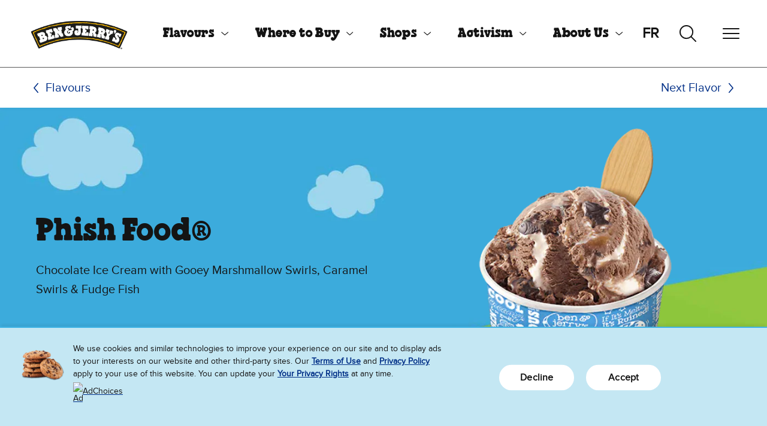

--- FILE ---
content_type: text/html;charset=UTF-8
request_url: https://www.benandjerrys.ca/flavours/phish-food-ice-cream
body_size: 10276
content:
<!DOCTYPE html>
<html lang="en-CA">

<head>
   <meta charset="utf-8">
   <meta name="viewport" content="width=device-width, initial-scale=1">
   <meta http-equiv="Content-Type" content="text/html; charset=utf-8" />
	<meta name="theme-color" content="#375d9d">
	<link rel="icon" href="/modules/bnj-brand-assets/img/favicon.ico" sizes="any" type="image/x-icon">
	<link rel="icon" href="/modules/bnj-brand-assets/img/icon.svg" type="image/svg+xml">
	<link rel="apple-touch-icon" href="/modules/bnj-brand-assets/img/apple-touch-icon.png">
	<link rel="manifest" href="/modules/bnj-brand-assets/img/manifest.json">
	<link rel="preconnect" href="https://www.googletagmanager.com">
	<link rel="preconnect" href="https://www.google-analytics.com">
	<link rel="preconnect" href="https://connect.facebook.net">
	<link rel="preconnect" href="https://www.facebook.com">
	<link rel="preconnect" href="https://cdn.jsdelivr.net">
	<link rel="preconnect" href="https://js-agent.newrelic.com">
<link rel="preload" href="/modules/bnj-brand-assets/fonts/chunk-rethunk-en.woff2" as="font" type="font/woff2" crossorigin>
<link rel="preload" href="/modules/bnj-brand-assets/fonts/proxima-nova-en.woff2" as="font" type="font/woff2" crossorigin>

<style>
	@font-face {
		font-family: 'Proxima Nova';
		src: url('/modules/bnj-brand-assets/fonts/proxima-nova-en.woff2') format('woff2');
		text-rendering: optimizeLegibility;
		font-display: swap;
	}
	@font-face {
		font-family: 'Chunk ReThunk';
		src: url('/modules/bnj-brand-assets/fonts/chunk-rethunk-en.woff2') format('woff2');
		text-rendering: optimizeLegibility;
		font-display: block;
	}
</style>

<script type="application/ld+json">
	{
		"@context": "https://schema.org/",
		"@type": "Product",
		"@id":"https://www.benandjerrys.ca/flavours/phish-food-ice-cream",
		"name": "Phish Food®",
		"image": "https://www.benandjerrys.ca/files/live/sites/systemsite/files/CA%20Specific%20Assets/Flavors/Product%20Assets/Phish%20Food%20Ice%20Cream/phish-food-bulk-detail.png",
		"description": "Chocolate Ice Cream with Gooey Marshmallow Swirls, Caramel Swirls &amp; Fudge Fish",
		"sku": "",
		"mpn": "",
		"brand": {
			"@type": "Brand",
			"name": "Ben & Jerry's"
		}
		
	}
</script><title>Phish Food Ice Cream | Ben &amp; Jerry&rsquo;s</title>
				<meta property="og:image" content="https://www.benandjerrys.ca/files/live/sites/systemsite/files/EU%20Specific%20Assets/Misc%20and%20Sitewide%20Assets/OG%20Images/generic_flavor_OG.jpg" />
						<meta name="twitter:image" content="https://www.benandjerrys.ca/files/live/sites/systemsite/files/EU%20Specific%20Assets/Misc%20and%20Sitewide%20Assets/OG%20Images/generic_flavor_OG.jpg" />
						<meta property="og:title" content="Phish Food Ice Cream" />
					<meta name="twitter:title" content="Phish Food Ice Cream" />
				<meta property="og:description" content="“Ben was our neighbor through the woods & we're fond of ice cream. So we teamed up to create Phish Food®. A portion of our royalties from this flavor goes toward environmental efforts in Vermont's Lake Champlain Watershed. Enjoy!” - PHISH" />
					<meta name="twitter:description" content="“Ben was our neighbor through the woods & we're fond of ice cream. So we teamed up to create Phish Food®. A portion of our royalties from this flavor goes toward environmental efforts in Vermont's Lake Champlain Watershed. Enjoy!” - PHISH" />
				<meta name="description" content="Chocolate Ice Cream with Gooey Marshmallow Swirls, Caramel Swirls & Fudge Fish" />
			<link rel="canonical" href="https://www.benandjerrys.ca/flavours/phish-food-ice-cream">
<meta property="og:url" content="https://www.benandjerrys.ca/flavours/phish-food-ice-cream" />
	<meta property="og:site_name" content="https://www.benandjerrys.ca" />
	<meta property="og:locale" content="en_CA" />

	<meta name="twitter:card" content="summary_large_image" />
	<meta name="twitter:site" content="@benandjerrysCA" />
		<!-- in template oneTrustEnabled=true -->
	
<script src="https://cdn.cookielaw.org/consent/01977d7a-4ded-7c64-8f7e-1374b8100d84/OtAutoBlock.js"></script>
				<script src="https://cdn.cookielaw.org/scripttemplates/otSDKStub.js" data-document-language="true" type="text/javascript" charset="UTF-8" data-domain-script="01977d7a-4ded-7c64-8f7e-1374b8100d84"></script>
			<script>
			function OptanonWrapper(){}
		</script>
	<!-- Google Tag Manager -->
	<script>
		(function(w,d,s,l,i){w[l]=w[l]||[];w[l].push({'gtm.start':
				new Date().getTime(),event:'gtm.js'});var f=d.getElementsByTagName(s)[0],
			j=d.createElement(s),dl=l!='dataLayer'?'&l='+l:'';j.async=true;j.src=
			'https://www.googletagmanager.com/gtm.js?id='+i+dl;f.parentNode.insertBefore(j,f);
		})(window,document,'script','dataLayer','GTM-WPSM6FR6');
	</script>
	<!-- End Google Tag Manager -->

<script type="application/json" id="jahia-data-ctx">{"contextPath":"","lang":"en_CA","uilang":"en_CA","siteUuid":"b4fcaa09-03bf-4bef-953a-984b2bd51e80","wcag":true,"ckeCfg":""}</script>
<script type="application/json" id="jahia-data-ck">{"path":"/modules/ckeditor/javascript/","lng":"en_US"}</script>
<script src="/javascript/initJahiaContext.js"></script>
<link id="staticAssetCSS0" rel="stylesheet" href="/generated-resources/1a468f49103664734715ddb07340db83.min.css" media="screen" type="text/css"/>
<script id="staticAssetJavascript0" src="/generated-resources/b060f3be5151511c36a66ac4c2257-defer.min.js"  defer></script>
<link rel="preload" as="image" href="/files/live/sites/systemsite/files/logo.png">
		
<script type="application/json" id="jahia-data-aggregatedjs">{"scripts":["/modules/bnj-brand-components/javascript/navbar.js","/modules/bnj-brand-components/javascript/searchAutoSuggest.js","/modules/bnj-brand-components/javascript/flavorAvailableAs.js","/modules/bnj-brand-components/javascript/gallery.js","/modules/bnj-brand-components/javascript/carousel.js","/modules/bnj-brand-components/javascript/bnj-brand-components.js","/modules/bnj-brand-shops/javascript/bnj-brand-shops.js","/modules/bnj-integrations/javascript/bnj-integrations.js"]}</script>

<script type="text/javascript" src="/modules/CsrfServlet"></script>
</head>

<body class="template-flavor-detail">
	<!-- Google Tag Manager (noscript) -->
	<noscript><iframe src="https://www.googletagmanager.com/ns.html?id=GTM-WPSM6FR6"
							height="0" width="0" style="display:none;visibility:hidden" aria-hidden="true"></iframe></noscript>
	<!-- End Google Tag Manager (noscript) -->

<header id="header">
<div class="container-fluid  ">


<a class="visually-hidden-focusable" href="#main">Skip to main content</a>
<a class="visually-hidden-focusable" href="#footer">Skip to footer</a>

<nav id="navbar-ee33c7f4-a88d-45f0-825e-b39321bc53ed" data-module="Navbar" aria-label="primary" class="navbar">

	
<a class="navbar-brand" href="/" aria-label="Ben & Jerry's Home Page">
			<img alt="Ben & Jerry's Logo" src="/files/live/sites/systemsite/files/logo.png">
		</a>
	<ul role='menubar' class='navbar-nav navbar-nav-primary' data-nav='primary'><li class='nav-item' role='menuitem'><a id='navbarDropdownMenu-ee33c7f4-a88d-45f0-825e-b39321bc53ed-b04d59ca-a9b7-4699-9a1a-9e237e4a1ee8' href='/flavours' data-bs-toggle='collapse' data-bs-target='#navbar-ee33c7f4-a88d-45f0-825e-b39321bc53ed-collapse-b04d59ca-a9b7-4699-9a1a-9e237e4a1ee8' class='nav-link nav-link-toggle  active'  aria-expanded='false' aria-haspopup='true'>Flavours</a><div id='navbar-ee33c7f4-a88d-45f0-825e-b39321bc53ed-collapse-b04d59ca-a9b7-4699-9a1a-9e237e4a1ee8' data-collapse='nav' class='collapse navbar-collapse navbar-collapse-nav' data-bs-parent='#navbar-ee33c7f4-a88d-45f0-825e-b39321bc53ed'><ul role='menu' class='nav '><li class='nav-item' role='menuitem'><a class='nav-link  inpath'  href='/flavours'>Our Flavors</a></li><li class='nav-item' role='menuitem'><a class='nav-link '  href='/flavours/ice-cream-pints'>Ice Cream Pints</a></li><li class='nav-item' role='menuitem'><a class='nav-link '  href='/flavours/non-dairy'>Non-Dairy Pints</a></li><li class='nav-item' role='menuitem'><a class='nav-link '  href='/flavours/ice-cream-shop-flavours'>Scoop Shop Flavours</a></li></ul></div></li><li class='nav-item' role='menuitem'><a id='navbarDropdownMenu-ee33c7f4-a88d-45f0-825e-b39321bc53ed-5ef6fcd2-63f7-40c7-ad84-b06745ca54e5' href='/ice-cream-near-me' data-bs-toggle='collapse' data-bs-target='#navbar-ee33c7f4-a88d-45f0-825e-b39321bc53ed-collapse-5ef6fcd2-63f7-40c7-ad84-b06745ca54e5' class='nav-link nav-link-toggle '  aria-expanded='false' aria-haspopup='true'>Where to Buy</a><div id='navbar-ee33c7f4-a88d-45f0-825e-b39321bc53ed-collapse-5ef6fcd2-63f7-40c7-ad84-b06745ca54e5' data-collapse='nav' class='collapse navbar-collapse navbar-collapse-nav' data-bs-parent='#navbar-ee33c7f4-a88d-45f0-825e-b39321bc53ed'><ul role='menu' class='nav '><li class='nav-item' role='menuitem'><a class='nav-link '  href='/ice-cream-near-me'>Overview</a></li><li class='nav-item' role='menuitem'><a class='nav-link '  href='/ice-cream-near-me/scoop-shops-near-me'>Scoop Shops Near Me</a></li></ul></div></li><li class='nav-item' role='menuitem'><a id='navbarDropdownMenu-ee33c7f4-a88d-45f0-825e-b39321bc53ed-3bdbd4b7-ca9c-4b4a-9b8f-54aac078ddfe' href='/scoop-shops' data-bs-toggle='collapse' data-bs-target='#navbar-ee33c7f4-a88d-45f0-825e-b39321bc53ed-collapse-3bdbd4b7-ca9c-4b4a-9b8f-54aac078ddfe' class='nav-link nav-link-toggle '  aria-expanded='false' aria-haspopup='true'>Shops </a><div id='navbar-ee33c7f4-a88d-45f0-825e-b39321bc53ed-collapse-3bdbd4b7-ca9c-4b4a-9b8f-54aac078ddfe' data-collapse='nav' class='collapse navbar-collapse navbar-collapse-nav' data-bs-parent='#navbar-ee33c7f4-a88d-45f0-825e-b39321bc53ed'><ul role='menu' class='nav '><li class='nav-item' role='menuitem'><a class='nav-link '  href='/scoop-shops'>Overview</a></li><li class='nav-item' role='menuitem'><a class='nav-link '  href='/ice-cream-near-me/scoop-shops-near-me'>Find A Scoop Shop</a></li><li class='nav-item' role='menuitem'><a class='nav-link '  href='/scoop-shops/menu'>Our Menu</a></li><li class='nav-item' role='menuitem'><a class='nav-link '  href='/scoop-shops/free-cone-day'>Free Cone Day</a></li></ul></div></li><li class='nav-item' role='menuitem'><a id='navbarDropdownMenu-ee33c7f4-a88d-45f0-825e-b39321bc53ed-7c9951b0-d767-434f-80ac-5ed37b8cbc58' href='/values' data-bs-toggle='collapse' data-bs-target='#navbar-ee33c7f4-a88d-45f0-825e-b39321bc53ed-collapse-7c9951b0-d767-434f-80ac-5ed37b8cbc58' class='nav-link nav-link-toggle '  aria-expanded='false' aria-haspopup='true'>Activism</a><div id='navbar-ee33c7f4-a88d-45f0-825e-b39321bc53ed-collapse-7c9951b0-d767-434f-80ac-5ed37b8cbc58' data-collapse='nav' class='collapse navbar-collapse navbar-collapse-nav' data-bs-parent='#navbar-ee33c7f4-a88d-45f0-825e-b39321bc53ed'><ul role='menu' class='nav '><li class='nav-item' role='menuitem'><a class='nav-link '  href='/values'>Overview</a></li><li class='nav-item' role='menuitem'><a class='nav-link '  href='/values/how-we-do-business'>How We Do Business</a></li><li class='nav-item' role='menuitem'><a class='nav-link '  href='/values/issues-we-care-about'>Issues We Care About</a></li><li class='nav-item' role='menuitem'><a class='nav-link '  href='/values/our-progressive-values'>Our Progressive Values</a></li></ul></div></li><li class='nav-item' role='menuitem'><a id='navbarDropdownMenu-ee33c7f4-a88d-45f0-825e-b39321bc53ed-cdbebbd5-8473-474a-9e80-042fb3c3683e' href='/about-us' data-bs-toggle='collapse' data-bs-target='#navbar-ee33c7f4-a88d-45f0-825e-b39321bc53ed-collapse-cdbebbd5-8473-474a-9e80-042fb3c3683e' class='nav-link nav-link-toggle '  aria-expanded='false' aria-haspopup='true'>About Us</a><div id='navbar-ee33c7f4-a88d-45f0-825e-b39321bc53ed-collapse-cdbebbd5-8473-474a-9e80-042fb3c3683e' data-collapse='nav' class='collapse navbar-collapse navbar-collapse-nav' data-bs-parent='#navbar-ee33c7f4-a88d-45f0-825e-b39321bc53ed'><ul role='menu' class='nav '><li class='nav-item' role='menuitem'><a class='nav-link '  href='/about-us'>Overview</a></li><li class='nav-item' role='menuitem'><a class='nav-link '  href='/about-us/how-were-structured'>How We're Structured</a></li><li class='nav-item' role='menuitem'><a class='nav-link '  href='/about-us/how-we-make-ice-cream'>How We Make Ice Cream</a></li><li class='nav-item' role='menuitem'><a class='nav-link '  href='/about-us/flavor-gurus'>Flavour Gurus</a></li><li class='nav-item' role='menuitem'><a class='nav-link '  href='/about-us/where-we-do-business'>Where We Do Business</a></li></ul></div></li><li class='nav-item' role='menuitem'><a class='nav-link '  href='/whats-new'>What's New</a></li><li class='nav-item' role='menuitem'><a class='nav-link '  href='/contact-us'>Contact Us</a></li><li class="nav-item" role="menuitem"><a class="nav-link visually-hidden-focusable" href="#main" ds-toggle="nav" data-bs-toggle="collapse" data-bs-target="#navbar-ee33c7f4-a88d-45f0-825e-b39321bc53ed-collapse-nav">Close Menu</a></li></ul><div class="d-md-none align-self-center">
		</div>

	<ul class="navbar-lang">
			<li class=""><a title="Switch to" href="/fr/flavours/phish-food-ice-cream">fr</a></li>
				</ul>
	<button class="navbar-toggler navbar-toggler-search d-none d-md-block collapsed" data-toggle="search" data-bs-toggle="collapse" data-bs-target="#navbar-ee33c7f4-a88d-45f0-825e-b39321bc53ed-collapse-search" aria-controls="navbar-ee33c7f4-a88d-45f0-825e-b39321bc53ed-collapse-search" aria-expanded="false" aria-label="Toggle search">
		<svg width="100%" viewBox="0 0 32 32"><rect width="32" height="32" fill="none"/><path d="M-11343.556,23386.779l-7.392-7.33a11.54,11.54,0,0,1-7.465,2.725,11.59,11.59,0,0,1-11.59-11.586,11.594,11.594,0,0,1,11.59-11.59,11.59,11.59,0,0,1,11.586,11.59,11.53,11.53,0,0,1-2.752,7.5l7.383,7.32a.967.967,0,0,1,.006,1.365.951.951,0,0,1-.687.289A.976.976,0,0,1-11343.556,23386.779Zm-24.514-16.191a9.669,9.669,0,0,0,9.657,9.658,9.668,9.668,0,0,0,9.652-9.658,9.664,9.664,0,0,0-9.652-9.656A9.665,9.665,0,0,0-11368.069,23370.588Z" transform="translate(11371.956 -23357.027)" fill="#141414"/></svg>
		<span><span></span><span></span><span></span><span></span></span>
	</button>

	<button class="navbar-toggler navbar-toggler-nav collapsed" data-toggle="nav" type="button" data-bs-toggle="collapse" data-bs-target="#navbar-ee33c7f4-a88d-45f0-825e-b39321bc53ed-collapse-nav" aria-controls="navbar-ee33c7f4-a88d-45f0-825e-b39321bc53ed-collapse-nav" aria-expanded="false" aria-haspopup="true" aria-label="Toggle navigation">
		<span><span></span><span></span><span></span><span></span></span>
	</button>

	<div id="navbar-ee33c7f4-a88d-45f0-825e-b39321bc53ed-collapse-search" data-collapse="search" data-bs-parent="#navbar-ee33c7f4-a88d-45f0-825e-b39321bc53ed" class="collapse navbar-collapse navbar-collapse-search">
		<div class="d-none d-md-block">
			

<section id="search-auto-suggest-7d9f4e96-2ed9-406e-8b14-51c44f97bdb2" data-module="SearchAutoSuggest" class="search-auto-suggest" data-search-auto-suggest-url="/search-results/pagecontent/search-results.json">
		<form role="search" method="post" name="searchForm" action="/search-results" id="search-auto-suggest-7d9f4e96-2ed9-406e-8b14-51c44f97bdb2-form" class="search-auto-suggest" >
    <input type="hidden" name="jcrMethodToCall" value="get" />
    <input type="hidden" name="src_originSiteKey" value="ca"/>
    <input name="src_pagePath.value" id="search-auto-suggest-7d9f4e96-2ed9-406e-8b14-51c44f97bdb2-page-pathValue" type="hidden"  value="/sites/ca/home"/>

<input type="hidden" name="src_pagePath.includeChildren" value="true"/>
<div class="d-flex">
				<div class="input-group">
					<label
						id="search-auto-suggest-7d9f4e96-2ed9-406e-8b14-51c44f97bdb2-label"
						for="search-auto-suggest-7d9f4e96-2ed9-406e-8b14-51c44f97bdb2-input"
						class="visually-hidden"
					>
							Search Our Website</label>

					<div
						data-divbox
						aria-owns="search-auto-suggest-7d9f4e96-2ed9-406e-8b14-51c44f97bdb2-combobox-listbox"
						class="combobox"
					>
						<input aria-autocomplete="list" role="combobox" aria-controls="search-auto-suggest-7d9f4e96-2ed9-406e-8b14-51c44f97bdb2-combobox-listbox" autocomplete="off" maxlength="100" aria-expanded="false" aria-haspopup="listbox" type="text" autocapitalize="none" name="src_terms[0].term" id="search-auto-suggest-7d9f4e96-2ed9-406e-8b14-51c44f97bdb2-input" placeholder="Search Our Website" class="form-control" aria-label="Search Our Website"  value=""/>
<input type="hidden" name="src_terms[0].applyFilter" value="true"/>
<input type="hidden" name="src_terms[0].match" value="all_words"/>
<input type="hidden" name="src_terms[0].fields.siteContent" value="true"/>
<input type="hidden" name="src_terms[0].fields.tags" value="true"/>
<div
							id="search-auto-suggest-7d9f4e96-2ed9-406e-8b14-51c44f97bdb2-combobox-listbox"
							role="listbox"
							tabindex="0"
							class="combobox-listbox"
							aria-labelledby="search-auto-suggest-7d9f4e96-2ed9-406e-8b14-51c44f97bdb2-label"
							hidden="true"
						></div>

						<div class="visually-hidden">
							Suggestions are available when 3 or more characters are entered. When results are available use the up and down arrows to review and enter to select. Touch device users, explore by touch or with swipe gestures.</div>

						<div
							role="status"
							aria-atomic="true"
							aria-live="polite"
							class="visually-hidden"
						>
							<span data-aria-status-results data-template-sizeNotExact="More than {0} results are available." data-template="{0} results are available." ></span>
							<span data-aria-status-focus data-template="{0} is focused."></span>
						</div>

						<div
							class="no-results"
							data-no-results
							data-template="No results found for: {0}"
						>
						</div>

					</div>

				</div>

				<button type="submit" class="visually-hidden-focusable btn btn-primary" disabled>
					Search</button>
			</div>

			<input type="hidden" name="src_sites.values" value="ca"/><input type="hidden" name="src_sitesForReferences.values" value="systemsite"/>
<input type="hidden" name="src_languages.values" value="en_CA"/></form><div
			role="status"
			aria-atomic="true"
			aria-live="polite"
			class="visually-hidden"
		>
			<span data-aria-status-results data-template="{0} results are available." ></span>
			<span data-aria-status-focus data-template="{0} is focused."></span>
		</div>
		<div
			class="no-results"
			data-no-results
			data-template="No results found for: {0}"
		>
		</div>
	</section></div>
	</div>

	<div id="navbar-ee33c7f4-a88d-45f0-825e-b39321bc53ed-collapse-nav" data-collapse="overflow" data-bs-parent="#navbar-ee33c7f4-a88d-45f0-825e-b39321bc53ed" class="collapse navbar-collapse navbar-collapse-overflow">
		<div class="d-md-none">
			

<section id="search-auto-suggest-7d9f4e96-2ed9-406e-8b14-51c44f97bdb2-mobile" data-module="SearchAutoSuggest" class="search-auto-suggest" data-search-auto-suggest-url="/search-results/pagecontent/search-results.json">
		<form role="search" method="post" name="searchForm" action="/search-results" id="search-auto-suggest-7d9f4e96-2ed9-406e-8b14-51c44f97bdb2-mobile-form" class="search-auto-suggest" >
    <input type="hidden" name="jcrMethodToCall" value="get" />
    <input type="hidden" name="src_originSiteKey" value="ca"/>
    <input name="src_pagePath.value" id="search-auto-suggest-7d9f4e96-2ed9-406e-8b14-51c44f97bdb2-mobile-page-pathValue" type="hidden"  value="/sites/ca/home"/>

<input type="hidden" name="src_pagePath.includeChildren" value="true"/>
<div class="d-flex">
				<div class="input-group">
					<label
						id="search-auto-suggest-7d9f4e96-2ed9-406e-8b14-51c44f97bdb2-mobile-label"
						for="search-auto-suggest-7d9f4e96-2ed9-406e-8b14-51c44f97bdb2-mobile-input"
						class="visually-hidden"
					>
							Search Our Website</label>

					<div
						data-divbox
						aria-owns="search-auto-suggest-7d9f4e96-2ed9-406e-8b14-51c44f97bdb2-mobile-combobox-listbox"
						class="combobox"
					>
						<input aria-autocomplete="list" role="combobox" aria-controls="search-auto-suggest-7d9f4e96-2ed9-406e-8b14-51c44f97bdb2-mobile-combobox-listbox" autocomplete="off" maxlength="100" aria-expanded="false" aria-haspopup="listbox" type="text" autocapitalize="none" name="src_terms[0].term" id="search-auto-suggest-7d9f4e96-2ed9-406e-8b14-51c44f97bdb2-mobile-input" placeholder="Search Our Website" class="form-control" aria-label="Search Our Website"  value=""/>
<input type="hidden" name="src_terms[0].applyFilter" value="true"/>
<input type="hidden" name="src_terms[0].match" value="all_words"/>
<input type="hidden" name="src_terms[0].fields.siteContent" value="true"/>
<input type="hidden" name="src_terms[0].fields.tags" value="true"/>
<div
							id="search-auto-suggest-7d9f4e96-2ed9-406e-8b14-51c44f97bdb2-mobile-combobox-listbox"
							role="listbox"
							tabindex="0"
							class="combobox-listbox"
							aria-labelledby="search-auto-suggest-7d9f4e96-2ed9-406e-8b14-51c44f97bdb2-mobile-label"
							hidden="true"
						></div>

						<div class="visually-hidden">
							Suggestions are available when 3 or more characters are entered. When results are available use the up and down arrows to review and enter to select. Touch device users, explore by touch or with swipe gestures.</div>

						<div
							role="status"
							aria-atomic="true"
							aria-live="polite"
							class="visually-hidden"
						>
							<span data-aria-status-results data-template-sizeNotExact="More than {0} results are available." data-template="{0} results are available." ></span>
							<span data-aria-status-focus data-template="{0} is focused."></span>
						</div>

						<div
							class="no-results"
							data-no-results
							data-template="No results found for: {0}"
						>
						</div>

					</div>

				</div>

				<button type="submit" class="visually-hidden-focusable btn btn-primary" disabled>
					Search</button>
			</div>

			<input type="hidden" name="src_sites.values" value="ca"/><input type="hidden" name="src_sitesForReferences.values" value="systemsite"/>
<input type="hidden" name="src_languages.values" value="en_CA"/></form><div
			role="status"
			aria-atomic="true"
			aria-live="polite"
			class="visually-hidden"
		>
			<span data-aria-status-results data-template="{0} results are available." ></span>
			<span data-aria-status-focus data-template="{0} is focused."></span>
		</div>
		<div
			class="no-results"
			data-no-results
			data-template="No results found for: {0}"
		>
		</div>
	</section></div>
		<ul role="menubar" class="navbar-nav navbar-nav-overflow" data-nav="overflow"></ul>
	</div>
</nav>
<nav class="nav-secondary" aria-label="secondary">
<ol class="breadcrumb">
	<li class="breadcrumb-item">
		<a href="/flavours" title="Flavours">Flavours</a>
	</li>
</ol><a href="/flavours/strawberry-ice-cream/in-scoop-shops" class="next-item " data-flavor-package-item="[4]" >
					Next Flavor</a></nav></div>
</header>
<main id="main">
<div class="container-fluid  ">


<article class="hero theme-light view-default flavor-hero">
	<div class="hero-background bg-bnj-pale-sky-blue" style="">
		<div class="hero-background-images d-lg-none" role="presentation">
			<picture >
			<source
				sizes="100vw"
				srcset="
					/files/live/sites/systemsite/files/US%20and%20Global%20Assets/Flavors/Detail%20Page%20Backgrounds/PDP_background_mobile.jpg?imwidth=576 576w,
					/files/live/sites/systemsite/files/US%20and%20Global%20Assets/Flavors/Detail%20Page%20Backgrounds/PDP_background_mobile.jpg?imwidth=768 768w,
					/files/live/sites/systemsite/files/US%20and%20Global%20Assets/Flavors/Detail%20Page%20Backgrounds/PDP_background_mobile.jpg?imwidth=992 992w,
					/files/live/sites/systemsite/files/US%20and%20Global%20Assets/Flavors/Detail%20Page%20Backgrounds/PDP_background_mobile.jpg?imwidth=1200 1200w,
					/files/live/sites/systemsite/files/US%20and%20Global%20Assets/Flavors/Detail%20Page%20Backgrounds/PDP_background_mobile.jpg?imwidth=1400 1400w,
					/files/live/sites/systemsite/files/US%20and%20Global%20Assets/Flavors/Detail%20Page%20Backgrounds/PDP_background_mobile.jpg?imwidth=1920 1920w
				"
			>
				<img
					src="/files/live/sites/systemsite/files/US%20and%20Global%20Assets/Flavors/Detail%20Page%20Backgrounds/PDP_background_mobile.jpg?imwidth=1200"
					alt=""
					class=""
					loading="lazy"
					aria-hidden="true"
				>
		</picture><div class="product-image "  data-flavor-package-item="[4]" role="presentation">
									<picture>
										<img src="/files/live/sites/systemsite/files/CA%20Specific%20Assets/Flavors/Product%20Assets/Phish%20Food%20Ice%20Cream/phish-food-bulk-detail.png" alt="Phish Food Ice Cream - Bilk" loading="lazy" />
									</picture>
								</div>

							</div>
		<div class="hero-background-images d-none d-lg-flex" role="presentation">
			<picture >
			<source
				sizes="100vw"
				srcset="
					/files/live/sites/systemsite/files/US%20and%20Global%20Assets/Flavors/Detail%20Page%20Backgrounds/PDP_background_desktop.jpg?imwidth=576 576w,
					/files/live/sites/systemsite/files/US%20and%20Global%20Assets/Flavors/Detail%20Page%20Backgrounds/PDP_background_desktop.jpg?imwidth=768 768w,
					/files/live/sites/systemsite/files/US%20and%20Global%20Assets/Flavors/Detail%20Page%20Backgrounds/PDP_background_desktop.jpg?imwidth=992 992w,
					/files/live/sites/systemsite/files/US%20and%20Global%20Assets/Flavors/Detail%20Page%20Backgrounds/PDP_background_desktop.jpg?imwidth=1200 1200w,
					/files/live/sites/systemsite/files/US%20and%20Global%20Assets/Flavors/Detail%20Page%20Backgrounds/PDP_background_desktop.jpg?imwidth=1400 1400w,
					/files/live/sites/systemsite/files/US%20and%20Global%20Assets/Flavors/Detail%20Page%20Backgrounds/PDP_background_desktop.jpg?imwidth=1920 1920w
				"
			>
				<img
					src="/files/live/sites/systemsite/files/US%20and%20Global%20Assets/Flavors/Detail%20Page%20Backgrounds/PDP_background_desktop.jpg?imwidth=1200"
					alt=""
					class="bgImageClassNames"
					loading="lazy"
					aria-hidden="true"
				>
		</picture><div class="product-image "  data-flavor-package-item="[4]" role="presentation">
									<picture>
										<img src="/files/live/sites/systemsite/files/CA%20Specific%20Assets/Flavors/Product%20Assets/Phish%20Food%20Ice%20Cream/phish-food-bulk-detail.png" alt="Phish Food Ice Cream - Bilk" loading="lazy" />
									</picture>
								</div>

							</div>
	</div>
	<div class="hero-foreground">
		<div class="hero-content">
			<h1 class="heading-1">Phish Food®</h1>

			<div class="hero-body "  data-flavor-package-item="[4]">Chocolate Ice Cream with Gooey Marshmallow Swirls, Caramel Swirls &amp; Fudge Fish</div>
						<div class="hero-buttons">
				</div>
		</div>
	</div>
</article><div  class="row grid-row">

	<div class="col-md-3"></div>
			<div class="col-md-6">
<section class="flavor-about">

	<h2 class="heading heading-2">
		About this Flavor</h2>

	<div class=""  data-flavor-package-item="[4]">“Ben was our neighbor through the woods & we're fond of ice cream. So we teamed up to create Phish Food®. A portion of our royalties from this flavor goes toward environmental efforts in Vermont's Lake Champlain Watershed. Enjoy!” - PHISH</div>
			</section>

<div
	class="flavor-available-as"
	role="radiogroup"
	aria-labelledby="heading-95a05d11-b938-4452-b0d5-7fca1e45e8e6"
	data-avail-flavor-base-url="/flavours/phish-food-ice-cream"
>
	<h3 id="heading-95a05d11-b938-4452-b0d5-7fca1e45e8e6" class="heading heading-3">
		Available As:</h3>

	<ul>
		<li>
								<button class="card view-filter active"
	type="button"
	role="radio"
	aria-checked="true"
	aria-label="Scoop Shops"
	data-flavor-package="in-scoop-shops"
	data-flavor-package-change="4"
	data-package-url="/flavours/phish-food-ice-cream/in-scoop-shops"
>

	<div class="card-image">
			<picture >
			<source
				sizes="100vw"
				srcset="
					/files/live/sites/systemsite/files/US%20and%20Global%20Assets/Misc%20and%20Sitewide%20Assets/Product%20Icons%20(Browse%20Cat%2c%20Available%20As%2c%20Shop)/37553_Scoop_Shops_Flavor_Landing_Icons.png?imwidth=576 576w,
					/files/live/sites/systemsite/files/US%20and%20Global%20Assets/Misc%20and%20Sitewide%20Assets/Product%20Icons%20(Browse%20Cat%2c%20Available%20As%2c%20Shop)/37553_Scoop_Shops_Flavor_Landing_Icons.png?imwidth=768 768w,
					/files/live/sites/systemsite/files/US%20and%20Global%20Assets/Misc%20and%20Sitewide%20Assets/Product%20Icons%20(Browse%20Cat%2c%20Available%20As%2c%20Shop)/37553_Scoop_Shops_Flavor_Landing_Icons.png?imwidth=992 992w,
					/files/live/sites/systemsite/files/US%20and%20Global%20Assets/Misc%20and%20Sitewide%20Assets/Product%20Icons%20(Browse%20Cat%2c%20Available%20As%2c%20Shop)/37553_Scoop_Shops_Flavor_Landing_Icons.png?imwidth=1200 1200w,
					/files/live/sites/systemsite/files/US%20and%20Global%20Assets/Misc%20and%20Sitewide%20Assets/Product%20Icons%20(Browse%20Cat%2c%20Available%20As%2c%20Shop)/37553_Scoop_Shops_Flavor_Landing_Icons.png?imwidth=1400 1400w,
					/files/live/sites/systemsite/files/US%20and%20Global%20Assets/Misc%20and%20Sitewide%20Assets/Product%20Icons%20(Browse%20Cat%2c%20Available%20As%2c%20Shop)/37553_Scoop_Shops_Flavor_Landing_Icons.png?imwidth=1920 1920w
				"
			>
				<img
					src="/files/live/sites/systemsite/files/US%20and%20Global%20Assets/Misc%20and%20Sitewide%20Assets/Product%20Icons%20(Browse%20Cat%2c%20Available%20As%2c%20Shop)/37553_Scoop_Shops_Flavor_Landing_Icons.png?imwidth=1200"
					alt=""
					class=""
					loading="lazy"
					aria-hidden="true"
				>
		</picture></div>
	Scoop Shops</button></li>
						</ul>

</div>

<section class="flavor-values "  data-flavor-package-item="[4]">
						<h3 class="heading heading-3">
							Values-led Sourcing</h3>
						<ul>
							<li>
								<div class="card view-filter">
			<div class="card-image" role="presentation">
				<picture >
			<source
				sizes="100vw"
				srcset="
					/files/live/sites/systemsite/files/US%20and%20Global%20Assets/Flavors/VLS%20and%20Dietary%20Info%20Icons/37553_Non-GMO_VLS_Simpler_Icons.png?imwidth=576 576w,
					/files/live/sites/systemsite/files/US%20and%20Global%20Assets/Flavors/VLS%20and%20Dietary%20Info%20Icons/37553_Non-GMO_VLS_Simpler_Icons.png?imwidth=768 768w,
					/files/live/sites/systemsite/files/US%20and%20Global%20Assets/Flavors/VLS%20and%20Dietary%20Info%20Icons/37553_Non-GMO_VLS_Simpler_Icons.png?imwidth=992 992w,
					/files/live/sites/systemsite/files/US%20and%20Global%20Assets/Flavors/VLS%20and%20Dietary%20Info%20Icons/37553_Non-GMO_VLS_Simpler_Icons.png?imwidth=1200 1200w,
					/files/live/sites/systemsite/files/US%20and%20Global%20Assets/Flavors/VLS%20and%20Dietary%20Info%20Icons/37553_Non-GMO_VLS_Simpler_Icons.png?imwidth=1400 1400w,
					/files/live/sites/systemsite/files/US%20and%20Global%20Assets/Flavors/VLS%20and%20Dietary%20Info%20Icons/37553_Non-GMO_VLS_Simpler_Icons.png?imwidth=1920 1920w
				"
			>
				<img
					src="/files/live/sites/systemsite/files/US%20and%20Global%20Assets/Flavors/VLS%20and%20Dietary%20Info%20Icons/37553_Non-GMO_VLS_Simpler_Icons.png?imwidth=1200"
					alt="Non-GMO icon"
					class=""
					loading="lazy"
					aria-hidden="true"
				>
		</picture></div>
			Non-GMO</div></li><li>
								<div class="card view-filter">
			<div class="card-image" role="presentation">
				<picture >
			<source
				sizes="100vw"
				srcset="
					/files/live/sites/systemsite/files/US%20and%20Global%20Assets/Flavors/VLS%20and%20Dietary%20Info%20Icons/37553_Cage-free_Eggs_VLS_Simpler_Icons.png?imwidth=576 576w,
					/files/live/sites/systemsite/files/US%20and%20Global%20Assets/Flavors/VLS%20and%20Dietary%20Info%20Icons/37553_Cage-free_Eggs_VLS_Simpler_Icons.png?imwidth=768 768w,
					/files/live/sites/systemsite/files/US%20and%20Global%20Assets/Flavors/VLS%20and%20Dietary%20Info%20Icons/37553_Cage-free_Eggs_VLS_Simpler_Icons.png?imwidth=992 992w,
					/files/live/sites/systemsite/files/US%20and%20Global%20Assets/Flavors/VLS%20and%20Dietary%20Info%20Icons/37553_Cage-free_Eggs_VLS_Simpler_Icons.png?imwidth=1200 1200w,
					/files/live/sites/systemsite/files/US%20and%20Global%20Assets/Flavors/VLS%20and%20Dietary%20Info%20Icons/37553_Cage-free_Eggs_VLS_Simpler_Icons.png?imwidth=1400 1400w,
					/files/live/sites/systemsite/files/US%20and%20Global%20Assets/Flavors/VLS%20and%20Dietary%20Info%20Icons/37553_Cage-free_Eggs_VLS_Simpler_Icons.png?imwidth=1920 1920w
				"
			>
				<img
					src="/files/live/sites/systemsite/files/US%20and%20Global%20Assets/Flavors/VLS%20and%20Dietary%20Info%20Icons/37553_Cage-free_Eggs_VLS_Simpler_Icons.png?imwidth=1200"
					alt="Cage-Free Eggs icon"
					class=""
					loading="lazy"
					aria-hidden="true"
				>
		</picture></div>
			Cage-Free Eggs</div></li><li>
								<div class="card view-filter">
			<div class="card-image" role="presentation">
				<picture >
			<source
				sizes="100vw"
				srcset="
					/files/live/sites/systemsite/files/US%20and%20Global%20Assets/Flavors/VLS%20and%20Dietary%20Info%20Icons/37553_Fairtrade_VLS_Simpler_Icons.png?imwidth=576 576w,
					/files/live/sites/systemsite/files/US%20and%20Global%20Assets/Flavors/VLS%20and%20Dietary%20Info%20Icons/37553_Fairtrade_VLS_Simpler_Icons.png?imwidth=768 768w,
					/files/live/sites/systemsite/files/US%20and%20Global%20Assets/Flavors/VLS%20and%20Dietary%20Info%20Icons/37553_Fairtrade_VLS_Simpler_Icons.png?imwidth=992 992w,
					/files/live/sites/systemsite/files/US%20and%20Global%20Assets/Flavors/VLS%20and%20Dietary%20Info%20Icons/37553_Fairtrade_VLS_Simpler_Icons.png?imwidth=1200 1200w,
					/files/live/sites/systemsite/files/US%20and%20Global%20Assets/Flavors/VLS%20and%20Dietary%20Info%20Icons/37553_Fairtrade_VLS_Simpler_Icons.png?imwidth=1400 1400w,
					/files/live/sites/systemsite/files/US%20and%20Global%20Assets/Flavors/VLS%20and%20Dietary%20Info%20Icons/37553_Fairtrade_VLS_Simpler_Icons.png?imwidth=1920 1920w
				"
			>
				<img
					src="/files/live/sites/systemsite/files/US%20and%20Global%20Assets/Flavors/VLS%20and%20Dietary%20Info%20Icons/37553_Fairtrade_VLS_Simpler_Icons.png?imwidth=1200"
					alt=""
					class=""
					loading="lazy"
					aria-hidden="true"
				>
		</picture></div>
			Fairtrade</div></li><li>
								<div class="card view-filter">
			<div class="card-image" role="presentation">
				<picture >
			<source
				sizes="100vw"
				srcset="
					/files/live/sites/systemsite/files/US%20and%20Global%20Assets/Flavors/VLS%20and%20Dietary%20Info%20Icons/37553_Caring_Dairy_VLS_Simpler_Icons.png?imwidth=576 576w,
					/files/live/sites/systemsite/files/US%20and%20Global%20Assets/Flavors/VLS%20and%20Dietary%20Info%20Icons/37553_Caring_Dairy_VLS_Simpler_Icons.png?imwidth=768 768w,
					/files/live/sites/systemsite/files/US%20and%20Global%20Assets/Flavors/VLS%20and%20Dietary%20Info%20Icons/37553_Caring_Dairy_VLS_Simpler_Icons.png?imwidth=992 992w,
					/files/live/sites/systemsite/files/US%20and%20Global%20Assets/Flavors/VLS%20and%20Dietary%20Info%20Icons/37553_Caring_Dairy_VLS_Simpler_Icons.png?imwidth=1200 1200w,
					/files/live/sites/systemsite/files/US%20and%20Global%20Assets/Flavors/VLS%20and%20Dietary%20Info%20Icons/37553_Caring_Dairy_VLS_Simpler_Icons.png?imwidth=1400 1400w,
					/files/live/sites/systemsite/files/US%20and%20Global%20Assets/Flavors/VLS%20and%20Dietary%20Info%20Icons/37553_Caring_Dairy_VLS_Simpler_Icons.png?imwidth=1920 1920w
				"
			>
				<img
					src="/files/live/sites/systemsite/files/US%20and%20Global%20Assets/Flavors/VLS%20and%20Dietary%20Info%20Icons/37553_Caring_Dairy_VLS_Simpler_Icons.png?imwidth=1200"
					alt="Caring Dairy icon"
					class=""
					loading="lazy"
					aria-hidden="true"
				>
		</picture></div>
			Caring Dairy</div></li><li>
								<div class="card view-filter">
			<div class="card-image" role="presentation">
				<picture >
			<source
				sizes="100vw"
				srcset="
					/files/live/sites/systemsite/files/US%20and%20Global%20Assets/Flavors/VLS%20and%20Dietary%20Info%20Icons/37553_Responsibly_Sourced_Packaging_VLS_Simpler_Icons.png?imwidth=576 576w,
					/files/live/sites/systemsite/files/US%20and%20Global%20Assets/Flavors/VLS%20and%20Dietary%20Info%20Icons/37553_Responsibly_Sourced_Packaging_VLS_Simpler_Icons.png?imwidth=768 768w,
					/files/live/sites/systemsite/files/US%20and%20Global%20Assets/Flavors/VLS%20and%20Dietary%20Info%20Icons/37553_Responsibly_Sourced_Packaging_VLS_Simpler_Icons.png?imwidth=992 992w,
					/files/live/sites/systemsite/files/US%20and%20Global%20Assets/Flavors/VLS%20and%20Dietary%20Info%20Icons/37553_Responsibly_Sourced_Packaging_VLS_Simpler_Icons.png?imwidth=1200 1200w,
					/files/live/sites/systemsite/files/US%20and%20Global%20Assets/Flavors/VLS%20and%20Dietary%20Info%20Icons/37553_Responsibly_Sourced_Packaging_VLS_Simpler_Icons.png?imwidth=1400 1400w,
					/files/live/sites/systemsite/files/US%20and%20Global%20Assets/Flavors/VLS%20and%20Dietary%20Info%20Icons/37553_Responsibly_Sourced_Packaging_VLS_Simpler_Icons.png?imwidth=1920 1920w
				"
			>
				<img
					src="/files/live/sites/systemsite/files/US%20and%20Global%20Assets/Flavors/VLS%20and%20Dietary%20Info%20Icons/37553_Responsibly_Sourced_Packaging_VLS_Simpler_Icons.png?imwidth=1200"
					alt="Responsibly Sourced Packaging icon"
					class=""
					loading="lazy"
					aria-hidden="true"
				>
		</picture></div>
			Responsibly Sourced Packaging</div></li></ul>
					</section><div class="accordion" id="accordion-99c7e64d-c3a5-42f6-9077-03d0b128e8d8">
	<div class="accordion-item">

		<h3 class="accordion-header heading-3" id="accordion-item-32dbf39d-babe-4ae0-912b-5bcf7bb35795">
			<button class="accordion-button" type="button" disabled aria-expanded="true" aria-controls="collapse-32dbf39d-babe-4ae0-912b-5bcf7bb35795">
				Allergens</button>
		</h3>

		<div
			id="collapse-32dbf39d-babe-4ae0-912b-5bcf7bb35795"
			role="region"
			class="accordion-collapse"
			aria-labelledby="accordion-item-32dbf39d-babe-4ae0-912b-5bcf7bb35795"
		>
			<div class="accordion-body">
				<div class=""  data-flavor-package-item="[4]">
								<p>MILK, EGG, SOY</p>
							</div>
						</div>
		</div>

	</div><div class="accordion-item">
	<h3 class="accordion-header heading-3" id="accordion-item-07d6933a-60ae-4761-9ad7-753a83a140ae">
		<button class="accordion-button collapsed" type="button" data-bs-toggle="collapse" data-bs-target="#collapse-07d6933a-60ae-4761-9ad7-753a83a140ae" aria-expanded="false" aria-controls="collapse-07d6933a-60ae-4761-9ad7-753a83a140ae">
			Ingredients</button>
	</h3>
	<div
		id="collapse-07d6933a-60ae-4761-9ad7-753a83a140ae"
		role="region"
		class="accordion-collapse collapse"
		aria-labelledby="accordion-item-07d6933a-60ae-4761-9ad7-753a83a140ae"
	>
		<div class="accordion-body">
			<div class=""  data-flavor-package-item="[4]">
								<p>CREAM, SUGAR, CONDENSED SKIM MILK, GLUCOSE, COCOA, WATER, COCONUT OIL, BUTTER, FROZEN EGG YOLK, DRIED EGG-WHITE, NATURAL FLAVOUR, VANILLA EXTRACT, SALT, MILK, SOY LECITHIN, PECTIN, SODIUM BICARBONATE, GUAR GUM, CARRAGEENAN.</p>

								</div>
						</div>
	</div>
</div>
<div class="accordion-item">
		<h3 class="accordion-header heading-3" id="accordion-item-07dbf1a0-6517-46f2-a55d-6ef6ddb3bc45">
			<button class="accordion-button collapsed" type="button" data-bs-toggle="collapse" data-bs-target="#collapse-07dbf1a0-6517-46f2-a55d-6ef6ddb3bc45" aria-expanded="false" aria-controls="collapse-07dbf1a0-6517-46f2-a55d-6ef6ddb3bc45">
				Dietary Certifications</button>
		</h3>
		<div
			id="collapse-07dbf1a0-6517-46f2-a55d-6ef6ddb3bc45"
			role="region"
			class="accordion-collapse collapse"
			aria-labelledby="accordion-item-07dbf1a0-6517-46f2-a55d-6ef6ddb3bc45"
		>
			<div class="accordion-body">
				<div class="flavor-dietary">
					<ul>
						<div class=""  data-flavor-package-item="[4]">
					<ul><li>
								<picture >
			<source
				sizes="100vw"
				srcset="
					/files/live/sites/systemsite/files/US%20and%20Global%20Assets/Flavors/VLS%20and%20Dietary%20Info%20Icons/37553_Vegetarian_Dietary_Icon.png?imwidth=576 576w,
					/files/live/sites/systemsite/files/US%20and%20Global%20Assets/Flavors/VLS%20and%20Dietary%20Info%20Icons/37553_Vegetarian_Dietary_Icon.png?imwidth=768 768w,
					/files/live/sites/systemsite/files/US%20and%20Global%20Assets/Flavors/VLS%20and%20Dietary%20Info%20Icons/37553_Vegetarian_Dietary_Icon.png?imwidth=992 992w,
					/files/live/sites/systemsite/files/US%20and%20Global%20Assets/Flavors/VLS%20and%20Dietary%20Info%20Icons/37553_Vegetarian_Dietary_Icon.png?imwidth=1200 1200w,
					/files/live/sites/systemsite/files/US%20and%20Global%20Assets/Flavors/VLS%20and%20Dietary%20Info%20Icons/37553_Vegetarian_Dietary_Icon.png?imwidth=1400 1400w,
					/files/live/sites/systemsite/files/US%20and%20Global%20Assets/Flavors/VLS%20and%20Dietary%20Info%20Icons/37553_Vegetarian_Dietary_Icon.png?imwidth=1920 1920w
				"
			>
				<img
					src="/files/live/sites/systemsite/files/US%20and%20Global%20Assets/Flavors/VLS%20and%20Dietary%20Info%20Icons/37553_Vegetarian_Dietary_Icon.png?imwidth=1200"
					alt=""
					class=""
					loading="lazy"
					role="none"
				>
		</picture>Vegetarian</li><li>
								<picture >
			<source
				sizes="100vw"
				srcset="
					/files/live/sites/systemsite/files/US%20and%20Global%20Assets/Flavors/VLS%20and%20Dietary%20Info%20Icons/37553_Kosher_Dairy_Dietary_Icon.png?imwidth=576 576w,
					/files/live/sites/systemsite/files/US%20and%20Global%20Assets/Flavors/VLS%20and%20Dietary%20Info%20Icons/37553_Kosher_Dairy_Dietary_Icon.png?imwidth=768 768w,
					/files/live/sites/systemsite/files/US%20and%20Global%20Assets/Flavors/VLS%20and%20Dietary%20Info%20Icons/37553_Kosher_Dairy_Dietary_Icon.png?imwidth=992 992w,
					/files/live/sites/systemsite/files/US%20and%20Global%20Assets/Flavors/VLS%20and%20Dietary%20Info%20Icons/37553_Kosher_Dairy_Dietary_Icon.png?imwidth=1200 1200w,
					/files/live/sites/systemsite/files/US%20and%20Global%20Assets/Flavors/VLS%20and%20Dietary%20Info%20Icons/37553_Kosher_Dairy_Dietary_Icon.png?imwidth=1400 1400w,
					/files/live/sites/systemsite/files/US%20and%20Global%20Assets/Flavors/VLS%20and%20Dietary%20Info%20Icons/37553_Kosher_Dairy_Dietary_Icon.png?imwidth=1920 1920w
				"
			>
				<img
					src="/files/live/sites/systemsite/files/US%20and%20Global%20Assets/Flavors/VLS%20and%20Dietary%20Info%20Icons/37553_Kosher_Dairy_Dietary_Icon.png?imwidth=1200"
					alt=""
					class=""
					loading="lazy"
					role="none"
				>
		</picture>Kosher Dairy</li></ul>
					</div></ul>
				</div>
			</div>
		</div>
	</div></div><article class="card view-related">

	<div class="card-image">
			<picture >
			<source
				sizes="(min-width: 768px) 40vw, 100vw"
				srcset="
					/files/live/sites/systemsite/files/US%20and%20Global%20Assets/Flavors/How%20We%20Make%20Ice%20Cream/how-we-make-ice-cream-90wx80h.png?imwidth=576 576w,
					/files/live/sites/systemsite/files/US%20and%20Global%20Assets/Flavors/How%20We%20Make%20Ice%20Cream/how-we-make-ice-cream-90wx80h.png?imwidth=768 768w,
					/files/live/sites/systemsite/files/US%20and%20Global%20Assets/Flavors/How%20We%20Make%20Ice%20Cream/how-we-make-ice-cream-90wx80h.png?imwidth=992 992w,
					/files/live/sites/systemsite/files/US%20and%20Global%20Assets/Flavors/How%20We%20Make%20Ice%20Cream/how-we-make-ice-cream-90wx80h.png?imwidth=1200 1200w,
					/files/live/sites/systemsite/files/US%20and%20Global%20Assets/Flavors/How%20We%20Make%20Ice%20Cream/how-we-make-ice-cream-90wx80h.png?imwidth=1400 1400w,
					/files/live/sites/systemsite/files/US%20and%20Global%20Assets/Flavors/How%20We%20Make%20Ice%20Cream/how-we-make-ice-cream-90wx80h.png?imwidth=1920 1920w
				"
			>
				<img
					src="/files/live/sites/systemsite/files/US%20and%20Global%20Assets/Flavors/How%20We%20Make%20Ice%20Cream/how-we-make-ice-cream-90wx80h.png?imwidth=1200"
					alt="How We Make Ice Cream icon"
					class=""
					loading="lazy"
					
				>
		</picture></div>
	<div class="card-content">

		<h2 class="heading heading-2">From Farm to Freezer</h2>
		<div class="card-body"></div>

		<div class="card-buttons">
			<a
	href=""
	class="btn btn-tertiary"
	target="_self"
>Learn how we make ice cream</a></div>

		</div>

</article></div>
			<div class="col-md-3"></div>
		</div><!-- We are removing carousels, but if we find a reason to use them, enable this for that scenario -->


<section id="carousel-74cdf50d-a943-44b9-8427-6f91f4d5563a" data-module="Carousel" data-min-slides="4" class="carousel view-recommended">

	<header>
		<h2 class="heading heading-2">Recommended Flavours</h2>
		<div class="d-flex justify-content-end">
			</div>
	</header>

	<div  class="swiper">
		<div class="swiper-wrapper flex-wrap">
			<div class="swiper-slide">
					
<div class="flavor-card" data-id="904">
	<picture>
					<img src="/files/live/sites/systemsite/files/CA%20Specific%20Assets/Flavors/Product%20Assets/Chocolate%20Ice%20Cream/chocolate-bulk-detail.png" alt="Chocolate Original Ice Cream in Scoop Shops" loading="lazy" />
				</picture>
			<div class="label">Original Ice Cream</div>
	<h3 class="heading heading-3">
		Chocolate</h3>

	<div>
			<a
				href="/flavours/chocolate-ice-cream/in-scoop-shops"
				class="btn btn-secondary stretched-link"
				aria-label="Read More - Chocolate"
				data-gtm="commerce_click"
			>
				Read More</a>
		</div>
	</div>
</div>
				<div class="swiper-slide">
					
<div class="flavor-card" data-id="894">
	<picture>
					<img src="/files/live/sites/systemsite/files/CA%20Specific%20Assets/Flavors/Product%20Assets/Mint%20Chocolate%20Chunk%20Ice%20Cream/mint-chocolate-chunk-bulk-detail.png" alt="Mint Chocolate Chunk Original Ice Cream in Scoop Shops" loading="lazy" />
				</picture>
			<div class="label">Original Ice Cream</div>
	<h3 class="heading heading-3">
		Mint Chocolate Chunk</h3>

	<div>
			<a
				href="/flavours/mint-chocolate-chunk-ice-cream/in-scoop-shops"
				class="btn btn-secondary stretched-link"
				aria-label="Read More - Mint Chocolate Chunk"
				data-gtm="commerce_click"
			>
				Read More</a>
		</div>
	</div>
</div>
				<div class="swiper-slide">
					
<div class="flavor-card" data-id="902">
	<picture>
					<img src="/files/live/sites/systemsite/files/CA%20Specific%20Assets/Flavors/Product%20Assets/Cherry%20Garcia/cherry-garcia-bulk-detail.png" alt="Cherry Garcia® Original Ice Cream in Scoop Shops" loading="lazy" />
				</picture>
			<div class="label">Original Ice Cream</div>
	<h3 class="heading heading-3">
		Cherry Garcia®</h3>

	<div>
			<a
				href="/flavours/cherry-garcia-ice-cream/in-scoop-shops"
				class="btn btn-secondary stretched-link"
				aria-label="Read More - Cherry Garcia®"
				data-gtm="commerce_click"
			>
				Read More</a>
		</div>
	</div>
</div>
				</div>
		</div>
</section></div>
</main>
<aside id="aside-sticky" aria-label="fixed footer">
<div class="container-fluid  ">
</div>
</aside>
<aside id="aside-footer" aria-label="footer section">
<div class="container-fluid  ">

<div class="footer-top">
<div class="footer-title" >
     <h2>We love making ice cream - but using our business to make the world a better place gives our work its meaning</h2></div>
<div class="row">
<div class="col-md-4"><article class="footer-card">
	<div class="footer-card-image" role="presentation">
			<img src="/files/live/sites/systemsite/files/US%20and%20Global%20Assets/Homepage%20and%20Footer/footer-card-1.svg" alt="" class="" loading="lazy" aria-hidden="true" /></div>
	<div class="footer-card-content">
		<h2 class="heading-3">Thoughtfully Selected Ingredients</h2>
		<div class="footer-card-body"><p>Our ingredients support positive change and make our ice cream taste sensational!</p>
</div>
		<a href="/values/how-we-do-business" target="_self" class="btn btn-tertiary">
				Product Sourcing</a>
		</div>
</article></div>
        <div class="col-md-4"><article class="footer-card">
	<div class="footer-card-image" role="presentation">
			<img src="/files/live/sites/systemsite/files/US%20and%20Global%20Assets/Homepage%20and%20Footer/footer-card-2.svg" alt="" class="" loading="lazy" aria-hidden="true" /></div>
	<div class="footer-card-content">
		<h2 class="heading-3">Shared Success</h2>
		<div class="footer-card-body"><p>We aim to create prosperity for everyone that&#39;s connected to our business.</p>
</div>
		<a href="/values"  class="btn btn-tertiary">
				Our Mission & Values</a>
		</div>
</article></div>
        <div class="col-md-4"><article class="footer-card">
	<div class="footer-card-image" role="presentation">
			<img src="/files/live/sites/systemsite/files/US%20and%20Global%20Assets/Homepage%20and%20Footer/footer-card-3.svg" alt="" class="" loading="lazy" aria-hidden="true" /></div>
	<div class="footer-card-content">
		<h2 class="heading-3">Making a Difference</h2>
		<div class="footer-card-body"><p>We build awareness and support for the activism causes we feel strongly about.</p>
</div>
		<a href="/values/issues-we-care-about"  class="btn btn-tertiary">
				Issues We Care About</a>
		</div>
</article></div></div></div></div>
</aside>
<footer id="footer">
<div class="container-fluid  ">

<div class="footer-bottom">
<div class="footer-image" >
     <img class="" src="/files/live/sites/systemsite/files/US%20and%20Global%20Assets/Homepage%20and%20Footer/woody.svg" alt="Cow holding a megaphone"   loading="lazy" /></div>
<div class="row">
<div class="col-md-4"></div>
        <div class="col-md-4"><h2 class="heading">Connect With Us!!</h2>
		<ul class="">
			<li><a href="/contact-us" target="_self">Send Us Feedback</a></li>
				</ul><div class="social-links">
	<h2 class="heading">Follow Us</h2>
		<ul class="">
			<li>
				<a href="https://www.facebook.com/BenJerryCanada"
					aria-label="Facebook">
					<span class="icon icon-facebook" />
				</a>
			</li>
			<li>
				<a href="https://instagram.com/benandjerrys_ca"
					aria-label="Instagram">
					<span class="icon icon-instagram" />
				</a>
			</li>
			<li>
				<a href="https://twitter.com/BenJerryCanada"
					aria-label="X">
					<span class="icon icon-twitter" />
				</a>
			</li>
			</ul>
	</div></div>
        <div class="col-md-4"><h2 class="heading">More Info</h2>
		<ul class="">
			<li><a href="/whats-new" target="_self">What&#039;s New</a></li>
				<li><a href="/about-us" target="_self">About Us</a></li>
				<li><a href="/values/how-we-do-business" target="_self">How We Do Business</a></li>
				</ul></div></div>
<div class="row">
<div class="col-md-3"><div class="dropdown dropup">
	<a
		href="#"
		role="button"
		data-bs-toggle="dropdown"
		aria-expanded="false"
		aria-haspopup="true"
		aria-label="Select Site Canada"
		class="dropdown-toggle"
	>
		<img src="/modules/bnj-brand-components/img/flag_CA.png" alt="Flag of Canada" aria-hidden="true" loading="lazy" />
<span class="visually-hidden">Canada</span></a>

	<ul class="dropdown-menu">
		<li class="nav-item">
	<a href="https://www.benandjerry.com.au/" class="dropdown-item" target="">
				<img data-src="/files/live/sites/systemsite/files/US%20and%20Global%20Assets/Homepage%20and%20Footer/flags/flag_AU.png" src="/files/live/sites/systemsite/files/US%20and%20Global%20Assets/Homepage%20and%20Footer/flags/flag_AU.png" class="flag" alt="Australia flag" aria-hidden="true" loading="lazy">
				Australia</a>
		</li><li class="nav-item">
	<a href="https://www.benjerry.at/" class="dropdown-item" target="">
				<img data-src="/files/live/sites/systemsite/files/US%20and%20Global%20Assets/Homepage%20and%20Footer/flags/flag_AT.png" src="/files/live/sites/systemsite/files/US%20and%20Global%20Assets/Homepage%20and%20Footer/flags/flag_AT.png" class="flag" alt="Austria flag" aria-hidden="true" loading="lazy">
				Austria</a>
		</li><li class="nav-item">
	<a href="https://www.benjerry.be/" class="dropdown-item" target="">
				<img data-src="/files/live/sites/systemsite/files/US%20and%20Global%20Assets/Homepage%20and%20Footer/flags/flag_BE.png" src="/files/live/sites/systemsite/files/US%20and%20Global%20Assets/Homepage%20and%20Footer/flags/flag_BE.png" class="flag" alt="Begium flag" aria-hidden="true" loading="lazy">
				Belgium</a>
		</li><li class="nav-item">
	<a href="https://www.benandjerry.com.br/" class="dropdown-item" target="">
				<img data-src="/files/live/sites/systemsite/files/US%20and%20Global%20Assets/Homepage%20and%20Footer/flags/flag_BR.png" src="/files/live/sites/systemsite/files/US%20and%20Global%20Assets/Homepage%20and%20Footer/flags/flag_BR.png" class="flag" alt="Brazil flag" aria-hidden="true" loading="lazy">
				Brazil</a>
		</li><li class="nav-item">
	<a href="https://www.benandjerrys.ca/" class="dropdown-item" target="">
				<img data-src="/files/live/sites/systemsite/files/US%20and%20Global%20Assets/Homepage%20and%20Footer/flags/flag_CA.png" src="/files/live/sites/systemsite/files/US%20and%20Global%20Assets/Homepage%20and%20Footer/flags/flag_CA.png" class="flag" alt="Canada flag" aria-hidden="true" loading="lazy">
				Canada</a>
		</li><li class="nav-item">
	<a href="https://www.benandjerry.cz/" class="dropdown-item" target="">
				<img data-src="/files/live/sites/systemsite/files/US%20and%20Global%20Assets/Homepage%20and%20Footer/flags/flag_CZ.png" src="/files/live/sites/systemsite/files/US%20and%20Global%20Assets/Homepage%20and%20Footer/flags/flag_CZ.png" class="flag" alt="Czech Republic flag" aria-hidden="true" loading="lazy">
				Czech Republic</a>
		</li><li class="nav-item">
	<a href="https://www.benjerry.dk/" class="dropdown-item" target="">
				<img data-src="/files/live/sites/systemsite/files/US%20and%20Global%20Assets/Homepage%20and%20Footer/flags/flag_DK.png" src="/files/live/sites/systemsite/files/US%20and%20Global%20Assets/Homepage%20and%20Footer/flags/flag_DK.png" class="flag" alt="Denmark flag" aria-hidden="true" loading="lazy">
				Denmark</a>
		</li><li class="nav-item">
	<a href="https://www.benjerry.fi/" class="dropdown-item" target="">
				<img data-src="/files/live/sites/systemsite/files/US%20and%20Global%20Assets/Homepage%20and%20Footer/flags/flag_FI.png" src="/files/live/sites/systemsite/files/US%20and%20Global%20Assets/Homepage%20and%20Footer/flags/flag_FI.png" class="flag" alt="Finland flag" aria-hidden="true" loading="lazy">
				Finland</a>
		</li><li class="nav-item">
	<a href="https://www.benjerry.fr/" class="dropdown-item" target="">
				<img data-src="/files/live/sites/systemsite/files/US%20and%20Global%20Assets/Homepage%20and%20Footer/flags/flag_FR.png" src="/files/live/sites/systemsite/files/US%20and%20Global%20Assets/Homepage%20and%20Footer/flags/flag_FR.png" class="flag" alt="France flag" aria-hidden="true" loading="lazy">
				France</a>
		</li><li class="nav-item">
	<a href="https://www.benjerry.de/" class="dropdown-item" target="">
				<img data-src="/files/live/sites/systemsite/files/US%20and%20Global%20Assets/Homepage%20and%20Footer/flags/flag_DE.png" src="/files/live/sites/systemsite/files/US%20and%20Global%20Assets/Homepage%20and%20Footer/flags/flag_DE.png" class="flag" alt="Germany flag" aria-hidden="true" loading="lazy">
				Germany</a>
		</li><li class="nav-item">
	<a href="https://www.ben-jerry.gr/" class="dropdown-item" target="">
				<img data-src="/files/live/sites/systemsite/files/US%20and%20Global%20Assets/Homepage%20and%20Footer/flags/flag_GR.png" src="/files/live/sites/systemsite/files/US%20and%20Global%20Assets/Homepage%20and%20Footer/flags/flag_GR.png" class="flag" alt="Greece flag" aria-hidden="true" loading="lazy">
				Greece</a>
		</li><li class="nav-item">
	<a href="https://www.benjerry.ie/" class="dropdown-item" target="">
				<img data-src="/files/live/sites/systemsite/files/US%20and%20Global%20Assets/Homepage%20and%20Footer/flags/flag_IE.png" src="/files/live/sites/systemsite/files/US%20and%20Global%20Assets/Homepage%20and%20Footer/flags/flag_IE.png" class="flag" alt="Ireland flag" aria-hidden="true" loading="lazy">
				Ireland</a>
		</li><li class="nav-item">
	<a href="https://www.benjerry.it/" class="dropdown-item" target="">
				<img data-src="/files/live/sites/systemsite/files/US%20and%20Global%20Assets/Homepage%20and%20Footer/flags/flag_IT.png" src="/files/live/sites/systemsite/files/US%20and%20Global%20Assets/Homepage%20and%20Footer/flags/flag_IT.png" class="flag" alt="Italy flag" aria-hidden="true" loading="lazy">
				Italy</a>
		</li><li class="nav-item">
	<a href="https://www.benandjerrys.com.mx/" class="dropdown-item" target="">
				<img data-src="/files/live/sites/systemsite/files/US%20and%20Global%20Assets/Homepage%20and%20Footer/flags/flag_MX.png" src="/files/live/sites/systemsite/files/US%20and%20Global%20Assets/Homepage%20and%20Footer/flags/flag_MX.png" class="flag" alt="Mexico flag" aria-hidden="true" loading="lazy">
				Mexico</a>
		</li><li class="nav-item">
	<a href="https://www.benjerry.nl/" class="dropdown-item" target="">
				<img data-src="/files/live/sites/systemsite/files/US%20and%20Global%20Assets/Homepage%20and%20Footer/flags/flag_NL.png" src="/files/live/sites/systemsite/files/US%20and%20Global%20Assets/Homepage%20and%20Footer/flags/flag_NL.png" class="flag" alt="Netherlands flag" aria-hidden="true" loading="lazy">
				Netherlands</a>
		</li><li class="nav-item">
	<a href="https://www.benjerry.no/" class="dropdown-item" target="">
				<img data-src="/files/live/sites/systemsite/files/US%20and%20Global%20Assets/Homepage%20and%20Footer/flags/flag_NO.png" src="/files/live/sites/systemsite/files/US%20and%20Global%20Assets/Homepage%20and%20Footer/flags/flag_NO.png" class="flag" alt="Norway flag" aria-hidden="true" loading="lazy">
				Norway</a>
		</li><li class="nav-item">
	<a href="https://www.benjerry.co.nz/" class="dropdown-item" target="">
				<img data-src="/files/live/sites/systemsite/files/US%20and%20Global%20Assets/Homepage%20and%20Footer/flags/flag_NZ.png" src="/files/live/sites/systemsite/files/US%20and%20Global%20Assets/Homepage%20and%20Footer/flags/flag_NZ.png" class="flag" alt="New Zealand flag" aria-hidden="true" loading="lazy">
				New Zealand</a>
		</li><li class="nav-item">
	<a href="https://www.benjerry.pl/" class="dropdown-item" target="">
				<img data-src="/files/live/sites/systemsite/files/US%20and%20Global%20Assets/Homepage%20and%20Footer/flags/flag_PL.png" src="/files/live/sites/systemsite/files/US%20and%20Global%20Assets/Homepage%20and%20Footer/flags/flag_PL.png" class="flag" alt="Poland flag" aria-hidden="true" loading="lazy">
				Poland</a>
		</li><li class="nav-item">
	<a href="https://www.benandjerrys.pt/" class="dropdown-item" target="">
				<img data-src="/files/live/sites/systemsite/files/US%20and%20Global%20Assets/Homepage%20and%20Footer/flags/flag_PT.png" src="/files/live/sites/systemsite/files/US%20and%20Global%20Assets/Homepage%20and%20Footer/flags/flag_PT.png" class="flag" alt="Portugal flag" aria-hidden="true" loading="lazy">
				Portugal</a>
		</li><li class="nav-item">
	<a href="https://www.benjerry.com.pr/" class="dropdown-item" target="">
				<img data-src="/files/live/sites/systemsite/files/US%20and%20Global%20Assets/Homepage%20and%20Footer/flags/flag_PR.png" src="/files/live/sites/systemsite/files/US%20and%20Global%20Assets/Homepage%20and%20Footer/flags/flag_PR.png" class="flag" alt="Puerto Rico flag" aria-hidden="true" loading="lazy">
				Puerto Rico</a>
		</li><li class="nav-item">
	<a href="https://www.benjerry.com.sg/" class="dropdown-item" target="">
				<img data-src="/files/live/sites/systemsite/files/US%20and%20Global%20Assets/Homepage%20and%20Footer/flags/flag_SG.png" src="/files/live/sites/systemsite/files/US%20and%20Global%20Assets/Homepage%20and%20Footer/flags/flag_SG.png" class="flag" alt="Singapore flag" aria-hidden="true" loading="lazy">
				Singapore</a>
		</li><li class="nav-item">
	<a href="https://www.benjerry.co.kr/" class="dropdown-item" target="">
				<img data-src="/files/live/sites/systemsite/files/US%20and%20Global%20Assets/Homepage%20and%20Footer/flags/flag_KR.png" src="/files/live/sites/systemsite/files/US%20and%20Global%20Assets/Homepage%20and%20Footer/flags/flag_KR.png" class="flag" alt="South Korea flag" aria-hidden="true" loading="lazy">
				South Korea</a>
		</li><li class="nav-item">
	<a href="https://www.ben-jerrys.es/" class="dropdown-item" target="">
				<img data-src="/files/live/sites/systemsite/files/US%20and%20Global%20Assets/Homepage%20and%20Footer/flags/flag_ES.png" src="/files/live/sites/systemsite/files/US%20and%20Global%20Assets/Homepage%20and%20Footer/flags/flag_ES.png" class="flag" alt="Spain flag" aria-hidden="true" loading="lazy">
				Spain</a>
		</li><li class="nav-item">
	<a href="https://www.benjerry.se/" class="dropdown-item" target="">
				<img data-src="/files/live/sites/systemsite/files/US%20and%20Global%20Assets/Homepage%20and%20Footer/flags/flag_SE.png" src="/files/live/sites/systemsite/files/US%20and%20Global%20Assets/Homepage%20and%20Footer/flags/flag_SE.png" class="flag" alt="Sweden flag" aria-hidden="true" loading="lazy">
				Sweden</a>
		</li><li class="nav-item">
	<a href="https://www.benjerry.ch/" class="dropdown-item" target="">
				<img data-src="/files/live/sites/systemsite/files/US%20and%20Global%20Assets/Homepage%20and%20Footer/flags/flag_CH.png" src="/files/live/sites/systemsite/files/US%20and%20Global%20Assets/Homepage%20and%20Footer/flags/flag_CH.png" class="flag" alt="Switzerland flag" aria-hidden="true" loading="lazy">
				Switzerland</a>
		</li><li class="nav-item">
	<a href="https://www.benjerry.co.th/" class="dropdown-item" target="">
				<img data-src="/files/live/sites/systemsite/files/US%20and%20Global%20Assets/Homepage%20and%20Footer/flags/flag_TH.png" src="/files/live/sites/systemsite/files/US%20and%20Global%20Assets/Homepage%20and%20Footer/flags/flag_TH.png" class="flag" alt="Thailand flag" aria-hidden="true" loading="lazy">
				Thailand</a>
		</li><li class="nav-item">
	<a href="https://www.benjerry.co.uk/" class="dropdown-item" target="">
				<img data-src="/files/live/sites/systemsite/files/US%20and%20Global%20Assets/Homepage%20and%20Footer/flags/flag_GB.png" src="/files/live/sites/systemsite/files/US%20and%20Global%20Assets/Homepage%20and%20Footer/flags/flag_GB.png" class="flag" alt="United Kingdom flag" aria-hidden="true" loading="lazy">
				United Kingdom</a>
		</li><li class="nav-item">
	<a href="https://www.benjerry.com/" class="dropdown-item" target="_self">
				<img data-src="/files/live/sites/systemsite/files/US%20and%20Global%20Assets/Homepage%20and%20Footer/flags/flag_US.png" src="/files/live/sites/systemsite/files/US%20and%20Global%20Assets/Homepage%20and%20Footer/flags/flag_US.png" class="flag" alt="United States flag" aria-hidden="true" loading="lazy">
				United States</a>
		</li></ul>
</div></div>
        <div class="col-md-9"><a href="/sitemap" target="_self">Sitemap</a><a href="https://corporate.magnumicecream.com/en/notices/legal/canada-french.html" target="_self">Legal Notice</a><a href="/contact-us" target="_self">Contact Us</a><a href="https://corporate.magnumicecream.com/en/notices/privacy/canada-english.html" >Privacy Notice</a></div></div><div class="footer-copyright" >
     ©2026 Ben &amp; Jerry&#039;s Homemade, Inc. This website is directed only to the Canadian consumers for products and services of Ben &amp; Jerry&#039;s Homemade, Inc. This website is not directed to US consumers or any other consumer outside Canada.</div></div></div>
</footer>



<template id="a11y-new-window"><span class="visually-hidden">(Opens in new window)</span></template>

<script>
	document.addEventListener('DOMContentLoaded', () => {
		const targetLinks = document.querySelectorAll('a[target]');
		const template = document.getElementById('a11y-new-window');

		targetLinks.forEach((link) => {
			const { target } = link;

			// add fragment if target is specified (and will open in new window)
			if (target && !['_self', '_parent', '_top'].includes(target)) {
				const fragment = template.content.cloneNode(true);
				link.appendChild(fragment);
			}
		});
	});
</script>
<!-- OneTrust Cookies Settings button start -->
		<button id="ot-sdk-btn" class="ot-sdk-show-settings">
			Cookie Settings</button>
		<!-- OneTrust Cookies Settings button end -->
	<script>
	const URLSearchParamsToSessionStorage = () => {
		const urlSearchParams = new URLSearchParams(window.location.search);

		for (const [key, value] of urlSearchParams.entries()) {
			window.sessionStorage[key] = value;
		}
	};

	document.addEventListener('DOMContentLoaded', () => {
		URLSearchParamsToSessionStorage();
	});
</script>

<script src="/javascript/initJahiaContext.js"></script>
<script id="staticAssetJavascriptBODY0" src="/generated-resources/83796a45219e18d20177abc3bef7b80-defer.min.js"  defer></script>
<script type="application/json" id="jahia-data-aggregatedjsBODY">{"scripts":["/modules/bootstrap5-core/javascript/bootstrap.bundle.min.js"]}</script>

</body>
</html>

--- FILE ---
content_type: text/css;charset=UTF-8
request_url: https://www.benandjerrys.ca/generated-resources/1a468f49103664734715ddb07340db83.min.css
body_size: 42926
content:
.bg-bnj-black{background-color:#141414}.bg-bnj-medium-blue{background-color:#375d9d}.bg-bnj-ocean-blue{background-color:#3e8ede}.bg-bnj-sky-blue{background-color:#40b4e5}.bg-bnj-bright-blue{background-color:#3dacdb}.bg-bnj-light-sky-blue{background-color:#c4e7f3}.bg-bnj-pale-sky-blue{background-color:#edf8fb}.bg-bnj-green-grass{background-color:#2a5729}.bg-bnj-light-green-grass{background-color:#82bc00}.bg-bnj-bright-yellow{background-color:#ffd923}.bg-bnj-light-yellow{background-color:#fed831}.bg-bnj-dark-purple{background-color:#201460}.bg-bnj-indigo{background-color:#1a2050}.bg-bnj-pink{background-color:#de6672}.bg-bnj-white{background-color:#fff}.bg-bnj-gray-1{background-color:#595959}.bg-bnj-gray-2{background-color:#ccc}.bg-bnj-gray-3{background-color:#f0f0f0}.bg-bnj-sm-red{background-color:#f32837}.bg-bnj-sm-dark-red{background-color:#a73439}.bg-bnj-sm-blue{background-color:#00a0df}.bg-bnj-sm-dark-blue{background-color:#0071ce}.bg-bnj-sm-yellow{background-color:#f5a800}fieldset legend{float:none}fieldset legend.form-label{font-size:inherit}input[type=search]::-webkit-search-cancel-button{-webkit-appearance:none;width:1.25rem;height:1.25rem;content:url("data:image/svg+xml,%3Csvg xmlns=%22http://www.w3.org/2000/svg%22 fill=%22%23141414%22 width=%22100%25%22 viewBox=%220 0 24 24%22%3E%3Cpath d=%22M-11267.926,23064.258l-7.572-7.57-7.571,7.57a.829.829,0,0,1-.6.246.827.827,0,0,1-.591-.246.842.842,0,0,1,0-1.186l7.574-7.57-7.574-7.57a.842.842,0,0,1,0-1.186.836.836,0,0,1,1.188,0l7.571,7.57,7.572-7.57a.83.83,0,0,1,1.183,0,.844.844,0,0,1,0,1.186l-7.572,7.57,7.572,7.57a.844.844,0,0,1,0,1.186.827.827,0,0,1-.591.246A.818.818,0,0,1-11267.926,23064.258Z%22 transform=%22translate(11287.502 -23043.5)%22 /%3E%3C/svg%3E")}input[type=date]{position:relative}input[type=date]::-webkit-calendar-picker-indicator{position:absolute;top:0;right:0;bottom:0;left:0;width:auto;height:auto;background:rgba(0,0,0,0);color:rgba(0,0,0,0);cursor:pointer}.form-control,.form-select{border-radius:.5rem}.form-text{line-height:1rem}.form-floating label{line-height:1.5rem}.form-floating>.form-select{line-height:1em !important}.form-floating .input-adornment{position:absolute;top:17.5%;height:65%;display:flex;align-items:center;padding:0 .5em 0 .75em;font-size:1.35rem;border-right:1px solid #f0f0f0;opacity:.75}.form-floating .input-adornment+.form-control{padding-left:2.5em}.form-floating .input-adornment~label{padding-left:3.65em}.input-group .form-floating .form-control{border-top-right-radius:0;border-bottom-right-radius:0}.input-group .btn.btn-primary{margin:0;border-radius:.75rem;min-width:0}.input-group .btn.btn-tertiary{margin:0;padding:1rem 1.5rem}.input-group .btn.icon-submit{padding:0 .5rem}.input-group .btn.icon-submit:after{display:block;content:url("data:image/svg+xml,%3Csvg xmlns=%22http://www.w3.org/2000/svg%22 width=%22100%25%22 viewBox=%220 0 100 100%22%3E%3Cpath stroke=%22%23141414%22 fill=%22none%22 d=%22M87.2,34.3,49.6,65.7,12.8,34.3%22 stroke-linecap=%22round%22 stroke-linejoin=%22round%22 stroke-width=%228%22/%3E%3C/svg%3E") !important;width:1.75rem;height:1.75rem;margin-left:.25em;transform:rotate(-90deg)}.form-check-label{line-height:1.35em}.form-check-label a{text-decoration:underline}.invalid-feedback,.valid-feedback{line-height:1.25em}.was-validated .form-check-input:invalid~.form-check-label,.form-check-input.is-invalid~.form-check-label{color:inherit !important}.was-validated .form-check-input:invalid,.form-check-input.is-invalid{border-color:rgba(20,20,20,.25) !important}.was-validated .form-control:invalid:focus,.form-control.is-invalid:focus,.form-check-input:invalid:focus,.form-check-input.is-invalid:focus{box-shadow:0 0 0 .25rem #d13239 !important}input:-webkit-autofill,input:-webkit-autofill:hover,input:-webkit-autofill:focus,input:-webkit-autofill:active{box-shadow:0 0 0 5rem #fff inset;border-color:#595959}@media(min-width: 992px){.form-floating .input-adornment+.form-control{padding-left:2.5em}.form-floating .input-adornment~label{padding-left:3em}}.full,.custom-login__input input{width:100%;padding:12px 20px;margin:8px 0;display:inline-block;border:1px solid #ccc;border-radius:4px;box-sizing:border-box}.Form input[type=text],.Form input[type=password],.Form input[type=email]{width:100%;padding:12px 20px;margin:8px 0;display:inline-block;border:1px solid #ccc;border-radius:4px;box-sizing:border-box}.Form .button{display:inline-flex;align-items:center;margin:.5rem .75rem .5rem 0;border:0;font-weight:600;cursor:pointer;user-select:none;transition:color .15s ease-in-out,background-color .15s ease-in-out,border-color .15s ease-in-out,box-shadow .15s ease-in-out;font-size:1rem;line-height:1rem;justify-content:center;padding:.625rem 1.5rem;color:#141414;border:2px solid rgba(0,0,0,0);border-radius:5rem;text-align:center;text-decoration:none;--box-shadow-color: #ffbc0e;background-color:#ffbc0e}.Form .button:disabled,.Form .button.disabled{pointer-events:none;opacity:.5}.Form .button:last-child{margin-right:0}.Form .button:hover,.Form .button:focus{color:#141414;text-decoration:none}.Form .button:focus{outline:0;box-shadow:0 0 0 .25rem var(--box-shadow-color);-webkit-appearance:none}.Form .button:hover,.Form .button:focus{background-color:#fed831}.Form .button:focus-visible{outline:2px #1a2050 solid;outline-offset:0;box-shadow:0 0 0 4px #ffbc0e}@media(min-width: 992px){.Form .button{font-size:1.25rem;line-height:1.25rem;padding:1rem 2rem}}input[type=submit].button,input[type=submit].custom-login__button button{display:inline-flex;align-items:center;margin:.5rem .75rem .5rem 0;border:0;font-weight:600;cursor:pointer;user-select:none;transition:color .15s ease-in-out,background-color .15s ease-in-out,border-color .15s ease-in-out,box-shadow .15s ease-in-out;font-size:1rem;line-height:1rem;justify-content:center;padding:.625rem 1.5rem;color:#141414;border:2px solid rgba(0,0,0,0);border-radius:5rem;text-align:center;text-decoration:none;--box-shadow-color: #ffbc0e;background-color:#ffbc0e}input[type=submit].button:disabled,input[type=submit].button.disabled,input[type=submit].custom-login__button button:disabled,input[type=submit].custom-login__button button.disabled{pointer-events:none;opacity:.5}input[type=submit].button:last-child,input[type=submit].custom-login__button button:last-child{margin-right:0}input[type=submit].button:hover,input[type=submit].button:focus,input[type=submit].custom-login__button button:hover,input[type=submit].custom-login__button button:focus{color:#141414;text-decoration:none}input[type=submit].button:focus,input[type=submit].custom-login__button button:focus{outline:0;box-shadow:0 0 0 .25rem var(--box-shadow-color);-webkit-appearance:none}input[type=submit].button:hover,input[type=submit].button:focus,input[type=submit].custom-login__button button:hover,input[type=submit].custom-login__button button:focus{background-color:#fed831}input[type=submit].button:focus-visible,input[type=submit].custom-login__button button:focus-visible{outline:2px #1a2050 solid;outline-offset:0;box-shadow:0 0 0 4px #ffbc0e}@media(min-width: 992px){input[type=submit].button,input[type=submit].custom-login__button button{font-size:1.25rem;line-height:1.25rem;padding:1rem 2rem}}img{max-width:100%;height:auto}img.view-rounded{border-radius:.5rem}.grid-row{position:relative}.grid-row .grid-row-background{position:absolute;top:0;left:0;padding:0;border:0;margin:0;width:100%;height:100%;z-index:0}.grid-row .grid-row-background picture{display:flex;flex-shrink:0;justify-content:center;overflow:hidden;width:100%;height:100%}.grid-row .grid-row-background picture img{width:100%;height:auto;object-fit:cover;object-position:center}.grid-row .grid-row-background~*{z-index:1}#header>.container-fluid,#main>.container-fluid,#footer>.container-fluid,#aside-footer>.container-fluid,#aside-sticky>.container-fluid{--bs-gutter-x: 0}#main{margin-bottom:1.5rem}#main>.container-fluid>.row,#main>.container-fluid>.tab-container>.tab-content>.tab-pane>.row{--bs-gutter-x: 1.5rem;margin:0;padding:0 .5rem}#main>.container-fluid .grid-row,#main>.container-fluid>.tab-container>.tab-content>.tab-pane .grid-row{--bs-gutter-y: 0.5rem}#main>.container-fluid .grid-row>.heading,#main>.container-fluid>.tab-container>.tab-content>.tab-pane .grid-row>.heading{margin-top:1.5rem}#main>.container-fluid .grid-row>.heading:not([class*=heading-]),#main>.container-fluid>.tab-container>.tab-content>.tab-pane .grid-row>.heading:not([class*=heading-]){font-family:"Chunk ReThunk",sans-serif;display:block;font-size:1rem;line-height:1.5rem;margin-bottom:.25rem}#main>.container-fluid .grid-row>.heading:not([class*=heading-]):lang(el),#main>.container-fluid>.tab-container>.tab-content>.tab-pane .grid-row>.heading:not([class*=heading-]):lang(el){font-family:"Noto Sans",sans-serif}#main>.container-fluid .grid-row>.heading:not([class*=heading-]):lang(ko),#main>.container-fluid>.tab-container>.tab-content>.tab-pane .grid-row>.heading:not([class*=heading-]):lang(ko){font-family:"Noto Sans KR",sans-serif}#main>.container-fluid .grid-row>.heading:not([class*=heading-]):lang(pl),#main>.container-fluid>.tab-container>.tab-content>.tab-pane .grid-row>.heading:not([class*=heading-]):lang(pl){font-family:"Bevan",sans-serif}#main>.container-fluid .grid-row>.heading:not([class*=heading-]):lang(th),#main>.container-fluid>.tab-container>.tab-content>.tab-pane .grid-row>.heading:not([class*=heading-]):lang(th){font-family:"Kanit",sans-serif}@media(min-width: 992px){#main>.container-fluid .grid-row>.heading:not([class*=heading-]),#main>.container-fluid>.tab-container>.tab-content>.tab-pane .grid-row>.heading:not([class*=heading-]){font-size:1.5rem;line-height:2.25rem;margin-bottom:.5rem}}#main>.container-fluid .grid-row>.heading:not([class*=heading-]) a,#main>.container-fluid>.tab-container>.tab-content>.tab-pane .grid-row>.heading:not([class*=heading-]) a{color:inherit}#main>.container-fluid .grid-row>.heading:not([class*=heading-]) a:hover,#main>.container-fluid .grid-row>.heading:not([class*=heading-]) a:focus,#main>.container-fluid>.tab-container>.tab-content>.tab-pane .grid-row>.heading:not([class*=heading-]) a:hover,#main>.container-fluid>.tab-container>.tab-content>.tab-pane .grid-row>.heading:not([class*=heading-]) a:focus{color:inherit}#main>.container-fluid>.row.grid-row .tab-container .nav-container{margin:0}aside#aside-sticky~footer#footer .footer-bottom{padding-bottom:10rem !important}ul li{break-inside:avoid;page-break-inside:avoid}address span{display:block}p:last-of-type{margin-bottom:0}dl{margin:1.5rem 0}dl dt,dl dd{padding:0;margin:0}dl dt{font-weight:800;float:left;clear:both;padding:.25rem .35rem .25rem 0}dl dd{padding:.25rem 0 .25rem 0}@media(min-width: 992px){#main{min-height:60vh}#main>.container-fluid>.row,#main>.container-fluid>.tab-container>.tab-content>.tab-pane>.row{--bs-gutter-x: 2rem;margin:0;padding:0 2.75rem}#main>.container-fluid .grid-row,#main>.container-fluid>.tab-container>.tab-content>.tab-pane .grid-row{--bs-gutter-y: 0}#main>.container-fluid .grid-row>.heading,#main>.container-fluid>.tab-container>.tab-content>.tab-pane .grid-row>.heading{margin-top:2.5rem}aside#aside-sticky~footer#footer .footer-bottom{padding-bottom:12.5rem !important}}body{font-family:"Proxima Nova",Helvetica,Arial,sans-serif;font-size:1rem;line-height:1.25rem;--bs-body-font-size: 1rem;--bs-body-line-height: 1.5rem}body:lang(el){font-family:"Noto Sans",sans-serif}body:lang(ko){font-family:"Noto Sans KR",sans-serif}body:lang(pl){font-family:"Proxima Nova",Helvetica,Arial,sans-serif}body:lang(th){font-family:"Kanit",sans-serif}@media(min-width: 992px){body{font-size:1.25rem;line-height:2rem}}@media(min-width: 992px){body{--bs-body-font-size: 1.25rem;--bs-body-line-height: 2rem}}p{font-size:inherit}::selection{background:rgba(255,188,14,.25)}h1,.h1,.heading-1{font-family:"Chunk ReThunk",sans-serif;display:block;font-size:2rem;line-height:2.5rem;margin-bottom:.75rem}h1:lang(el),.h1:lang(el),.heading-1:lang(el){font-family:"Noto Sans",sans-serif}h1:lang(ko),.h1:lang(ko),.heading-1:lang(ko){font-family:"Noto Sans KR",sans-serif}h1:lang(pl),.h1:lang(pl),.heading-1:lang(pl){font-family:"Bevan",sans-serif}h1:lang(th),.h1:lang(th),.heading-1:lang(th){font-family:"Kanit",sans-serif}@media(min-width: 992px){h1,.h1,.heading-1{font-size:3rem;line-height:4rem;margin-bottom:1rem}}h1 a,.h1 a,.heading-1 a{color:inherit}h1 a:hover,h1 a:focus,.h1 a:hover,.h1 a:focus,.heading-1 a:hover,.heading-1 a:focus{color:inherit}h2,.h2,.heading-2{font-family:"Chunk ReThunk",sans-serif;display:block;font-size:1.5rem;line-height:2rem;margin-bottom:.5rem}h2:lang(el),.h2:lang(el),.heading-2:lang(el){font-family:"Noto Sans",sans-serif}h2:lang(ko),.h2:lang(ko),.heading-2:lang(ko){font-family:"Noto Sans KR",sans-serif}h2:lang(pl),.h2:lang(pl),.heading-2:lang(pl){font-family:"Bevan",sans-serif}h2:lang(th),.h2:lang(th),.heading-2:lang(th){font-family:"Kanit",sans-serif}@media(min-width: 992px){h2,.h2,.heading-2{font-size:2.25rem;line-height:3rem;margin-bottom:.75rem}}h2 a,.h2 a,.heading-2 a{color:inherit}h2 a:hover,h2 a:focus,.h2 a:hover,.h2 a:focus,.heading-2 a:hover,.heading-2 a:focus{color:inherit}h3,.h3,.heading-3{font-family:"Chunk ReThunk",sans-serif;display:block;font-size:1rem;line-height:1.5rem;margin-bottom:.25rem}h3:lang(el),.h3:lang(el),.heading-3:lang(el){font-family:"Noto Sans",sans-serif}h3:lang(ko),.h3:lang(ko),.heading-3:lang(ko){font-family:"Noto Sans KR",sans-serif}h3:lang(pl),.h3:lang(pl),.heading-3:lang(pl){font-family:"Bevan",sans-serif}h3:lang(th),.h3:lang(th),.heading-3:lang(th){font-family:"Kanit",sans-serif}@media(min-width: 992px){h3,.h3,.heading-3{font-size:1.5rem;line-height:2.25rem;margin-bottom:.5rem}}h3 a,.h3 a,.heading-3 a{color:inherit}h3 a:hover,h3 a:focus,.h3 a:hover,.h3 a:focus,.heading-3 a:hover,.heading-3 a:focus{color:inherit}h4,.h4,.heading-4{font-family:"Proxima Nova",Helvetica,Arial,sans-serif;font-size:1.125rem;line-height:1.5rem;display:block;margin-bottom:.5rem;display:block;font-weight:600}h4:lang(el),.h4:lang(el),.heading-4:lang(el){font-family:"Noto Sans",sans-serif}h4:lang(ko),.h4:lang(ko),.heading-4:lang(ko){font-family:"Noto Sans KR",sans-serif}h4:lang(pl),.h4:lang(pl),.heading-4:lang(pl){font-family:"Proxima Nova",Helvetica,Arial,sans-serif}h4:lang(th),.h4:lang(th),.heading-4:lang(th){font-family:"Kanit",sans-serif}@media(min-width: 992px){h4,.h4,.heading-4{font-size:1.5rem;line-height:2rem;margin-bottom:1rem}}h5,.h5,.heading-5{font-family:"Proxima Nova",Helvetica,Arial,sans-serif;font-size:1.125rem;line-height:1.5rem;display:block;margin-bottom:.5rem}h5:lang(el),.h5:lang(el),.heading-5:lang(el){font-family:"Noto Sans",sans-serif}h5:lang(ko),.h5:lang(ko),.heading-5:lang(ko){font-family:"Noto Sans KR",sans-serif}h5:lang(pl),.h5:lang(pl),.heading-5:lang(pl){font-family:"Proxima Nova",Helvetica,Arial,sans-serif}h5:lang(th),.h5:lang(th),.heading-5:lang(th){font-family:"Kanit",sans-serif}@media(min-width: 992px){h5,.h5,.heading-5{font-size:1.5rem;line-height:2rem;margin-bottom:1rem}}h6,.h6,.heading-6{font-size:.75rem;line-height:1rem;display:block}@media(min-width: 992px){h6,.h6,.heading-6{font-size:.875rem;line-height:1.125rem}}a{font-size:inherit;color:#002f87;text-decoration-thickness:1px;text-underline-offset:2px}a:hover,a:focus{color:#002e84}a:focus-visible{outline:#1a2050 auto 1px}p a{text-decoration:underline}small{line-height:1.75em}.subheading{font-family:"Proxima Nova",Helvetica,Arial,sans-serif;font-size:1.125rem;line-height:1.5rem;display:block;margin-bottom:.5rem}.subheading:lang(el){font-family:"Noto Sans",sans-serif}.subheading:lang(ko){font-family:"Noto Sans KR",sans-serif}.subheading:lang(pl){font-family:"Proxima Nova",Helvetica,Arial,sans-serif}.subheading:lang(th){font-family:"Kanit",sans-serif}@media(min-width: 992px){.subheading{font-size:1.5rem;line-height:2rem;margin-bottom:1rem}}.subheading-medium{font-family:"Proxima Nova",Helvetica,Arial,sans-serif;font-size:1.125rem;line-height:1.5rem;display:block;margin-bottom:.5rem;display:block;font-weight:600}.subheading-medium:lang(el){font-family:"Noto Sans",sans-serif}.subheading-medium:lang(ko){font-family:"Noto Sans KR",sans-serif}.subheading-medium:lang(pl){font-family:"Proxima Nova",Helvetica,Arial,sans-serif}.subheading-medium:lang(th){font-family:"Kanit",sans-serif}@media(min-width: 992px){.subheading-medium{font-size:1.5rem;line-height:2rem;margin-bottom:1rem}}.label{font-family:"Proxima Nova",Helvetica,Arial,sans-serif;font-size:.75rem;line-height:1rem;letter-spacing:.042rem;display:block;margin-bottom:1.25rem;font-weight:600;text-transform:uppercase}.label:lang(el){font-family:"Noto Sans",sans-serif}.label:lang(ko){font-family:"Noto Sans KR",sans-serif}.label:lang(pl){font-family:"Proxima Nova",Helvetica,Arial,sans-serif}.label:lang(th){font-family:"Kanit",sans-serif}@media(min-width: 992px){.label{font-size:.875rem;line-height:1rem}}.caption{font-size:.75rem;line-height:1rem;display:block}@media(min-width: 992px){.caption{font-size:.875rem;line-height:1.125rem}}.label,.caption{color:#595959}a.label:hover,a.label:focus,a.caption:hover,a.caption:focus{color:#141414}[class*=bg-] .label,[class*=bg-] .caption,[class*=bg-]+.hero-foreground .label,[class*=bg-]+.hero-foreground .caption{color:inherit}.theme-dark{color:#fff}.theme-dark .label,.theme-dark .caption{color:#f0f0f0}.theme-dark a.label:hover,.theme-dark a.label:focus,.theme-dark a.caption:hover,.theme-dark a.caption:focus{color:#fff}.theme-dark ::selection{background:rgba(255,255,255,.25)}.accordion{margin:2rem 0}.accordion .accordion-body{padding:0 0 0 .5rem;margin:0 3rem 1rem 0}.accordion .accordion-item{border-right:0;border-left:0}.accordion .accordion-item .accordion-button{font-size:unset;display:flex;margin:0;padding:1.25rem .5rem 1.25rem .5rem;line-height:100%}.accordion .accordion-item .accordion-button:disabled:after{display:none}.accordion .accordion-item .accordion-button:not(.collapsed):not(:focus){box-shadow:none}.accordion .accordion-image{width:5rem;height:5rem;margin:0 1.5rem 0 .25rem}.accordion .accordion-image picture{aspect-ratio:1;display:flex;flex-shrink:0;justify-content:center;overflow:hidden;border-radius:.5rem}.accordion .accordion-image picture img{width:100%;height:auto;object-fit:cover;object-position:center}.accordion ul{list-style:none;padding:0}@media(min-width: 992px){.accordion{margin:3rem 0}.accordion .accordion-body{margin:0 4rem 1.5rem 0}.accordion .accordion-item .accordion-button{margin:0;padding:2rem 1rem 2rem .5rem;line-height:100%}.accordion .accordion-image{width:7.5rem;height:7.5rem}}.alert{display:flex;flex-direction:column;text-align:center}.alert .alert-heading{font-family:"Proxima Nova",Helvetica,Arial,sans-serif;font-size:1.125rem;line-height:1.5rem;display:block;margin-bottom:.5rem;display:block;font-weight:600;margin-bottom:0}.alert .alert-heading:lang(el){font-family:"Noto Sans",sans-serif}.alert .alert-heading:lang(ko){font-family:"Noto Sans KR",sans-serif}.alert .alert-heading:lang(pl){font-family:"Proxima Nova",Helvetica,Arial,sans-serif}.alert .alert-heading:lang(th){font-family:"Kanit",sans-serif}@media(min-width: 992px){.alert .alert-heading{font-size:1.5rem;line-height:2rem;margin-bottom:1rem}}.alert .alert-icon{margin:1rem 0 0}.alert .alert-icon .icon.icon-warning{display:inline-block;width:2em;height:2em}.alert .alert-icon .icon.icon-warning:after{content:url("data:image/svg+xml,%3Csvg xmlns=%22http://www.w3.org/2000/svg%22 fill=%22%23412f00%22 width=%22100%25%22 viewBox=%220 0 16 16%22%3E%3Cpath d=%22M8.982 1.566a1.13 1.13 0 0 0-1.96 0L.165 13.233c-.457.778.091 1.767.98 1.767h13.713c.889 0 1.438-.99.98-1.767L8.982 1.566zM8 5c.535 0 .954.462.9.995l-.35 3.507a.552.552 0 0 1-1.1 0L7.1 5.995A.905.905 0 0 1 8 5zm.002 6a1 1 0 1 1 0 2 1 1 0 0 1 0-2z%22/%3E%3C/svg%3E")}.alert .alert-content{margin:1rem}.alert .alert-buttons{margin:1rem 0 0;flex-direction:column}.alert .alert-buttons .btn{margin:0 0 .75rem}@media(min-width: 576px){.alert{flex-direction:row;align-items:flex-start;text-align:start}.alert .alert-heading{margin:0}.alert .alert-icon{margin:.75rem .5rem}.alert .alert-buttons{flex-direction:row;flex-wrap:wrap}.alert .alert-buttons .btn{margin:0 .75rem .75rem 0}}.badge{font-family:"Proxima Nova",Helvetica,Arial,sans-serif;font-size:.75rem;line-height:.875rem;margin:0 .5em;padding:.5em;background-color:#fed831;border-radius:.25em;font-weight:600}.badge:lang(el){font-family:"Noto Sans",sans-serif}.badge:lang(ko){font-family:"Noto Sans KR",sans-serif}.badge:lang(pl){font-family:"Proxima Nova",Helvetica,Arial,sans-serif}.badge:lang(th){font-family:"Kanit",sans-serif}@media(min-width: 992px){.badge{font-size:.875rem;line-height:1rem}}.btn.icon-external:after{display:block;content:url("data:image/svg+xml,%3Csvg xmlns=%22http://www.w3.org/2000/svg%22 width=%22100%25%22 viewBox=%220 0 100 100%22%3E%3Cg fill=%22%23141414%22%3E%3Cpath d=%22M47.09,89.2c-4.82,0-9.65,0-14.47,0a42.69,42.69,0,0,1-5.42-.4,23.53,23.53,0,0,1-5.37-1.13,18.38,18.38,0,0,1-5.5-3.14,16.17,16.17,0,0,1-3.41-5,17.32,17.32,0,0,1-1.28-4.87A43,43,0,0,1,11,68.38q-.19-15-.21-30a41.5,41.5,0,0,1,.41-5.68,35.94,35.94,0,0,1,1.07-5.15,12.29,12.29,0,0,1,4.13-6.69,19.66,19.66,0,0,1,5.1-2.61,17.22,17.22,0,0,1,5.1-1.09c7.07-.31,14.15-.49,21.23-.64,1.4,0,2.44,2.17,2,3.46-.6,1.88-1.91,2.11-3.55,2.12q-7.07,0-14.13.17a37.08,37.08,0,0,0-4.82.46,25.6,25.6,0,0,0-4.7,1.05,6.26,6.26,0,0,0-4.21,3.84,20,20,0,0,0-1.22,4.8c-.35,5.52-.49,11-.69,16.57-.08,2.21-.2,4.42-.19,6.63q0,6,.23,11.95a37.74,37.74,0,0,0,.42,5,16.07,16.07,0,0,0,1.32,5.17A10.15,10.15,0,0,0,22,81.45a11.52,11.52,0,0,0,4.9,1.3c5.07.34,10.16.49,15.25.67,2.94.11,5.89.2,8.83.19,3.62,0,7.24-.1,10.86-.22A30.13,30.13,0,0,0,66.79,83a21.44,21.44,0,0,0,6.1-1.81A8.78,8.78,0,0,0,76,77.39,14.93,14.93,0,0,0,77,73a36.56,36.56,0,0,0,.46-4.67c.13-3.74.17-7.47.26-11.21A26.25,26.25,0,0,1,78,52.24a3,3,0,0,1,1.88-2c2.66-.5,3.62.49,3.62,3.26,0,4.53,0,9.06,0,13.58A44.8,44.8,0,0,1,83,72.78a35.78,35.78,0,0,1-1.28,6A11.65,11.65,0,0,1,77,85.38a27.75,27.75,0,0,1-5.11,2.33,21.82,21.82,0,0,1-4.34.87,46.27,46.27,0,0,1-5.11.4c-5.11,0-10.21,0-15.32,0Z%22/%3E%3Cpath d=%22M77,8.8H87.49c2.05,0,3.42,1.13,3.48,2.92.09,3.18.18,6.35.21,9.52,0,3.91,0,7.82,0,11.72,0,1.57-.24,3.13-2,4-.86.44-3.33-.45-3.57-1.48a8.13,8.13,0,0,1-.24-1.83c0-4.8,0-9.59,0-14.38a2,2,0,0,0-.06-.35,1.13,1.13,0,0,0-.35.21Q81,23,77.12,27c-2.5,2.52-5,5.06-7.5,7.57-3,2.95-5.94,5.88-8.9,8.84-2.52,2.52-5,5.06-7.52,7.59-1.29,1.29-2.52,2.64-3.88,3.85-1.71,1.52-3.45,1.28-4.81-.63-.76-1.07-.12-2.8,1.31-4.2,3.19-3.12,6.33-6.3,9.49-9.45s6.53-6.48,9.78-9.73,6.56-6.62,9.86-9.92c2-2,4-3.92,6-5.89a1.48,1.48,0,0,0,.17-.28,1.35,1.35,0,0,0-.33-.09c-5,0-10.1.05-15.15-.07a3.29,3.29,0,0,1-2.32-1.42,2.47,2.47,0,0,1,.91-3.6,6.32,6.32,0,0,1,2.86-.69C70.36,8.75,73.66,8.8,77,8.8Z%22/%3E%3C/g%3E%3C/svg%3E") !important;width:1em;height:1em;margin-left:.5em;line-height:100%}.btn.btn-primary{display:inline-flex;align-items:center;margin:.5rem .75rem .5rem 0;border:0;font-weight:600;cursor:pointer;user-select:none;transition:color .15s ease-in-out,background-color .15s ease-in-out,border-color .15s ease-in-out,box-shadow .15s ease-in-out;font-size:1rem;line-height:1rem;justify-content:center;padding:.625rem 1.5rem;color:#141414;border:2px solid rgba(0,0,0,0);border-radius:5rem;text-align:center;text-decoration:none;--box-shadow-color: #ffbc0e;background-color:#ffbc0e}.btn.btn-primary:disabled,.btn.btn-primary.disabled{pointer-events:none;opacity:.5}.btn.btn-primary:last-child{margin-right:0}.btn.btn-primary:hover,.btn.btn-primary:focus{color:#141414;text-decoration:none}.btn.btn-primary:focus{outline:0;box-shadow:0 0 0 .25rem var(--box-shadow-color);-webkit-appearance:none}.btn.btn-primary:hover,.btn.btn-primary:focus{background-color:#fed831}.btn.btn-primary:focus-visible{outline:2px #1a2050 solid;outline-offset:0;box-shadow:0 0 0 4px #ffbc0e}@media(min-width: 992px){.btn.btn-primary{font-size:1.25rem;line-height:1.25rem;padding:1rem 2rem}}.btn.btn-primary-dark{display:inline-flex;align-items:center;margin:.5rem .75rem .5rem 0;border:0;font-weight:600;cursor:pointer;user-select:none;transition:color .15s ease-in-out,background-color .15s ease-in-out,border-color .15s ease-in-out,box-shadow .15s ease-in-out;font-size:1rem;line-height:1rem;justify-content:center;padding:.625rem 1.5rem;color:#141414;border:2px solid rgba(0,0,0,0);border-radius:5rem;text-align:center;text-decoration:none;--box-shadow-color: #ffbc0e;background-color:#ffbc0e;--box-shadow-color: #fff;background-color:#fff}.btn.btn-primary-dark:disabled,.btn.btn-primary-dark.disabled{pointer-events:none;opacity:.5}.btn.btn-primary-dark:last-child{margin-right:0}.btn.btn-primary-dark:hover,.btn.btn-primary-dark:focus{color:#141414;text-decoration:none}.btn.btn-primary-dark:focus{outline:0;box-shadow:0 0 0 .25rem var(--box-shadow-color);-webkit-appearance:none}.btn.btn-primary-dark:hover,.btn.btn-primary-dark:focus{background-color:#fed831}.btn.btn-primary-dark:focus-visible{outline:2px #1a2050 solid;outline-offset:0;box-shadow:0 0 0 4px #ffbc0e}.btn.btn-primary-dark:hover,.btn.btn-primary-dark:focus{background-color:#f0f0f0}.btn.btn-primary-dark:focus-visible{outline:2px #1a2050 solid;outline-offset:0;box-shadow:0 0 0 4px #fff}@media(min-width: 992px){.btn.btn-primary-dark{font-size:1.25rem;line-height:1.25rem;padding:1rem 2rem}}.btn.btn-secondary{display:inline-flex;align-items:center;margin:.5rem .75rem .5rem 0;border:0;font-weight:600;cursor:pointer;user-select:none;transition:color .15s ease-in-out,background-color .15s ease-in-out,border-color .15s ease-in-out,box-shadow .15s ease-in-out;font-size:1rem;line-height:1rem;justify-content:center;padding:.625rem 1.5rem;color:#141414;border:2px solid rgba(0,0,0,0);border-radius:5rem;text-align:center;text-decoration:none;background-color:rgba(0,0,0,0);border-color:#141414}.btn.btn-secondary:disabled,.btn.btn-secondary.disabled{pointer-events:none;opacity:.5}.btn.btn-secondary:last-child{margin-right:0}.btn.btn-secondary:hover,.btn.btn-secondary:focus{color:#141414;text-decoration:none}.btn.btn-secondary:focus{outline:0;box-shadow:0 0 0 .25rem var(--box-shadow-color);-webkit-appearance:none}.btn.btn-secondary:hover,.btn.btn-secondary:focus{background-color:rgba(20,20,20,.15)}.btn.btn-secondary:focus-visible{outline:2px #141414 solid;outline-offset:0}@media(min-width: 992px){.btn.btn-secondary{font-size:1.25rem;line-height:1.25rem;padding:1rem 2rem}}.btn.btn-secondary-dark{display:inline-flex;align-items:center;margin:.5rem .75rem .5rem 0;border:0;font-weight:600;cursor:pointer;user-select:none;transition:color .15s ease-in-out,background-color .15s ease-in-out,border-color .15s ease-in-out,box-shadow .15s ease-in-out;font-size:1rem;line-height:1rem;justify-content:center;padding:.625rem 1.5rem;color:#141414;border:2px solid rgba(0,0,0,0);border-radius:5rem;text-align:center;text-decoration:none;background-color:rgba(0,0,0,0);border-color:#141414;color:#fff;border-color:#fff}.btn.btn-secondary-dark:disabled,.btn.btn-secondary-dark.disabled{pointer-events:none;opacity:.5}.btn.btn-secondary-dark:last-child{margin-right:0}.btn.btn-secondary-dark:hover,.btn.btn-secondary-dark:focus{color:#141414;text-decoration:none}.btn.btn-secondary-dark:focus{outline:0;box-shadow:0 0 0 .25rem var(--box-shadow-color);-webkit-appearance:none}.btn.btn-secondary-dark:hover,.btn.btn-secondary-dark:focus{background-color:rgba(20,20,20,.15)}.btn.btn-secondary-dark:focus-visible{outline:2px #141414 solid;outline-offset:0}.btn.btn-secondary-dark:hover,.btn.btn-secondary-dark:focus{color:#fff;background-color:rgba(255,255,255,.15)}.btn.btn-secondary-dark:focus-visible{outline:2px #fff solid;outline-offset:0}@media(min-width: 992px){.btn.btn-secondary-dark{font-size:1.25rem;line-height:1.25rem;padding:1rem 2rem}}.btn.btn-tertiary,.btn.btn-link{display:inline-flex;align-items:center;margin:.5rem .75rem .5rem 0;border:0;font-weight:600;cursor:pointer;user-select:none;transition:color .15s ease-in-out,background-color .15s ease-in-out,border-color .15s ease-in-out,box-shadow .15s ease-in-out;font-size:1rem;line-height:1.5rem;text-decoration:underline;font-weight:500;padding:0;margin:1rem 0;background-color:rgba(0,0,0,0);color:#002f87;font-weight:500}.btn.btn-tertiary:disabled,.btn.btn-tertiary.disabled,.btn.btn-link:disabled,.btn.btn-link.disabled{pointer-events:none;opacity:.5}.btn.btn-tertiary:last-child,.btn.btn-link:last-child{margin-right:0}@media(min-width: 992px){.btn.btn-tertiary,.btn.btn-link{font-size:1.25rem;line-height:1.75rem}}.btn.btn-tertiary:hover,.btn.btn-tertiary:focus,.btn.btn-link:hover,.btn.btn-link:focus{color:#1a2050}@media(min-width: 992px){.btn.btn-tertiary,.btn.btn-link{font-size:1rem;line-height:1.5rem;text-decoration:underline;font-weight:500}}@media(min-width: 992px)and (min-width: 992px){.btn.btn-tertiary,.btn.btn-link{font-size:1.25rem;line-height:1.75rem}}.btn.btn-tertiary.icon-external:after,.btn.btn-link.icon-external:after{display:block;content:url("data:image/svg+xml,%3Csvg xmlns=%22http://www.w3.org/2000/svg%22 width=%22100%25%22 viewBox=%220 0 100 100%22%3E%3Cg fill=%22%23002f87%22%3E%3Cpath d=%22M47.09,89.2c-4.82,0-9.65,0-14.47,0a42.69,42.69,0,0,1-5.42-.4,23.53,23.53,0,0,1-5.37-1.13,18.38,18.38,0,0,1-5.5-3.14,16.17,16.17,0,0,1-3.41-5,17.32,17.32,0,0,1-1.28-4.87A43,43,0,0,1,11,68.38q-.19-15-.21-30a41.5,41.5,0,0,1,.41-5.68,35.94,35.94,0,0,1,1.07-5.15,12.29,12.29,0,0,1,4.13-6.69,19.66,19.66,0,0,1,5.1-2.61,17.22,17.22,0,0,1,5.1-1.09c7.07-.31,14.15-.49,21.23-.64,1.4,0,2.44,2.17,2,3.46-.6,1.88-1.91,2.11-3.55,2.12q-7.07,0-14.13.17a37.08,37.08,0,0,0-4.82.46,25.6,25.6,0,0,0-4.7,1.05,6.26,6.26,0,0,0-4.21,3.84,20,20,0,0,0-1.22,4.8c-.35,5.52-.49,11-.69,16.57-.08,2.21-.2,4.42-.19,6.63q0,6,.23,11.95a37.74,37.74,0,0,0,.42,5,16.07,16.07,0,0,0,1.32,5.17A10.15,10.15,0,0,0,22,81.45a11.52,11.52,0,0,0,4.9,1.3c5.07.34,10.16.49,15.25.67,2.94.11,5.89.2,8.83.19,3.62,0,7.24-.1,10.86-.22A30.13,30.13,0,0,0,66.79,83a21.44,21.44,0,0,0,6.1-1.81A8.78,8.78,0,0,0,76,77.39,14.93,14.93,0,0,0,77,73a36.56,36.56,0,0,0,.46-4.67c.13-3.74.17-7.47.26-11.21A26.25,26.25,0,0,1,78,52.24a3,3,0,0,1,1.88-2c2.66-.5,3.62.49,3.62,3.26,0,4.53,0,9.06,0,13.58A44.8,44.8,0,0,1,83,72.78a35.78,35.78,0,0,1-1.28,6A11.65,11.65,0,0,1,77,85.38a27.75,27.75,0,0,1-5.11,2.33,21.82,21.82,0,0,1-4.34.87,46.27,46.27,0,0,1-5.11.4c-5.11,0-10.21,0-15.32,0Z%22/%3E%3Cpath d=%22M77,8.8H87.49c2.05,0,3.42,1.13,3.48,2.92.09,3.18.18,6.35.21,9.52,0,3.91,0,7.82,0,11.72,0,1.57-.24,3.13-2,4-.86.44-3.33-.45-3.57-1.48a8.13,8.13,0,0,1-.24-1.83c0-4.8,0-9.59,0-14.38a2,2,0,0,0-.06-.35,1.13,1.13,0,0,0-.35.21Q81,23,77.12,27c-2.5,2.52-5,5.06-7.5,7.57-3,2.95-5.94,5.88-8.9,8.84-2.52,2.52-5,5.06-7.52,7.59-1.29,1.29-2.52,2.64-3.88,3.85-1.71,1.52-3.45,1.28-4.81-.63-.76-1.07-.12-2.8,1.31-4.2,3.19-3.12,6.33-6.3,9.49-9.45s6.53-6.48,9.78-9.73,6.56-6.62,9.86-9.92c2-2,4-3.92,6-5.89a1.48,1.48,0,0,0,.17-.28,1.35,1.35,0,0,0-.33-.09c-5,0-10.1.05-15.15-.07a3.29,3.29,0,0,1-2.32-1.42,2.47,2.47,0,0,1,.91-3.6,6.32,6.32,0,0,1,2.86-.69C70.36,8.75,73.66,8.8,77,8.8Z%22/%3E%3C/g%3E%3C/svg%3E") !important}.btn.btn-tertiary.active,.btn.btn-link.active{font-weight:700}.btn.btn-tertiary-dark,.btn.btn-link-dark{display:inline-flex;align-items:center;margin:.5rem .75rem .5rem 0;border:0;font-weight:600;cursor:pointer;user-select:none;transition:color .15s ease-in-out,background-color .15s ease-in-out,border-color .15s ease-in-out,box-shadow .15s ease-in-out;font-size:1rem;line-height:1.5rem;text-decoration:underline;font-weight:500;padding:0;margin:1rem 0;background-color:rgba(0,0,0,0);color:#002f87;font-weight:500;color:#fff}.btn.btn-tertiary-dark:disabled,.btn.btn-tertiary-dark.disabled,.btn.btn-link-dark:disabled,.btn.btn-link-dark.disabled{pointer-events:none;opacity:.5}.btn.btn-tertiary-dark:last-child,.btn.btn-link-dark:last-child{margin-right:0}@media(min-width: 992px){.btn.btn-tertiary-dark,.btn.btn-link-dark{font-size:1.25rem;line-height:1.75rem}}.btn.btn-tertiary-dark:hover,.btn.btn-tertiary-dark:focus,.btn.btn-link-dark:hover,.btn.btn-link-dark:focus{color:#1a2050}.btn.btn-tertiary-dark:hover,.btn.btn-tertiary-dark:focus,.btn.btn-link-dark:hover,.btn.btn-link-dark:focus{color:rgba(255,255,255,.85)}@media(min-width: 992px){.btn.btn-tertiary-dark,.btn.btn-link-dark{font-size:1rem;line-height:1.5rem;text-decoration:underline;font-weight:500}}@media(min-width: 992px)and (min-width: 992px){.btn.btn-tertiary-dark,.btn.btn-link-dark{font-size:1.25rem;line-height:1.75rem}}.btn.btn-primary-dark.icon-external:after,.btn.btn-secondary-dark.icon-external:after,.btn.btn-tertiary-dark.icon-external:after{display:block;content:url("data:image/svg+xml,%3Csvg xmlns=%22http://www.w3.org/2000/svg%22 width=%22100%25%22 viewBox=%220 0 100 100%22%3E%3Cg fill=%22white%22%3E%3Cpath d=%22M47.09,89.2c-4.82,0-9.65,0-14.47,0a42.69,42.69,0,0,1-5.42-.4,23.53,23.53,0,0,1-5.37-1.13,18.38,18.38,0,0,1-5.5-3.14,16.17,16.17,0,0,1-3.41-5,17.32,17.32,0,0,1-1.28-4.87A43,43,0,0,1,11,68.38q-.19-15-.21-30a41.5,41.5,0,0,1,.41-5.68,35.94,35.94,0,0,1,1.07-5.15,12.29,12.29,0,0,1,4.13-6.69,19.66,19.66,0,0,1,5.1-2.61,17.22,17.22,0,0,1,5.1-1.09c7.07-.31,14.15-.49,21.23-.64,1.4,0,2.44,2.17,2,3.46-.6,1.88-1.91,2.11-3.55,2.12q-7.07,0-14.13.17a37.08,37.08,0,0,0-4.82.46,25.6,25.6,0,0,0-4.7,1.05,6.26,6.26,0,0,0-4.21,3.84,20,20,0,0,0-1.22,4.8c-.35,5.52-.49,11-.69,16.57-.08,2.21-.2,4.42-.19,6.63q0,6,.23,11.95a37.74,37.74,0,0,0,.42,5,16.07,16.07,0,0,0,1.32,5.17A10.15,10.15,0,0,0,22,81.45a11.52,11.52,0,0,0,4.9,1.3c5.07.34,10.16.49,15.25.67,2.94.11,5.89.2,8.83.19,3.62,0,7.24-.1,10.86-.22A30.13,30.13,0,0,0,66.79,83a21.44,21.44,0,0,0,6.1-1.81A8.78,8.78,0,0,0,76,77.39,14.93,14.93,0,0,0,77,73a36.56,36.56,0,0,0,.46-4.67c.13-3.74.17-7.47.26-11.21A26.25,26.25,0,0,1,78,52.24a3,3,0,0,1,1.88-2c2.66-.5,3.62.49,3.62,3.26,0,4.53,0,9.06,0,13.58A44.8,44.8,0,0,1,83,72.78a35.78,35.78,0,0,1-1.28,6A11.65,11.65,0,0,1,77,85.38a27.75,27.75,0,0,1-5.11,2.33,21.82,21.82,0,0,1-4.34.87,46.27,46.27,0,0,1-5.11.4c-5.11,0-10.21,0-15.32,0Z%22/%3E%3Cpath d=%22M77,8.8H87.49c2.05,0,3.42,1.13,3.48,2.92.09,3.18.18,6.35.21,9.52,0,3.91,0,7.82,0,11.72,0,1.57-.24,3.13-2,4-.86.44-3.33-.45-3.57-1.48a8.13,8.13,0,0,1-.24-1.83c0-4.8,0-9.59,0-14.38a2,2,0,0,0-.06-.35,1.13,1.13,0,0,0-.35.21Q81,23,77.12,27c-2.5,2.52-5,5.06-7.5,7.57-3,2.95-5.94,5.88-8.9,8.84-2.52,2.52-5,5.06-7.52,7.59-1.29,1.29-2.52,2.64-3.88,3.85-1.71,1.52-3.45,1.28-4.81-.63-.76-1.07-.12-2.8,1.31-4.2,3.19-3.12,6.33-6.3,9.49-9.45s6.53-6.48,9.78-9.73,6.56-6.62,9.86-9.92c2-2,4-3.92,6-5.89a1.48,1.48,0,0,0,.17-.28,1.35,1.35,0,0,0-.33-.09c-5,0-10.1.05-15.15-.07a3.29,3.29,0,0,1-2.32-1.42,2.47,2.47,0,0,1,.91-3.6,6.32,6.32,0,0,1,2.86-.69C70.36,8.75,73.66,8.8,77,8.8Z%22/%3E%3C/g%3E%3C/svg%3E") !important}.btn.btn-anchor{font-family:"Chunk ReThunk",sans-serif;display:block;font-size:1.5rem;line-height:2rem;margin-bottom:.5rem;display:inline-flex;align-items:flex-start;padding:1.5rem 0;color:#141414}.btn.btn-anchor:lang(el){font-family:"Noto Sans",sans-serif}.btn.btn-anchor:lang(ko){font-family:"Noto Sans KR",sans-serif}.btn.btn-anchor:lang(pl){font-family:"Bevan",sans-serif}.btn.btn-anchor:lang(th){font-family:"Kanit",sans-serif}@media(min-width: 992px){.btn.btn-anchor{font-size:2.25rem;line-height:3rem;margin-bottom:.75rem}}.btn.btn-anchor a{color:inherit}.btn.btn-anchor a:hover,.btn.btn-anchor a:focus{color:inherit}.btn.btn-anchor:after{width:.85em;height:.85em;margin:.15em 0 0 .5em;line-height:100%}.btn.btn-anchor[class*=icon-arrow-]:after{display:block;content:url("data:image/svg+xml,%3Csvg xmlns=%22http://www.w3.org/2000/svg%22 width=%22100%25%22 viewBox=%220 0 29.275 31.5%22%3E%3Cg transform=%22translate(610.258 5260.499) rotate(180)%22 fill=%22none%22 stroke=%22%23141414%22%3E%3Cline y1=%2227%22 transform=%22translate(595.303 5230.999)%22 stroke-linecap=%22round%22 stroke-width=%224%22/%3E %3Cpath d=%22M-3670.919-21376.58l-10-11.949,10-11.689%22 transform=%22translate(21984.021 1577.58) rotate(-90)%22 stroke-linecap=%22round%22 stroke-linejoin=%22round%22 stroke-width=%224%22/%3E%3C/g%3E%3C/svg%3E") !important}.btn.btn-anchor.icon-arrow-down:after{transform:rotate(180deg)}.btn.btn-anchor.icon-arrow-left:after{transform:rotate(-90deg)}.btn.btn-anchor.icon-arrow-right:after{transform:rotate(90deg)}.card{display:flex;align-items:center;margin-bottom:1.5rem;border:1.5px solid #c4e7f3;border-radius:.5rem;overflow:hidden}.card .label{margin-bottom:1rem}.card .card-content .heading:not([class*=heading-]){font-family:"Chunk ReThunk",sans-serif;display:block;font-size:1.5rem;line-height:2rem;margin-bottom:.5rem;margin-bottom:0}.card .card-content .heading:not([class*=heading-]):lang(el){font-family:"Noto Sans",sans-serif}.card .card-content .heading:not([class*=heading-]):lang(ko){font-family:"Noto Sans KR",sans-serif}.card .card-content .heading:not([class*=heading-]):lang(pl){font-family:"Bevan",sans-serif}.card .card-content .heading:not([class*=heading-]):lang(th){font-family:"Kanit",sans-serif}@media(min-width: 992px){.card .card-content .heading:not([class*=heading-]){font-size:2.25rem;line-height:3rem;margin-bottom:.75rem}}.card .card-content .heading:not([class*=heading-]) a{color:inherit}.card .card-content .heading:not([class*=heading-]) a:hover,.card .card-content .heading:not([class*=heading-]) a:focus{color:inherit}.card .card-content .card-body p:last-child{margin:0}.card .card-content .btn{margin-bottom:0}.card .card-image{flex-shrink:0;width:33%}.card .card-image picture{aspect-ratio:1;display:flex;flex-shrink:0;justify-content:center;overflow:hidden}.card .card-image picture img{width:100%;height:auto;object-fit:cover;object-position:center}.card .card-buttons{margin:1rem 0 0}.card .btn-close{opacity:1;transition:transform .15s ease-in-out}.card .btn-close.collapsed{transform:rotate(45deg)}.card.view-default{align-items:stretch;background-color:#fff}.card.view-default .card-content{display:flex;flex-direction:column;justify-content:center;width:100%;padding:1.25rem 3.5rem 1.25rem 1.5rem}.card.view-default .card-image picture{width:100%;height:100%}.card.view-vertical{flex-direction:column;padding:1.75rem 1.5rem;text-align:center}.card.view-vertical .card-image{width:60%;margin:0 auto 1.5rem}.card.view-related,.card.view-action{display:flex;align-items:flex-start}.card.view-related .card-image,.card.view-action .card-image{width:30%;margin-right:1.5rem}.card.view-related .card-image picture,.card.view-action .card-image picture{border-radius:50%}.card.view-related .card-content,.card.view-action .card-content{width:100%;margin-right:1.5rem}.card.view-related .card-content .heading:not([class*=heading-]),.card.view-action .card-content .heading:not([class*=heading-]){font-family:"Chunk ReThunk",sans-serif;display:block;font-size:1rem;line-height:1.5rem;margin-bottom:.25rem;margin-bottom:.5rem}.card.view-related .card-content .heading:not([class*=heading-]):lang(el),.card.view-action .card-content .heading:not([class*=heading-]):lang(el){font-family:"Noto Sans",sans-serif}.card.view-related .card-content .heading:not([class*=heading-]):lang(ko),.card.view-action .card-content .heading:not([class*=heading-]):lang(ko){font-family:"Noto Sans KR",sans-serif}.card.view-related .card-content .heading:not([class*=heading-]):lang(pl),.card.view-action .card-content .heading:not([class*=heading-]):lang(pl){font-family:"Bevan",sans-serif}.card.view-related .card-content .heading:not([class*=heading-]):lang(th),.card.view-action .card-content .heading:not([class*=heading-]):lang(th){font-family:"Kanit",sans-serif}@media(min-width: 992px){.card.view-related .card-content .heading:not([class*=heading-]),.card.view-action .card-content .heading:not([class*=heading-]){font-size:1.5rem;line-height:2.25rem;margin-bottom:.5rem}}.card.view-related .card-content .heading:not([class*=heading-]) a,.card.view-action .card-content .heading:not([class*=heading-]) a{color:inherit}.card.view-related .card-content .heading:not([class*=heading-]) a:hover,.card.view-related .card-content .heading:not([class*=heading-]) a:focus,.card.view-action .card-content .heading:not([class*=heading-]) a:hover,.card.view-action .card-content .heading:not([class*=heading-]) a:focus{color:inherit}.card.view-related .card-content .card-body,.card.view-action .card-content .card-body{font-family:"Proxima Nova",Helvetica,Arial,sans-serif;font-size:1.125rem;line-height:1.5rem;display:block;margin-bottom:.5rem;margin-bottom:.5rem}.card.view-related .card-content .card-body:lang(el),.card.view-action .card-content .card-body:lang(el){font-family:"Noto Sans",sans-serif}.card.view-related .card-content .card-body:lang(ko),.card.view-action .card-content .card-body:lang(ko){font-family:"Noto Sans KR",sans-serif}.card.view-related .card-content .card-body:lang(pl),.card.view-action .card-content .card-body:lang(pl){font-family:"Proxima Nova",Helvetica,Arial,sans-serif}.card.view-related .card-content .card-body:lang(th),.card.view-action .card-content .card-body:lang(th){font-family:"Kanit",sans-serif}@media(min-width: 992px){.card.view-related .card-content .card-body,.card.view-action .card-content .card-body{font-size:1.5rem;line-height:2rem;margin-bottom:1rem}}.card.view-action{margin:1.5rem 0;padding:1.5rem 0;border:0;border-top:1px solid #ccc;border-bottom:1px solid #ccc;border-radius:0}.card.view-related{margin:2.5rem 0;padding:1.5rem;background-color:#edf8fb}.card.view-related .card-content{padding-top:.5rem}.card.view-filter{font-size:.875rem;line-height:1.125rem;flex-direction:column;justify-content:center;padding:1rem;color:#002f87;text-align:center}.card.view-filter .card-image{width:100%;margin-bottom:1rem}.card.view-filter .card-image picture{aspect-ratio:1;display:flex;flex-shrink:0;justify-content:center;overflow:hidden}.card.view-filter .card-image picture img{width:100%;height:auto;object-fit:cover;object-position:center}.card.view-filter.active{background-color:#edf8fb;border-color:#40b4e5}.card.view-filter[role=radio]:hover,.card.view-filter[role=radio]:focus{border-color:rgba(64,180,229,.75)}.card.view-filter::selection{background:rgba(64,180,229,.15)}.card.view-delivery{flex-direction:column;padding:1rem 1.5rem;background-color:#fff}.card.view-delivery .card-image{width:40%}.card.view-delivery .card-image picture{aspect-ratio:1;display:flex;flex-shrink:0;justify-content:center;overflow:hidden;width:100%}.card.view-delivery .card-image picture img{width:100%;height:auto;object-fit:contain;object-position:center}.card.view-delivery .card-content{display:flex;flex-direction:column;align-items:center;justify-content:space-between;width:100%}.card.view-delivery .card-content .card-body{text-align:center}.card.view-delivery .card-buttons{display:flex;flex-direction:column;margin:1rem 0;text-align:center}.card.view-delivery .card-buttons .btn{margin:0 0 .75rem 0}.card.view-delivery:first-child{margin-top:1rem}.card.view-delivery:last-child{margin-bottom:3rem}@media(min-width: 576px){.card.view-delivery{flex-direction:row}.card.view-delivery .card-image{width:5rem;margin:0 2.5rem 0 0}.card.view-delivery .card-content{flex-direction:row}.card.view-delivery .card-content .card-body{text-align:start}.card.view-delivery .card-buttons{margin:0 0 0 2.5rem;text-align:end}.card.view-delivery .card-buttons .btn{margin:0;white-space:nowrap}.card.view-delivery .card-buttons .btn+.btn{margin-top:.75rem}}@media(max-width: 767.98px){.card.view-default:focus-within{border:2px solid #002f87;box-shadow:0 0 0 .05rem #002f87;border-spacing:0;border-radius:.5rem}.card.view-default{position:relative}.card.view-default .heading{font-family:"Chunk ReThunk",sans-serif;display:block;font-size:1rem;line-height:1.5rem;margin-bottom:.25rem;margin:0}.card.view-default .heading:lang(el){font-family:"Noto Sans",sans-serif}.card.view-default .heading:lang(ko){font-family:"Noto Sans KR",sans-serif}.card.view-default .heading:lang(pl){font-family:"Bevan",sans-serif}.card.view-default .heading:lang(th){font-family:"Kanit",sans-serif}}@media(max-width: 767.98px)and (min-width: 992px){.card.view-default .heading{font-size:1.5rem;line-height:2.25rem;margin-bottom:.5rem}}@media(max-width: 767.98px){.card.view-default .heading a{color:inherit}.card.view-default .heading a:hover,.card.view-default .heading a:focus{color:inherit}}@media(max-width: 767.98px){.card.view-default .card-buttons:not(.deliveries){position:absolute;top:0;right:0;width:100%;height:100%;margin:0}.card.view-default .card-buttons:not(.deliveries) .btn{display:none}.card.view-default .card-buttons:not(.deliveries) .btn:first-child{display:block;height:100%;font-size:0;border-radius:0;background-color:rgba(0,0,0,0);margin:0}.card.view-default .card-buttons:not(.deliveries) .btn:first-child:after{position:absolute;top:0;right:0;bottom:0;left:0;z-index:1;content:""}.card.view-default .card-buttons:not(.deliveries) .btn:first-child:before{display:block;position:absolute;top:50%;right:1.5rem;transform:translateY(-50%);width:1rem;height:2rem;flex-shrink:0;content:url("data:image/svg+xml,%3Csvg xmlns=%22http://www.w3.org/2000/svg%22 stroke=%22%23141414%22 fill=%22none%22 width=%22100%25%22 viewBox=%220 0 10.182 21.192%22%3E%3Cpath d=%22M7.772,18.373,0,9.086,7.772,0%22 transform=%22translate(9.182 19.782) rotate(180)%22 fill=%22none%22 stroke-linecap=%22round%22 stroke-linejoin=%22round%22 stroke-width=%221.5%22/%3E%3C/svg%3E")}}@media(max-width: 767.98px){.card.view-default .deliveries .btn{width:100%}}@media(max-width: 767.98px){.card.view-default .card-body{display:none}}@media(min-width: 768px){.card.view-default .card-content{padding:2rem 2.5rem}.card.view-default .card-content .heading:not([class*=heading-]){margin-bottom:.5rem}}@media(min-width: 992px){.card.view-default .card-content{padding:4rem 5rem}.card.view-default .card-content .heading:not([class*=heading-]){margin-bottom:1rem}.card.view-related .card-image,.card.view-action .card-image{margin-right:2rem;width:25%;max-width:12.5rem}.card.view-action{margin:2.5rem 0}.card.view-filter{font-size:1rem;line-height:1.25rem}.card.view-delivery{padding:1.5rem 2.5rem}.card.view-delivery .card-image{width:7.5rem}}.combobox{position:relative;width:100%}.combobox .combobox-listbox{position:absolute;top:100%;flex-grow:1;width:100%;max-height:50vh;margin:-0.25rem 0 0;padding:1rem 0 2.5rem;background-color:#fff;border:1px solid #ccc;border-bottom-left-radius:1rem;border-bottom-right-radius:1rem;box-shadow:0 0 1.5rem .25rem rgba(20,20,20,.2);overflow-y:auto;z-index:1}.combobox .combobox-listbox[hidden],.combobox .combobox-listbox:empty{display:block;opacity:0;transform:scale(0)}.combobox .combobox-listbox ul{padding:0}.combobox .combobox-listbox ul li{font-family:"Proxima Nova",Helvetica,Arial,sans-serif;font-size:1rem;line-height:1.25rem;list-style:none;display:flex;align-items:flex-start;padding:.75rem 2rem;overflow:hidden;text-overflow:ellipsis;transition:all .2s ease;white-space:break-spaces;cursor:pointer}.combobox .combobox-listbox ul li:lang(el){font-family:"Noto Sans",sans-serif}.combobox .combobox-listbox ul li:lang(ko){font-family:"Noto Sans KR",sans-serif}.combobox .combobox-listbox ul li:lang(pl){font-family:"Proxima Nova",Helvetica,Arial,sans-serif}.combobox .combobox-listbox ul li:lang(th){font-family:"Kanit",sans-serif}@media(min-width: 992px){.combobox .combobox-listbox ul li{font-size:1.25rem;line-height:2rem}}.combobox .combobox-listbox ul li *{pointer-events:none}.combobox .combobox-listbox ul li mark{background-color:rgba(255,188,14,.2);color:#141414;padding:0;margin:0}.combobox .combobox-listbox ul li picture{aspect-ratio:1;display:flex;flex-shrink:0;justify-content:center;overflow:hidden;width:4rem;height:4rem;margin-right:1.5rem;padding:.5rem;background-color:#f0f0f0;border-radius:.5rem}.combobox .combobox-listbox ul li picture img{width:100%;height:auto;object-fit:cover;object-position:center}.combobox .combobox-listbox ul li:hover{background-color:#f0f0f0}.combobox .combobox-listbox ul li:focus{background-color:#f0f0f0;outline:0}.combobox .combobox-listbox ul li.label{font-size:initial;padding:.75rem 2rem;margin:0;cursor:default;pointer-events:none}.combobox .no-results{display:none;position:absolute;top:100%;width:100%;margin:-0.25rem 0 0;padding:1.5rem;background-color:#fff;border:1px solid #ccc;border-bottom-left-radius:1rem;border-bottom-right-radius:1rem;box-shadow:0 0 1.5rem .25rem rgba(20,20,20,.2);z-index:1}.combobox .no-results em{color:#002f87;font-weight:700}.dropdown{display:inline-flex;vertical-align:middle}.dropdown .form-select{text-align:left;white-space:nowrap;overflow:hidden;text-overflow:ellipsis}.dropdown .form-select+ul.dropdown-menu{min-width:100%}.dropdown .form-select+ul.dropdown-menu li a.dropdown-item{white-space:normal}.dropdown a.dropdown-toggle{display:flex !important;align-items:center;margin-right:1rem !important;padding:.5rem 1rem !important;border-radius:.25rem}.dropdown a.dropdown-toggle img+span{display:block;margin-right:.75rem}.dropdown a.dropdown-toggle:after{display:block;content:url("data:image/svg+xml,%3Csvg xmlns=%22http://www.w3.org/2000/svg%22 width=%22100%25%22 viewBox=%220 0 100 100%22%3E%3Cpath stroke=%22%23002f87%22 fill=%22none%22 d=%22M87.2,34.3,49.6,65.7,12.8,34.3%22 stroke-linecap=%22round%22 stroke-linejoin=%22round%22 stroke-width=%228%22/%3E%3C/svg%3E") !important;flex-shrink:0;margin-left:.5rem;border:0;width:1em;height:1em;line-height:100%}.dropdown a.dropdown-toggle.links{border:1px solid #595959;border-radius:.5rem;padding:1rem 1.5rem !important;width:100%;justify-content:space-between;margin-right:0 !important;color:#141414}.dropdown a.dropdown-toggle.links:after{display:block;content:url("data:image/svg+xml,%3Csvg xmlns=%22http://www.w3.org/2000/svg%22 width=%22100%25%22 viewBox=%220 0 100 100%22%3E%3Cpath stroke=%22%23141414%22 fill=%22none%22 d=%22M87.2,34.3,49.6,65.7,12.8,34.3%22 stroke-linecap=%22round%22 stroke-linejoin=%22round%22 stroke-width=%228%22/%3E%3C/svg%3E") !important;flex-shrink:0;margin-left:.5rem;border:0;width:1em;height:1em;line-height:100%}.dropdown a.dropdown-toggle.links:focus,.dropdown a.dropdown-toggle.links:focus-visible{box-shadow:0 0 0 .25rem #1a2050;outline:0}.dropdown ul.dropdown-menu{min-width:max-content;max-height:75vh;overflow-y:scroll}.dropdown ul.dropdown-menu li img{margin-right:.5rem}.dropdown ul.dropdown-menu li a.dropdown-item{text-decoration:none;white-space:nowrap}figure.figure{margin:2.5rem 0 1.5rem}figure.figure figcaption{font-size:.75rem;line-height:1rem;padding:.5rem 1.5rem;color:#595959}figure.figure img{aspect-ratio:1.5;width:100%;object-fit:cover}@media(min-width: 992px){figure.figure{margin:2.5rem 3.75rem}figure.figure figcaption{font-size:.75rem;line-height:1rem;padding:1.5rem 0;color:#595959}}.filters{overflow-x:auto}.filters ul{display:flex;list-style:none;padding-inline-start:0}.filters ul li{margin:0 1rem 0 0}.filters ul li button{background-color:rgba(0,0,0,0);border:0;padding:0;width:3.75rem}.filters ul li button picture{aspect-ratio:1;display:flex;justify-content:center;align-items:center;border:1px solid #c4e7f3;border-radius:.25rem;width:100%;margin-bottom:1rem}.filters ul li button picture img{background-color:#fff;object-fit:contain;width:100%;height:100%;padding:.25rem}.filters ul li button.active picture{background-color:#c4e7f3;border-color:#3dacdb}.filters ul li button span{font-size:1.25rem;line-height:1.5rem;display:block;color:#002f87;font-weight:500;margin-bottom:1rem}@media(min-width: 992px){.filters ul li button{width:9rem}}aside#aside-footer .footer-top{background-color:#c4e7f3;padding:2.5rem 1.5rem 9rem}aside#aside-footer .footer-top .footer-title{font-family:"Chunk ReThunk",sans-serif;display:block;font-size:1.5rem;line-height:2rem;margin-bottom:.5rem;margin-bottom:3.25rem}aside#aside-footer .footer-top .footer-title:lang(el){font-family:"Noto Sans",sans-serif}aside#aside-footer .footer-top .footer-title:lang(ko){font-family:"Noto Sans KR",sans-serif}aside#aside-footer .footer-top .footer-title:lang(pl){font-family:"Bevan",sans-serif}aside#aside-footer .footer-top .footer-title:lang(th){font-family:"Kanit",sans-serif}@media(min-width: 992px){aside#aside-footer .footer-top .footer-title{font-size:2.25rem;line-height:3rem;margin-bottom:.75rem}}aside#aside-footer .footer-top .footer-title a{color:inherit}aside#aside-footer .footer-top .footer-title a:hover,aside#aside-footer .footer-top .footer-title a:focus{color:inherit}aside#aside-footer .footer-top .footer-card{display:flex;margin-bottom:3.5rem}aside#aside-footer .footer-top .footer-card .footer-card-image{margin:0 1.25rem 2rem 0;flex-shrink:0;flex-basis:12.5%;min-width:2.75rem;user-select:none}@media(min-width: 992px){aside#aside-footer .footer-top{padding:5.75rem 3.75rem 9rem}aside#aside-footer .footer-top .footer-title{margin-bottom:5.875rem}aside#aside-footer .footer-top .footer-card{flex-direction:column}aside#aside-footer .footer-top .footer-card .footer-card-image{margin:0 0 2rem 0}}footer#footer .footer-bottom{position:relative;padding:5.25rem 1.5rem 2rem;background-color:#2a5729;color:#fff}footer#footer .footer-bottom a:not(.dropdown-item){display:inline-block;color:inherit;padding:.25rem 0;margin:0 1.5rem 0 0}footer#footer .footer-bottom a:not(.dropdown-item):last-child{margin:0}footer#footer .footer-bottom form{color:#141414}footer#footer .footer-bottom .btn-primary:focus{outline:0;box-shadow:0 0 0 .25rem #1a2050;-webkit-appearance:none}footer#footer .footer-image{position:absolute;top:0;right:3.5rem;max-width:12.5rem;transform:translateY(-70%);user-select:none}footer#footer .footer-copyright{font-size:.75rem;line-height:1rem;display:block;margin-top:2.75rem}@media(min-width: 992px){footer#footer .footer-copyright{font-size:.875rem;line-height:1.125rem}}footer#footer .heading{font-family:"Chunk ReThunk",sans-serif;display:block;font-size:1rem;line-height:1.5rem;margin-bottom:.25rem}footer#footer .heading:lang(el){font-family:"Noto Sans",sans-serif}footer#footer .heading:lang(ko){font-family:"Noto Sans KR",sans-serif}footer#footer .heading:lang(pl){font-family:"Bevan",sans-serif}footer#footer .heading:lang(th){font-family:"Kanit",sans-serif}@media(min-width: 992px){footer#footer .heading{font-size:1.5rem;line-height:2.25rem;margin-bottom:.5rem}}footer#footer .heading a{color:inherit}footer#footer .heading a:hover,footer#footer .heading a:focus{color:inherit}footer#footer p{line-height:1.35em}footer#footer ul{list-style:none;margin:0 0 2.5rem 0;padding:0}footer#footer .social-links ul{flex-direction:row}footer#footer .social-links ul li{width:3.5rem;height:3.5rem}footer#footer .social-links ul li a{width:100%;height:100%;padding:0;margin:0;border:0}footer#footer .sign-up-form{margin-bottom:2.5rem}footer#footer .dropdown a.dropdown-toggle{margin:0 0 1rem -1rem;font-size:1rem}footer#footer .dropdown a.dropdown-toggle:after{display:block;content:url("data:image/svg+xml,%3Csvg xmlns=%22http://www.w3.org/2000/svg%22 width=%22100%25%22 viewBox=%220 0 100 100%22%3E%3Cpath stroke=%22white%22 fill=%22none%22 d=%22M87.2,34.3,49.6,65.7,12.8,34.3%22 stroke-linecap=%22round%22 stroke-linejoin=%22round%22 stroke-width=%228%22/%3E%3C/svg%3E") !important}footer#footer .dropdown ul.dropdown-menu{max-height:35vh}footer#footer .dropdown ul.dropdown-menu li a.dropdown-item{font-size:1rem;padding:.5rem 1rem}@media(min-width: 992px){footer#footer .footer-bottom{padding:5.75rem 3.75rem 2rem}footer#footer .social-links{margin-bottom:6rem}footer#footer .sign-up-form{max-width:90%}footer#footer .dropdown ul.dropdown-menu{max-height:50vh}}header#header{position:fixed;top:0;width:100%;min-height:5rem;background-color:#fff;z-index:1031;transition:opacity .1s linear}header#header+#main{margin-top:5rem}@media(min-width: 992px){header#header{min-height:6.75rem}header#header+#main{margin-top:6.75rem}}.loading{display:flex;align-items:center;padding:.5rem;color:#002f87}.loading:before{display:block;width:2rem;height:2rem;margin-right:.5rem;content:url("data:image/svg+xml,%3Csvg xmlns=%22http://www.w3.org/2000/svg%22 viewBox=%220 0 100 100%22%3E %3Cg transform=%22rotate(0 50 50)%22%3E %3Crect x=%2247%22 y=%2212%22 rx=%221.44%22 ry=%221.44%22 width=%226%22 height=%2212%22 fill=%22%23002f87%22%3E %3Canimate attributeName=%22opacity%22 values=%221;0%22 keyTimes=%220;1%22 dur=%221s%22 begin=%22-0.9166666666666666s%22 repeatCount=%22indefinite%22%3E%3C/animate%3E %3C/rect%3E %3C/g%3E%3Cg transform=%22rotate(30 50 50)%22%3E %3Crect x=%2247%22 y=%2212%22 rx=%221.44%22 ry=%221.44%22 width=%226%22 height=%2212%22 fill=%22%23002f87%22%3E %3Canimate attributeName=%22opacity%22 values=%221;0%22 keyTimes=%220;1%22 dur=%221s%22 begin=%22-0.8333333333333334s%22 repeatCount=%22indefinite%22%3E%3C/animate%3E %3C/rect%3E %3C/g%3E%3Cg transform=%22rotate(60 50 50)%22%3E %3Crect x=%2247%22 y=%2212%22 rx=%221.44%22 ry=%221.44%22 width=%226%22 height=%2212%22 fill=%22%23002f87%22%3E %3Canimate attributeName=%22opacity%22 values=%221;0%22 keyTimes=%220;1%22 dur=%221s%22 begin=%22-0.75s%22 repeatCount=%22indefinite%22%3E%3C/animate%3E %3C/rect%3E %3C/g%3E%3Cg transform=%22rotate(90 50 50)%22%3E %3Crect x=%2247%22 y=%2212%22 rx=%221.44%22 ry=%221.44%22 width=%226%22 height=%2212%22 fill=%22%23002f87%22%3E %3Canimate attributeName=%22opacity%22 values=%221;0%22 keyTimes=%220;1%22 dur=%221s%22 begin=%22-0.6666666666666666s%22 repeatCount=%22indefinite%22%3E%3C/animate%3E %3C/rect%3E %3C/g%3E%3Cg transform=%22rotate(120 50 50)%22%3E %3Crect x=%2247%22 y=%2212%22 rx=%221.44%22 ry=%221.44%22 width=%226%22 height=%2212%22 fill=%22%23002f87%22%3E %3Canimate attributeName=%22opacity%22 values=%221;0%22 keyTimes=%220;1%22 dur=%221s%22 begin=%22-0.5833333333333334s%22 repeatCount=%22indefinite%22%3E%3C/animate%3E %3C/rect%3E %3C/g%3E%3Cg transform=%22rotate(150 50 50)%22%3E %3Crect x=%2247%22 y=%2212%22 rx=%221.44%22 ry=%221.44%22 width=%226%22 height=%2212%22 fill=%22%23002f87%22%3E %3Canimate attributeName=%22opacity%22 values=%221;0%22 keyTimes=%220;1%22 dur=%221s%22 begin=%22-0.5s%22 repeatCount=%22indefinite%22%3E%3C/animate%3E %3C/rect%3E %3C/g%3E%3Cg transform=%22rotate(180 50 50)%22%3E %3Crect x=%2247%22 y=%2212%22 rx=%221.44%22 ry=%221.44%22 width=%226%22 height=%2212%22 fill=%22%23002f87%22%3E %3Canimate attributeName=%22opacity%22 values=%221;0%22 keyTimes=%220;1%22 dur=%221s%22 begin=%22-0.4166666666666667s%22 repeatCount=%22indefinite%22%3E%3C/animate%3E %3C/rect%3E %3C/g%3E%3Cg transform=%22rotate(210 50 50)%22%3E %3Crect x=%2247%22 y=%2212%22 rx=%221.44%22 ry=%221.44%22 width=%226%22 height=%2212%22 fill=%22%23002f87%22%3E %3Canimate attributeName=%22opacity%22 values=%221;0%22 keyTimes=%220;1%22 dur=%221s%22 begin=%22-0.3333333333333333s%22 repeatCount=%22indefinite%22%3E%3C/animate%3E %3C/rect%3E %3C/g%3E%3Cg transform=%22rotate(240 50 50)%22%3E %3Crect x=%2247%22 y=%2212%22 rx=%221.44%22 ry=%221.44%22 width=%226%22 height=%2212%22 fill=%22%23002f87%22%3E %3Canimate attributeName=%22opacity%22 values=%221;0%22 keyTimes=%220;1%22 dur=%221s%22 begin=%22-0.25s%22 repeatCount=%22indefinite%22%3E%3C/animate%3E %3C/rect%3E %3C/g%3E%3Cg transform=%22rotate(270 50 50)%22%3E %3Crect x=%2247%22 y=%2212%22 rx=%221.44%22 ry=%221.44%22 width=%226%22 height=%2212%22 fill=%22%23002f87%22%3E %3Canimate attributeName=%22opacity%22 values=%221;0%22 keyTimes=%220;1%22 dur=%221s%22 begin=%22-0.16666666666666666s%22 repeatCount=%22indefinite%22%3E%3C/animate%3E %3C/rect%3E %3C/g%3E%3Cg transform=%22rotate(300 50 50)%22%3E %3Crect x=%2247%22 y=%2212%22 rx=%221.44%22 ry=%221.44%22 width=%226%22 height=%2212%22 fill=%22%23002f87%22%3E %3Canimate attributeName=%22opacity%22 values=%221;0%22 keyTimes=%220;1%22 dur=%221s%22 begin=%22-0.08333333333333333s%22 repeatCount=%22indefinite%22%3E%3C/animate%3E %3C/rect%3E %3C/g%3E%3Cg transform=%22rotate(330 50 50)%22%3E %3Crect x=%2247%22 y=%2212%22 rx=%221.44%22 ry=%221.44%22 width=%226%22 height=%2212%22 fill=%22%23002f87%22%3E %3Canimate attributeName=%22opacity%22 values=%221;0%22 keyTimes=%220;1%22 dur=%221s%22 begin=%220s%22 repeatCount=%22indefinite%22%3E%3C/animate%3E %3C/rect%3E %3C/g%3E %3C/svg%3E")}.modal{color:#141414}.modal .modal-body{max-height:75vh;padding:1.75rem 2.5rem;overflow-y:scroll}.modal .modal-footer{justify-content:flex-start}ul.nav.nav-pills{margin:0;padding:1.5rem 0;flex-wrap:nowrap;overflow-x:auto}ul.nav.nav-pills li.nav-item{display:flex;flex-shrink:0}ul.nav.nav-pills li.nav-item .nav-link{font-family:"Chunk ReThunk",sans-serif;font-size:1.125rem;line-height:1.5rem;display:flex;align-items:center;padding:.875rem 1.5rem .75rem;border:2px solid #ccc}ul.nav.nav-pills li.nav-item .nav-link:lang(el){font-family:"Noto Sans",sans-serif}ul.nav.nav-pills li.nav-item .nav-link:lang(ko){font-family:"Noto Sans KR",sans-serif}ul.nav.nav-pills li.nav-item .nav-link:lang(pl){font-family:"Bevan",sans-serif}ul.nav.nav-pills li.nav-item .nav-link:lang(th){font-family:"Kanit",sans-serif}ul.nav.nav-pills li.nav-item .nav-link:hover,ul.nav.nav-pills li.nav-item .nav-link.active{border-color:#002f87}ul.nav.nav-pills li.nav-item+li.nav-item{margin-left:.75rem}ul.nav.nav-pills li.nav-item img{max-height:2.5rem;margin:0 .75rem 0 -0.5rem}@media(min-width: 992px){ul.nav.nav-pills{margin:0;padding:1.5rem 0}ul.nav.nav-pills li.nav-item .nav-link{font-size:2rem;line-height:2.8125rem;padding:1.125rem 2.5rem 1rem}ul.nav.nav-pills li.nav-item+li.nav-item{margin-left:1rem}ul.nav.nav-pills li.nav-item img{max-height:4rem;margin:0 1.25rem 0 -0.75rem}}nav.nav-secondary{position:relative;display:flex;align-items:center;min-height:3rem;margin:0;padding:.25rem 1.25rem;background-color:#fff;border-top:solid .5px #595959;box-shadow:0 2px 8px -2px rgba(20,20,20,.05);overflow-x:auto}nav.nav-secondary ol.breadcrumb{list-style:none;flex-shrink:0;align-items:center;margin:0 0 auto 0;padding:.5rem 1.5rem 0 0}nav.nav-secondary ol.breadcrumb li.breadcrumb-item:first-child a{display:flex;align-items:center}nav.nav-secondary ol.breadcrumb li.breadcrumb-item:first-child a:before{width:1em;height:1em;line-height:100%;content:url("data:image/svg+xml,%3Csvg xmlns=%22http://www.w3.org/2000/svg%22 stroke=%22%23002f87%22 fill=%22none%22 width=%22100%25%22 height=%22100%25%22 viewBox=%220 0 100 100%22%3E%3Cpath d=%22M36.1,87.2L4.7,49.6l31.4-36.8%22 stroke-linecap=%22round%22 stroke-linejoin=%22round%22 stroke-width=%228%22 /%3E%3C/svg%3E")}nav.nav-secondary ol.breadcrumb+ul.nav,nav.nav-secondary ol.breadcrumb+nav{border-left:1px solid #595959}nav.nav-secondary nav{display:flex;padding:0;width:100%;flex-wrap:nowrap}nav.nav-secondary ul.nav{list-style:none;display:flex;flex-shrink:0;margin:0;padding:0 1rem}nav.nav-secondary ul.nav li.nav-item{margin-left:0;max-width:none}nav.nav-secondary ul.nav li.nav-item a.nav-link{padding:.5rem 1rem;font-size:1rem;color:#141414;white-space:nowrap;text-decoration:underline}nav.nav-secondary ul.nav li.nav-item a.nav-link:hover,nav.nav-secondary ul.nav li.nav-item a.nav-link.active{text-decoration:underline;color:#002f87}nav.nav-secondary ul.nav li.nav-item a.nav-link.active{font-weight:bold}nav.nav-secondary ul.nav li.nav-item a.nav-link.nav-link-toggle{display:flex;justify-content:space-between;align-items:center;width:100%;margin:0 .125rem}nav.nav-secondary ul.nav li.nav-item a.nav-link.nav-link-toggle:after{display:block;content:url("data:image/svg+xml,%3Csvg xmlns=%22http://www.w3.org/2000/svg%22 width=%22100%25%22 viewBox=%220 0 100 100%22%3E%3Cpath stroke=%22%23141414%22 fill=%22none%22 d=%22M87.2,34.3,49.6,65.7,12.8,34.3%22 stroke-linecap=%22round%22 stroke-linejoin=%22round%22 stroke-width=%228%22/%3E%3C/svg%3E") !important;flex-shrink:0;border:0;width:.85rem;height:auto;line-height:0;transition:.15s ease-in-out}nav.nav-secondary ul.nav li.nav-item a.nav-link.nav-link-toggle[aria-expanded=true]:after{transform:rotate(-180deg)}nav.nav-secondary ul.nav li.nav-item:first-child{margin-left:0}nav.nav-secondary .next-item{margin-left:auto;display:flex;align-items:center}nav.nav-secondary .next-item:after{width:1em;height:1em;line-height:100%;content:url("data:image/svg+xml,%3Csvg xmlns=%22http://www.w3.org/2000/svg%22 stroke=%22%23002f87%22 fill=%22none%22 width=%22100%25%22 viewBox=%220 0 100 100%22%3E%3Cpath d=%22M36.1,87.2L4.7,49.6l31.4-36.8%22 stroke-linecap=%22round%22 stroke-linejoin=%22round%22 stroke-width=%228%22 /%3E%3C/svg%3E");transform:rotate(-180deg)}@media(min-width: 768px){nav.nav-secondary{min-height:4.25rem;padding:.9rem 2.5rem}nav.nav-secondary ol.breadcrumb{padding:.5rem 2rem 0 0}nav.nav-secondary ul.nav{padding:0 1.5rem}nav.nav-secondary ul.nav li.nav-item{margin-left:1.25rem}}@media(min-width: 992px){nav.nav-secondary{padding:.6rem 3.5rem}}.read-more .read-more-text{overflow:hidden;text-overflow:ellipsis;display:-webkit-box;-webkit-line-clamp:3;-webkit-box-orient:vertical;transition:max-height .3s ease;max-height:6rem;margin-bottom:1rem}@media(min-width: 992px){.read-more .read-more-text{-webkit-line-clamp:5;max-height:100rem}}.read-more a{text-decoration:underline}.read-more.show .read-more-text{-webkit-line-clamp:initial;max-height:200rem}.read-more.closing .read-more-text{-webkit-line-clamp:10;max-height:6rem}@media(min-width: 992px){.read-more.closing .read-more-text{max-height:10rem}}.social-links{margin:1.5rem 0}.social-links .heading{font-family:"Chunk ReThunk",sans-serif;display:block;font-size:1rem;line-height:1.5rem;margin-bottom:.25rem;margin-bottom:1rem}.social-links .heading:lang(el){font-family:"Noto Sans",sans-serif}.social-links .heading:lang(ko){font-family:"Noto Sans KR",sans-serif}.social-links .heading:lang(pl){font-family:"Bevan",sans-serif}.social-links .heading:lang(th){font-family:"Kanit",sans-serif}@media(min-width: 992px){.social-links .heading{font-size:1.5rem;line-height:2.25rem;margin-bottom:.5rem}}.social-links .heading a{color:inherit}.social-links .heading a:hover,.social-links .heading a:focus{color:inherit}.social-links ul{list-style:none;display:flex;flex-direction:row;flex-wrap:wrap;margin:0;padding:0}.social-links ul li{margin:0 .5rem .5rem 0}.social-links ul li a,.social-links ul li .btn.btn-icon{display:flex;width:2.25rem;height:2.25rem;padding:.5rem;border:1px solid #c4e7f3;border-radius:50%}.social-links ul li a img,.social-links ul li .btn.btn-icon img{display:inline-block;width:100%;height:100%}.social-links ul li a:hover,.social-links ul li a:focus,.social-links ul li .btn.btn-icon:hover,.social-links ul li .btn.btn-icon:focus{border-color:#1a2050}.social-links ul li:last-child{margin:0 0 .5rem 0}.social-links .icon{display:inline-block;width:100%;height:100%}.social-links .icon.icon-facebook{content:url("data:image/svg+xml,%3Csvg xmlns=%22http://www.w3.org/2000/svg%22 fill=%22%23002f87%22 width=%22100%25%22 height=%22100%25%22 viewBox=%220 0 9.251 19.128%22%3E%3Cpath d=%22M25.891,36.127H29.17V26.582h2.716l.4-3.14H29.151v-2c0-.912.265-1.523,1.577-1.523h1.683v-2.8A22.339,22.339,0,0,0,29.968,17a3.787,3.787,0,0,0-4.077,4.134v2.309H23.16v3.14h2.731Z%22 transform=%22translate(-23.16 -16.999)%22/%3E%3C/svg%3E")}.social-links .icon.icon-instagram{content:url("data:image/svg+xml,%3Csvg xmlns=%22http://www.w3.org/2000/svg%22 fill=%22%23002f87%22 width=%22100%25%22 height=%22100%25%22 viewBox=%220 0 512 512%22%3E%3Cpath d=%22M256,49.471c67.266,0,75.233.257,101.8,1.469,24.562,1.121,37.9,5.224,46.778,8.674a78.052,78.052,0,0,1,28.966,18.845,78.052,78.052,0,0,1,18.845,28.966c3.45,8.877,7.554,22.216,8.674,46.778,1.212,26.565,1.469,34.532,1.469,101.8s-0.257,75.233-1.469,101.8c-1.121,24.562-5.225,37.9-8.674,46.778a83.427,83.427,0,0,1-47.811,47.811c-8.877,3.45-22.216,7.554-46.778,8.674-26.56,1.212-34.527,1.469-101.8,1.469s-75.237-.257-101.8-1.469c-24.562-1.121-37.9-5.225-46.778-8.674a78.051,78.051,0,0,1-28.966-18.845,78.053,78.053,0,0,1-18.845-28.966c-3.45-8.877-7.554-22.216-8.674-46.778-1.212-26.564-1.469-34.532-1.469-101.8s0.257-75.233,1.469-101.8c1.121-24.562,5.224-37.9,8.674-46.778A78.052,78.052,0,0,1,78.458,78.458a78.053,78.053,0,0,1,28.966-18.845c8.877-3.45,22.216-7.554,46.778-8.674,26.565-1.212,34.532-1.469,101.8-1.469m0-45.391c-68.418,0-77,.29-103.866,1.516-26.815,1.224-45.127,5.482-61.151,11.71a123.488,123.488,0,0,0-44.62,29.057A123.488,123.488,0,0,0,17.3,90.982C11.077,107.007,6.819,125.319,5.6,152.134,4.369,179,4.079,187.582,4.079,256S4.369,333,5.6,359.866c1.224,26.815,5.482,45.127,11.71,61.151a123.489,123.489,0,0,0,29.057,44.62,123.486,123.486,0,0,0,44.62,29.057c16.025,6.228,34.337,10.486,61.151,11.71,26.87,1.226,35.449,1.516,103.866,1.516s77-.29,103.866-1.516c26.815-1.224,45.127-5.482,61.151-11.71a128.817,128.817,0,0,0,73.677-73.677c6.228-16.025,10.486-34.337,11.71-61.151,1.226-26.87,1.516-35.449,1.516-103.866s-0.29-77-1.516-103.866c-1.224-26.815-5.482-45.127-11.71-61.151a123.486,123.486,0,0,0-29.057-44.62A123.487,123.487,0,0,0,421.018,17.3C404.993,11.077,386.681,6.819,359.866,5.6,333,4.369,324.418,4.079,256,4.079h0Z%22/%3E  %3Cpath d=%22M256,126.635A129.365,129.365,0,1,0,385.365,256,129.365,129.365,0,0,0,256,126.635Zm0,213.338A83.973,83.973,0,1,1,339.974,256,83.974,83.974,0,0,1,256,339.973Z%22/%3E  %3Ccircle cx=%22390.476%22 cy=%22121.524%22 r=%2230.23%22/%3E%3C/svg%3E")}.social-links .icon.icon-twitter{content:url("data:image/svg+xml,%3Csvg xmlns=%22http://www.w3.org/2000/svg%22 fill=%22%23002f87%22 width=%22100%25%22 height=%22100%25%22 viewBox=%220 0 300 300.251%22%3E%3Cpath d=%22M178.57 127.15 290.27 0h-26.46l-97.03 110.38L89.34 0H0l117.13 166.93L0 300.25h26.46l102.4-116.59 81.8 116.59h89.34M36.01 19.54H76.66l187.13 262.13h-40.66%22 /%3E%3C/svg%3E")}.social-links .icon.icon-yelp{content:url("data:image/svg+xml,%3Csvg xmlns=%22http://www.w3.org/2000/svg%22 fill=%22%23002f87%22 width=%22100%25%22 height=%22100%25%22 viewBox=%220 0 228.097 228.097%22%3E%3Cg%3E%3Cpath d=%22M173.22,68.06c8.204,6.784,30.709,25.392,27.042,38.455c-1.696,5.867-8.434,7.746-13.43,9.579 c-11.505,4.171-23.33,7.471-35.339,9.9c-9.717,1.971-30.48,6.279-26.63-10.909c1.512-6.646,6.875-12.284,11.184-17.28 c8.846-10.404,17.876-21.405,28.555-29.93c0.871-0.688,1.925-0.871,2.842-0.733C169.232,66.41,171.386,66.502,173.22,68.06z%22/%3E%3Cpath d=%22M161.119,205.197c-7.196-5.821-12.284-14.942-16.684-22.917c-4.309-7.7-11.092-17.876-12.238-26.813 c-2.337-18.38,24.292-7.333,31.947-4.675c10.175,3.575,37.447,7.517,34.422,23.421c-2.521,12.971-18.151,28.784-31.213,30.801 c-0.137,0.046-0.321,0-0.504,0c-0.046,0.046-0.092,0.092-0.137,0.137c-0.367,0.183-0.779,0.413-1.192,0.596 C163.961,206.573,162.449,206.252,161.119,205.197z%22/%3E%3Cpath d=%22M101.58,157.896c14.484-6.004,15.813,10.175,15.721,19.984c-0.137,11.688-0.504,23.421-1.375,35.063 c-0.321,4.721-0.137,10.405-4.629,13.384c-5.546,3.667-16.225,0.779-21.955-1.008c-0.183-0.092-0.367-0.183-0.55-0.229 c-12.054-2.108-26.767-7.654-28.188-18.792c-0.138-1.283,0.367-2.429,1.146-3.3c0.367-0.688,0.733-1.329,1.146-1.925 c1.788-2.475,3.85-4.675,5.913-6.921c3.483-5.179,7.242-10.175,11.229-14.988C85.813,172.197,92.917,161.471,101.58,157.896z%22/%3E%3Cpath d=%22M103.689,107.661c-21.13-17.371-41.71-44.276-52.344-69.164 c-8.113-18.93,12.513-30.48,28.417-35.705c21.451-7.059,29.976-0.917,32.13,20.534c1.788,18.471,2.613,37.08,2.475,55.643 c-0.046,7.838,2.154,20.488-2.429,27.547c0.733,2.888-3.621,4.95-6.096,2.979c-0.367-0.275-0.733-0.642-1.146-0.963 C104.33,108.303,104.009,108.028,103.689,107.661z%22/%3E%3Cpath d=%22M101.397,134.566c1.696,7.517-3.621,10.542-9.854,13.384c-11.092,4.996-22.734,8.984-34.422,12.284 c-6.784,1.879-17.188,6.371-23.742,1.375c-4.95-3.758-5.271-11.596-5.729-17.28c-1.008-12.696,0.917-42.993,18.517-44.276 c8.617-0.596,19.388,7.104,26.447,11.138c9.396,5.409,19.48,11.596,26.492,20.076C100.159,131.862,101.03,132.916,101.397,134.566z%22/%3E%3C/g%3E%3C/svg%3E")}.social-links .icon.icon-pinterest{content:url("data:image/svg+xml,%3Csvg xmlns=%22http://www.w3.org/2000/svg%22 fill=%22%23002f87%22 width=%22100%25%22 height=%22100%25%22 viewBox=%220 0 256 256%22%3E%3Cg%3E%3Cpath d=%22M0,128.002 C0,180.416 31.518,225.444 76.619,245.241 C76.259,236.303 76.555,225.573 78.847,215.848 C81.308,205.457 95.317,146.1 95.317,146.1 C95.317,146.1 91.228,137.927 91.228,125.848 C91.228,106.879 102.222,92.712 115.914,92.712 C127.557,92.712 133.182,101.457 133.182,111.929 C133.182,123.633 125.717,141.14 121.878,157.355 C118.671,170.933 128.686,182.008 142.081,182.008 C166.333,182.008 182.667,150.859 182.667,113.953 C182.667,85.899 163.772,64.901 129.405,64.901 C90.577,64.901 66.388,93.857 66.388,126.201 C66.388,137.353 69.676,145.217 74.826,151.307 C77.194,154.104 77.523,155.229 76.666,158.441 C76.052,160.796 74.642,166.466 74.058,168.713 C73.206,171.955 70.579,173.114 67.649,171.917 C49.765,164.616 41.436,145.031 41.436,123.015 C41.436,86.654 72.102,43.054 132.918,43.054 C181.788,43.054 213.953,78.418 213.953,116.379 C213.953,166.592 186.037,204.105 144.887,204.105 C131.068,204.105 118.069,196.635 113.616,188.15 C113.616,188.15 106.185,217.642 104.611,223.337 C101.897,233.206 96.585,243.07 91.728,250.758 C103.24,254.156 115.401,256.007 128.005,256.007 C198.689,256.007 256.001,198.698 256.001,128.002 C256.001,57.309 198.689,0 128.005,0 C57.314,0 0,57.309 0,128.002 Z%22%3E%3C/path%3E%3C/g%3E%3C/svg%3E")}.social-links .icon.icon-snapchat{content:url("data:image/svg+xml,%3Csvg xmlns=%22http://www.w3.org/2000/svg%22 fill=%22%23002f87%22 width=%22100%25%22 height=%22100%25%22 viewBox=%220 0 512.016 512.016%22%3E%3Cg%3E%3Cpath d=%22M500.459,375.368c-64.521-10.633-93.918-75.887-97.058-83.294c-0.06-0.145-0.307-0.666-0.375-0.819 c-3.234-6.571-4.036-11.904-2.347-15.838c3.388-8.013,17.741-12.553,26.931-15.462c2.586-0.836,5.009-1.604,6.938-2.372 c18.586-7.339,27.913-16.717,27.716-27.895c-0.179-8.866-7.134-17.007-17.434-20.651c-3.55-1.485-7.774-2.295-11.887-2.295 c-2.842,0-7.066,0.401-11.102,2.287c-7.868,3.678-14.865,5.658-20.156,5.888c-2.355-0.094-4.139-0.486-5.427-0.922 c0.162-2.79,0.35-5.658,0.529-8.585l0.094-1.493c2.193-34.807,4.915-78.123-6.673-104.081 c-34.27-76.834-106.999-82.807-128.478-82.807l-10.018,0.094c-21.436,0-94.029,5.965-128.265,82.756 c-11.614,26.018-8.866,69.316-6.664,104.115c0.213,3.422,0.427,6.758,0.614,10.01c-1.468,0.503-3.584,0.947-6.46,0.947 c-6.161,0-13.542-1.997-21.931-5.922c-12.126-5.683-34.295,1.911-37.291,17.647c-1.63,8.516,1.801,20.796,27.383,30.908 c1.988,0.785,4.489,1.587,7.561,2.56c8.576,2.722,22.929,7.27,26.325,15.266c1.681,3.951,0.879,9.284-2.662,16.512 c-1.263,2.944-31.65,72.124-98.765,83.174c-6.963,1.143-11.93,7.322-11.537,14.353c0.111,1.954,0.563,3.917,1.399,5.897 c5.641,13.193,27.119,22.349,67.55,28.766c0.887,2.295,1.92,7.006,2.509,9.737c0.853,3.9,1.749,7.927,2.97,12.1 c1.229,4.224,4.881,11.307,15.445,11.307c3.575,0,7.714-0.811,12.211-1.681c6.468-1.271,15.309-2.995,26.274-2.995 c6.084,0,12.416,0.546,18.825,1.604c12.092,2.005,22.699,9.506,35.004,18.202c18.116,12.809,34.586,22.605,67.524,22.605 c0.87,0,1.732-0.026,2.577-0.085c1.22,0.06,2.449,0.085,3.695,0.085c28.851,0,54.246-7.62,75.494-22.63 c11.742-8.311,22.835-16.162,34.935-18.176c6.426-1.058,12.766-1.604,18.85-1.604c10.513,0,18.901,1.348,26.385,2.816 c5.06,0.998,9.02,1.476,12.672,1.476c7.373,0,12.8-4.053,14.874-11.127c1.195-4.113,2.091-8.021,2.961-12.015 c0.461-2.125,1.57-7.211,2.509-9.66c39.851-6.34,60.203-15.138,65.835-28.297c0.845-1.894,1.34-3.9,1.476-6.033 C512.372,382.707,507.422,376.529,500.459,375.368z%22%3E%3C/path%3E%3C/g%3E%3C/svg%3E")}.social-links .icon.icon-tiktok{content:url("data:image/svg+xml,%3Csvg xmlns=%22http://www.w3.org/2000/svg%22 fill=%22%23002f87%22 width=%22100%25%22 height=%22100%25%22 viewBox=%220 0 24 24%22%3E%3Cg%3E%3Cpath d=%22M19.589 6.686a4.793 4.793 0 0 1-3.77-4.245V2h-3.445v13.672a2.896 2.896 0 0 1-5.201 1.743l-.002-.001.002.001a2.895 2.895 0 0 1 3.183-4.51v-3.5a6.329 6.329 0 0 0-5.394 10.692 6.33 6.33 0 0 0 10.857-4.424V8.687a8.182 8.182 0 0 0 4.773 1.526V6.79a4.831 4.831 0 0 1-1.003-.104z%22%3E%3C/path%3E%3C/g%3E%3C/svg%3E")}@media(min-width: 992px){.social-links{margin:2rem 0}.social-links .heading{margin-bottom:1.5rem}}.footer-bottom .icon.icon-facebook{content:url("data:image/svg+xml,%3Csvg xmlns=%22http://www.w3.org/2000/svg%22 fill=%22%23fff%22 x=%220px%22 y=%220px%22 viewBox=%220 0 100 100%22 enable-background=%22new 0 0 100 100%22 xml:space=%22preserve%22%3E%3Ccircle fill=%22none%22 stroke=%22%23fff%22 stroke-width=%228%22 stroke-miterlimit=%2210%22 cx=%2250%22 cy=%2250%22 r=%2242.5%22/%3E%3Cpath fill=%22%23fff%22 d=%22M64.6,61.8l1.8-11H55.9v-7.6c0-3.1,1.2-5.5,5.9-5.5H67v-10c-2.8-0.4-5.9-0.8-8.7-0.8 c-9.1,0-15.4,5.5-15.4,15.3v8.6H33v11h9.9v27.6c2.2,0.4,4.3,0.6,6.5,0.6s4.3-0.2,6.5-0.6V61.8H64.6z%22/%3E%3C/svg%3E")}.footer-bottom .icon.icon-instagram{content:url("data:image/svg+xml,%3Csvg xmlns=%22http://www.w3.org/2000/svg%22 fill=%22%23fff%22 x=%220px%22 y=%220px%22 viewBox=%220 0 100 100%22 enable-background=%22new 0 0 100 100%22 xml:space=%22preserve%22%3E%3Ccircle fill=%22none%22 stroke=%22%23fff%22 stroke-width=%228%22 stroke-miterlimit=%2210%22 cx=%2250%22 cy=%2250%22 r=%2242.5%22/%3E%3Cpath fill=%22%23fff%22 d=%22M50,31.8c5.9,0,6.7,0,9,0.2c2.2,0.1,3.3,0.5,4.2,0.7c1,0.3,1.8,0.9,2.6,1.7c0.7,0.7,1.3,1.6,1.7,2.6 c0.3,0.7,0.7,2,0.7,4.2c0.1,2.3,0.2,3.1,0.2,9s0,6.7-0.2,9c-0.1,2.2-0.5,3.3-0.7,4.2c-0.7,1.9-2.2,3.5-4.2,4.2 c-0.7,0.3-2,0.7-4.2,0.7c-2.3,0.1-3.1,0.2-9,0.2s-6.7,0-9-0.2c-2.2-0.1-3.3-0.5-4.2-0.7c-1-0.3-1.8-0.9-2.6-1.7 c-0.7-0.7-1.3-1.6-1.7-2.6c-0.3-0.7-0.7-2-0.7-4.2c-0.1-2.3-0.2-3.1-0.2-9s0-6.7,0.2-9c0.1-2.2,0.5-3.3,0.7-4.2 c0.3-1,0.9-1.8,1.7-2.6s1.6-1.3,2.6-1.7c0.7-0.3,2-0.7,4.2-0.7C43.3,31.8,44.1,31.8,50,31.8 M50,27.8c-6,0-6.8,0-9.2,0.2 c-2.3,0.1-4,0.5-5.4,1c-1.5,0.6-2.8,1.4-3.9,2.6c-1.2,1.1-2,2.4-2.6,3.9c-0.6,1.4-0.9,3-1,5.4c-0.1,2.3-0.2,3.2-0.2,9.2 s0,6.8,0.2,9.2c0.1,2.3,0.5,4,1,5.4c0.6,1.5,1.4,2.8,2.6,3.9c1.1,1.2,2.4,2,3.9,2.6c1.4,0.6,3,0.9,5.4,1c2.3,0.1,3.2,0.2,9.2,0.2 s6.8,0,9.2-0.2c2.3-0.1,4-0.5,5.4-1c3-1.2,5.3-3.5,6.5-6.5c0.6-1.4,0.9-3,1-5.4c0.1-2.3,0.2-3.2,0.2-9.2s0-6.8-0.2-9.2 c-0.1-2.3-0.5-4-1-5.4c-0.6-1.5-1.4-2.8-2.6-3.9c-1.1-1.2-2.4-2-3.9-2.6c-1.4-0.6-3-0.9-5.4-1C56.8,27.8,56,27.8,50,27.8L50,27.8 L50,27.8z%22/%3E %3Cpath fill=%22%23fff%22 d=%22M50,38.6c-6.3,0-11.4,5.1-11.4,11.4S43.7,61.4,50,61.4S61.4,56.3,61.4,50l0,0C61.4,43.7,56.3,38.6,50,38.6z M50,57.4c-4.1,0-7.4-3.3-7.4-7.4s3.3-7.4,7.4-7.4s7.4,3.3,7.4,7.4S54.1,57.4,50,57.4z%22/%3E %3Ccircle fill=%22%23fff%22 cx=%2261.8%22 cy=%2238.2%22 r=%222.7%22/%3E%3C/svg%3E")}.footer-bottom .icon.icon-twitter{content:url("data:image/svg+xml,%3Csvg xmlns=%22http://www.w3.org/2000/svg%22 fill=%22%23fff%22 x=%220px%22 y=%220px%22 viewBox=%220 0 100 100%22 enable-background=%22new 0 0 100 100%22 xml:space=%22preserve%22%3E%3Ccircle fill=%22none%22 stroke=%22%23fff%22 stroke-width=%228%22 stroke-miterlimit=%2210%22 cx=%2250%22 cy=%2250%22 r=%2242.5%22/%3E%3Cpath stroke=%22%23fff%22 d=%22M54.9,47.7l17.9-19.1h-4.1l-15.6,16.7-12.5-16.7h-13.4l18.4,24.9-18.4,19.7h4l16.2-17.3,12.8,17.3h13.9l-19.1-25.5ZM33,31.7h6.5l28.9,38.5h-6.7l-28.7-38.5Z%22/%3E%3C/svg%3E")}.footer-bottom .icon.icon-snapchat{content:url("data:image/svg+xml,%3Csvg xmlns=%22http://www.w3.org/2000/svg%22 fill=%22%23fff%22 x=%220px%22 y=%220px%22 viewBox=%220 0 100 100%22 enable-background=%22new 0 0 100 100%22 xml:space=%22preserve%22%3E%3Ccircle fill=%22none%22 stroke=%22%23fff%22 stroke-width=%228%22 stroke-miterlimit=%2210%22 cx=%2250%22 cy=%2250%22 r=%2242.5%22/%3E%3Cpath fill=%22%23fff%22 d=%22M72.1,60.7c-5.8-0.9-8.5-6.9-8.7-7.5v-0.1c-0.3-0.6-0.4-1-0.3-1.5c0.3-0.7,1.6-1.1,2.4-1.4 c0.3-0.1,0.4-0.2,0.6-0.2c1.7-0.7,2.5-1.5,2.5-2.5c0-0.8-0.6-1.5-1.5-1.9c-0.3-0.2-0.7-0.2-1-0.2c-0.3,0-0.6,0-1,0.2 c-0.7,0.3-1.4,0.5-1.8,0.5c-0.2,0-0.3-0.1-0.5-0.1c0-0.3,0-0.5,0.1-0.8v-0.2c0.2-3.2,0.4-7-0.6-9.3c-3.1-6.9-9.6-7.5-11.6-7.5h-0.9 c-2,0-8.5,0.5-11.6,7.5c-1,2.3-0.8,6.3-0.6,9.3c0,0.3,0,0.6,0.1,0.9c-0.2,0.1-0.3,0.1-0.6,0.1c-0.5,0-1.2-0.2-2-0.5 c-1.1-0.5-3.1,0.2-3.3,1.6c-0.2,0.8,0.2,1.9,2.5,2.7c0.2,0.1,0.4,0.2,0.7,0.3c0.8,0.3,2.1,0.7,2.4,1.4c0.2,0.3,0.1,0.9-0.3,1.5 c-0.1,0.3-2.8,6.5-8.9,7.5c-0.6,0.1-1.1,0.7-1,1.3c0,0.2,0.1,0.3,0.1,0.5c0.5,1.2,2.4,2,6.1,2.6c0.1,0.2,0.2,0.6,0.3,0.9 c0.1,0.3,0.2,0.7,0.3,1.1c0.1,0.3,0.4,1,1.4,1c0.3,0,0.7-0.1,1.1-0.2c0.6-0.1,1.4-0.3,2.4-0.3c0.5,0,1.1,0.1,1.7,0.2 c1.1,0.2,2.1,0.9,3.2,1.6c1.6,1.1,3.1,2.1,6.1,2.1c0.1,0,0.2,0,0.3,0s0.3,0,0.3,0c2.6,0,4.9-0.7,6.8-2.1c1-0.8,2.1-1.5,3.2-1.6 c0.6-0.1,1.1-0.2,1.7-0.2c0.9,0,1.7,0.1,2.4,0.3c0.4,0.1,0.8,0.2,1.1,0.2c0.7,0,1.1-0.3,1.4-1c0.1-0.3,0.2-0.7,0.3-1.1 c0-0.2,0.2-0.7,0.3-0.9c3.6-0.6,5.4-1.4,5.9-2.6c0.1-0.2,0.1-0.3,0.2-0.5C73.1,61.4,72.7,60.9,72.1,60.7z%22/%3E%3C/svg%3E")}.footer-bottom .icon.icon-tiktok{content:url("data:image/svg+xml,%3Csvg xmlns=%22http://www.w3.org/2000/svg%22 fill=%22%23fff%22 x=%220px%22 y=%220px%22 viewBox=%220 0 100 100%22 enable-background=%22new 0 0 100 100%22 xml:space=%22preserve%22%3E%3Ccircle fill=%22none%22 stroke=%22%23fff%22 stroke-width=%228%22 stroke-miterlimit=%2210%22 cx=%2250%22 cy=%2250%22 r=%2242.5%22/%3E%3Cpath class=%22st1%22 d=%22M72,44.3c-0.4,0-0.8,0.1-1.2,0.1c-4.4,0-8.5-2.2-11-5.9v20.2c0,8.2-6.7,14.9-14.9,14.9S30,66.9,30,58.6 s6.7-14.9,14.9-14.9l0,0c0.3,0,0.6,0,0.9,0v7.3c-0.3,0-0.6-0.1-0.9-0.1c-4.2,0-7.6,3.4-7.6,7.6s3.4,7.6,7.6,7.6 c4.2,0,7.9-3.3,7.9-7.5l0.1-34.3h7c0.7,6.3,5.7,11.2,12.1,11.7L72,44.3%22/%3E%3C/svg%3E")}
#onetrust-banner-sdk{right:0 !important;left:0 !important;max-width:none !important;background-color:#c4e7f3 !important;color:#141414 !important;border:0 !important;border-radius:0 !important;padding:1.5rem 2rem !important;box-shadow:0 -8px 4px -2px rgba(20,20,20,.05) !important}#onetrust-banner-sdk:focus{outline:.125rem solid #40b4e5 !important;outline-offset:0 !important}#onetrust-banner-sdk #onetrust-policy{margin:0 !important}#onetrust-consent-sdk #onetrust-policy-title,#onetrust-consent-sdk #onetrust-policy-text,#onetrust-consent-sdk .ot-b-addl-desc,#onetrust-consent-sdk .ot-dpd-desc,#onetrust-consent-sdk .ot-dpd-title,#onetrust-consent-sdk #onetrust-policy-text *:not(.onetrust-vendors-list-handler),#onetrust-consent-sdk .ot-dpd-desc *:not(.onetrust-vendors-list-handler),#onetrust-consent-sdk #onetrust-banner-sdk #banner-options *,#onetrust-banner-sdk .ot-cat-header{font-size:.875rem !important;line-height:1.5em !important;color:#141414 !important}#onetrust-consent-sdk #onetrust-policy-text{width:100% !important;margin-bottom:1.5rem !important}#onetrust-consent-sdk #onetrust-banner-sdk a[href],#onetrust-consent-sdk #onetrust-banner-sdk a[href] font,#onetrust-consent-sdk #onetrust-banner-sdk .ot-link-btn{color:#002f87 !important}#onetrust-consent-sdk #onetrust-banner-sdk a[href]:hover,#onetrust-consent-sdk #onetrust-banner-sdk a[href]:focus,#onetrust-consent-sdk #onetrust-banner-sdk a[href] font:hover,#onetrust-consent-sdk #onetrust-banner-sdk a[href] font:focus,#onetrust-consent-sdk #onetrust-banner-sdk .ot-link-btn:hover,#onetrust-consent-sdk #onetrust-banner-sdk .ot-link-btn:focus{color:#1a2050 !important;text-decoration:underline !important}#onetrust-banner-sdk #onetrust-button-group-parent{margin:0 !important;padding:0 !important}#onetrust-banner-sdk .has-reject-all-button .banner-actions-container{margin-bottom:.5rem !important;max-width:none !important;flex-direction:column-reverse !important;display:flex !important}#onetrust-accept-btn-handler,#onetrust-reject-all-handler{margin:0 .5rem !important;padding:.625rem 1.5rem !important;font-size:1rem !important;font-weight:600 !important;border-radius:5rem !important;max-width:none !important;background-color:#fff !important;color:#141414 !important;border:2px solid rgba(0,0,0,0) !important;margin-left:0 !important;margin-right:0 !important}#onetrust-accept-btn-handler:hover,#onetrust-accept-btn-handler:focus,#onetrust-reject-all-handler:hover,#onetrust-reject-all-handler:focus{opacity:1 !important}#onetrust-accept-btn-handler:focus,#onetrust-reject-all-handler:focus{--box-shadow-color: #ffbc0e;outline:0 !important;box-shadow:0 0 0 .25rem var(--box-shadow-color) !important;-webkit-appearance:none !important}#onetrust-accept-btn-handler:hover,#onetrust-accept-btn-handler:focus,#onetrust-reject-all-handler:hover,#onetrust-reject-all-handler:focus{background-color:#fed831 !important}#onetrust-banner-sdk .has-reject-all-button #onetrust-pc-btn-handler.cookie-setting-link{margin:0 0 0 -0.5rem !important;padding:.5rem !important;background-color:rgba(0,0,0,0) !important;color:#002f87 !important;font-size:1rem !important;border:0 !important}#onetrust-banner-sdk .has-reject-all-button #onetrust-pc-btn-handler.cookie-setting-link:hover,#onetrust-banner-sdk .has-reject-all-button #onetrust-pc-btn-handler.cookie-setting-link:focus{color:#1a2050 !important;text-decoration:underline !important;opacity:1 !important}#onetrust-consent-sdk .ot-floating-button__front{background-image:url("https://cdn.cookielaw.org/logos/6ce3ca18-a8e8-4e52-80bc-d334afc636e7/c21c1cf4-fe74-4cd5-b038-15d2eb1d0db8/oneTrustLogo.png")}.ot-sdk-show-settings{z-index:1090}#adchoices-container a{display:flex !important;align-items:center !important}#adchoices-logo{width:1.3rem !important}@media(min-width: 576px){#onetrust-banner-sdk .has-reject-all-button .banner-actions-container{white-space:nowrap !important;flex-direction:row !important}#onetrust-accept-btn-handler{margin-right:.5rem !important;margin-left:.5rem !important;width:auto}#onetrust-reject-all-handler{margin-right:.5rem !important;margin-left:.5rem !important;margin-top:0 !important;width:auto}#onetrust-consent-sdk #onetrust-policy-text{background-image:url(/modules/bnj-brand-assets/img/cookie_policy.png) !important;background-size:75px;background-repeat:no-repeat;padding:0 0 0 90px;width:85% !important}}
:root{--bs-blue: #0d6efd;--bs-indigo: #6610f2;--bs-purple: #6f42c1;--bs-pink: #d63384;--bs-red: #dc3545;--bs-orange: #fd7e14;--bs-yellow: #ffc107;--bs-green: #198754;--bs-teal: #20c997;--bs-cyan: #0dcaf0;--bs-black: #000;--bs-white: #fff;--bs-gray: #6c757d;--bs-gray-dark: #343a40;--bs-gray-100: #f8f9fa;--bs-gray-200: #e9ecef;--bs-gray-300: #dee2e6;--bs-gray-400: #ced4da;--bs-gray-500: #adb5bd;--bs-gray-600: #6c757d;--bs-gray-700: #495057;--bs-gray-800: #343a40;--bs-gray-900: #212529;--bs-primary: #002f87;--bs-secondary: #6c757d;--bs-success: #538547;--bs-info: #0dcaf0;--bs-warning: #ffbc0e;--bs-danger: #D13239;--bs-light: #f8f9fa;--bs-dark: #212529;--bs-primary-rgb: 0, 47, 135;--bs-secondary-rgb: 108, 117, 125;--bs-success-rgb: 83, 133, 71;--bs-info-rgb: 13, 202, 240;--bs-warning-rgb: 255, 188, 14;--bs-danger-rgb: 209, 50, 57;--bs-light-rgb: 248, 249, 250;--bs-dark-rgb: 33, 37, 41;--bs-white-rgb: 255, 255, 255;--bs-black-rgb: 0, 0, 0;--bs-body-color-rgb: 20, 20, 20;--bs-body-bg-rgb: 255, 255, 255;--bs-font-sans-serif: unset;--bs-font-monospace: SFMono-Regular, Menlo, Monaco, Consolas, "Liberation Mono", "Courier New", monospace;--bs-gradient: linear-gradient(180deg, rgba(255, 255, 255, 0.15), rgba(255, 255, 255, 0));--bs-body-font-family: Proxima Nova, Helvetica, Arial, sans-serif;--bs-body-font-size:1.25rem;--bs-body-font-weight: 400;--bs-body-line-height: 1.5;--bs-body-color: #141414;--bs-body-bg: #fff;--bs-border-width: 1px;--bs-border-style: solid;--bs-border-color: #dee2e6;--bs-border-color-translucent: rgba(0, 0, 0, 0.175);--bs-border-radius: 0.375rem;--bs-border-radius-sm: 0.25rem;--bs-border-radius-lg: 0.5rem;--bs-border-radius-xl: 1rem;--bs-border-radius-2xl: 2rem;--bs-border-radius-pill: 50rem;--bs-link-color: #002f87;--bs-link-hover-color: #001d54;--bs-code-color: #d63384;--bs-highlight-bg: #fff3cd}*,*::before,*::after{box-sizing:border-box}@media(prefers-reduced-motion: no-preference){:root{scroll-behavior:smooth}}body{margin:0;font-family:var(--bs-body-font-family);font-size:var(--bs-body-font-size);font-weight:var(--bs-body-font-weight);line-height:var(--bs-body-line-height);color:var(--bs-body-color);text-align:var(--bs-body-text-align);background-color:var(--bs-body-bg);-webkit-text-size-adjust:100%;-webkit-tap-highlight-color:rgba(0,0,0,0)}hr{margin:1rem 0;color:inherit;border:0;border-top:1px solid;opacity:.25}h6,h5,h4,h3,h2,h1{margin-top:0;margin-bottom:.5rem;font-weight:500;line-height:1.2}h1{font-size:calc(1.4375rem + 2.25vw)}@media(min-width: 1200px){h1{font-size:3.125rem}}h2{font-size:calc(1.375rem + 1.5vw)}@media(min-width: 1200px){h2{font-size:2.5rem}}h3{font-size:calc(1.34375rem + 1.125vw)}@media(min-width: 1200px){h3{font-size:2.1875rem}}h4{font-size:calc(1.3125rem + 0.75vw)}@media(min-width: 1200px){h4{font-size:1.875rem}}h5{font-size:calc(1.28125rem + 0.375vw)}@media(min-width: 1200px){h5{font-size:1.5625rem}}h6{font-size:1.25rem}p{margin-top:0;margin-bottom:1rem}abbr[title]{text-decoration:underline dotted;cursor:help;text-decoration-skip-ink:none}address{margin-bottom:1rem;font-style:normal;line-height:inherit}ol,ul{padding-left:2rem}ol,ul,dl{margin-top:0;margin-bottom:1rem}ol ol,ul ul,ol ul,ul ol{margin-bottom:0}dt{font-weight:700}dd{margin-bottom:.5rem;margin-left:0}blockquote{margin:0 0 1rem}b,strong{font-weight:bolder}small{font-size:0.875em}mark{padding:.1875em;background-color:var(--bs-highlight-bg)}sub,sup{position:relative;font-size:0.75em;line-height:0;vertical-align:baseline}sub{bottom:-0.25em}sup{top:-0.5em}a{color:var(--bs-link-color);text-decoration:none}a:hover{color:var(--bs-link-hover-color);text-decoration:underline}a:not([href]):not([class]),a:not([href]):not([class]):hover{color:inherit;text-decoration:none}pre,code,kbd,samp{font-family:var(--bs-font-monospace);font-size:1em}pre{display:block;margin-top:0;margin-bottom:1rem;overflow:auto;font-size:0.875em}pre code{font-size:inherit;color:inherit;word-break:normal}code{font-size:0.875em;color:var(--bs-code-color);word-wrap:break-word}a>code{color:inherit}kbd{padding:.1875rem .375rem;font-size:0.875em;color:var(--bs-body-bg);background-color:var(--bs-body-color);border-radius:.25rem}kbd kbd{padding:0;font-size:1em}figure{margin:0 0 1rem}img,svg{vertical-align:middle}table{caption-side:bottom;border-collapse:collapse}caption{padding-top:.5rem;padding-bottom:.5rem;color:#6c757d;text-align:left}th{text-align:inherit;text-align:-webkit-match-parent}thead,tbody,tfoot,tr,td,th{border-color:inherit;border-style:solid;border-width:0}label{display:inline-block}button{border-radius:0}button:focus:not(:focus-visible){outline:0}input,button,select,optgroup,textarea{margin:0;font-family:inherit;font-size:inherit;line-height:inherit}button,select{text-transform:none}[role=button]{cursor:pointer}select{word-wrap:normal}select:disabled{opacity:1}[list]:not([type=date]):not([type=datetime-local]):not([type=month]):not([type=week]):not([type=time])::-webkit-calendar-picker-indicator{display:none !important}button,[type=button],[type=reset],[type=submit]{-webkit-appearance:button}button:not(:disabled),[type=button]:not(:disabled),[type=reset]:not(:disabled),[type=submit]:not(:disabled){cursor:pointer}::-moz-focus-inner{padding:0;border-style:none}textarea{resize:vertical}fieldset{min-width:0;padding:0;margin:0;border:0}legend{float:left;width:100%;padding:0;margin-bottom:.5rem;font-size:calc(1.275rem + 0.3vw);line-height:inherit}@media(min-width: 1200px){legend{font-size:1.5rem}}legend+*{clear:left}::-webkit-datetime-edit-fields-wrapper,::-webkit-datetime-edit-text,::-webkit-datetime-edit-minute,::-webkit-datetime-edit-hour-field,::-webkit-datetime-edit-day-field,::-webkit-datetime-edit-month-field,::-webkit-datetime-edit-year-field{padding:0}::-webkit-inner-spin-button{height:auto}[type=search]{outline-offset:-2px;-webkit-appearance:textfield}::-webkit-search-decoration{-webkit-appearance:none}::-webkit-color-swatch-wrapper{padding:0}::file-selector-button{font:inherit;-webkit-appearance:button}output{display:inline-block}iframe{border:0}summary{display:list-item;cursor:pointer}progress{vertical-align:baseline}[hidden]{display:none !important}.img-fluid{max-width:100%;height:auto}.img-thumbnail{padding:.25rem;background-color:#fff;border:1px solid var(--bs-border-color);border-radius:.375rem;max-width:100%;height:auto}.figure{display:inline-block}.figure-img{margin-bottom:.5rem;line-height:1}.figure-caption{font-size:0.875em;color:#6c757d}.container,.container-fluid,.container-xxl,.container-xl,.container-lg,.container-md,.container-sm{--bs-gutter-x: 1.5rem;--bs-gutter-y: 0;width:100%;padding-right:calc(var(--bs-gutter-x)*.5);padding-left:calc(var(--bs-gutter-x)*.5);margin-right:auto;margin-left:auto}@media(min-width: 576px){.container-sm,.container{max-width:240px}}@media(min-width: 768px){.container-md,.container-sm,.container{max-width:720px}}@media(min-width: 992px){.container-lg,.container-md,.container-sm,.container{max-width:960px}}@media(min-width: 1200px){.container-xl,.container-lg,.container-md,.container-sm,.container{max-width:1140px}}@media(min-width: 1400px){.container-xxl,.container-xl,.container-lg,.container-md,.container-sm,.container{max-width:1320px}}.row{--bs-gutter-x: 1.5rem;--bs-gutter-y: 0;display:flex;flex-wrap:wrap;margin-top:calc(-1*var(--bs-gutter-y));margin-right:calc(-0.5*var(--bs-gutter-x));margin-left:calc(-0.5*var(--bs-gutter-x))}.row>*{flex-shrink:0;width:100%;max-width:100%;padding-right:calc(var(--bs-gutter-x)*.5);padding-left:calc(var(--bs-gutter-x)*.5);margin-top:var(--bs-gutter-y)}.col{flex:1 0 0%}.row-cols-auto>*{flex:0 0 auto;width:auto}.row-cols-1>*{flex:0 0 auto;width:100%}.row-cols-2>*{flex:0 0 auto;width:50%}.row-cols-3>*{flex:0 0 auto;width:33.3333333333%}.row-cols-4>*{flex:0 0 auto;width:25%}.row-cols-5>*{flex:0 0 auto;width:20%}.row-cols-6>*{flex:0 0 auto;width:16.6666666667%}.col-auto{flex:0 0 auto;width:auto}.col-1{flex:0 0 auto;width:8.33333333%}.col-2{flex:0 0 auto;width:16.66666667%}.col-3{flex:0 0 auto;width:25%}.col-4{flex:0 0 auto;width:33.33333333%}.col-5{flex:0 0 auto;width:41.66666667%}.col-6{flex:0 0 auto;width:50%}.col-7{flex:0 0 auto;width:58.33333333%}.col-8{flex:0 0 auto;width:66.66666667%}.col-9{flex:0 0 auto;width:75%}.col-10{flex:0 0 auto;width:83.33333333%}.col-11{flex:0 0 auto;width:91.66666667%}.col-12{flex:0 0 auto;width:100%}.offset-1{margin-left:8.33333333%}.offset-2{margin-left:16.66666667%}.offset-3{margin-left:25%}.offset-4{margin-left:33.33333333%}.offset-5{margin-left:41.66666667%}.offset-6{margin-left:50%}.offset-7{margin-left:58.33333333%}.offset-8{margin-left:66.66666667%}.offset-9{margin-left:75%}.offset-10{margin-left:83.33333333%}.offset-11{margin-left:91.66666667%}.g-0,.gx-0{--bs-gutter-x: 0}.g-0,.gy-0{--bs-gutter-y: 0}.g-1,.gx-1{--bs-gutter-x: 0.25rem}.g-1,.gy-1{--bs-gutter-y: 0.25rem}.g-2,.gx-2{--bs-gutter-x: 0.5rem}.g-2,.gy-2{--bs-gutter-y: 0.5rem}.g-3,.gx-3{--bs-gutter-x: 1rem}.g-3,.gy-3{--bs-gutter-y: 1rem}.g-4,.gx-4{--bs-gutter-x: 1.5rem}.g-4,.gy-4{--bs-gutter-y: 1.5rem}.g-5,.gx-5{--bs-gutter-x: 3rem}.g-5,.gy-5{--bs-gutter-y: 3rem}.g-6,.gx-6{--bs-gutter-x: 5rem}.g-6,.gy-6{--bs-gutter-y: 5rem}.g-7,.gx-7{--bs-gutter-x: 7.5rem}.g-7,.gy-7{--bs-gutter-y: 7.5rem}@media(min-width: 576px){.col-sm{flex:1 0 0%}.row-cols-sm-auto>*{flex:0 0 auto;width:auto}.row-cols-sm-1>*{flex:0 0 auto;width:100%}.row-cols-sm-2>*{flex:0 0 auto;width:50%}.row-cols-sm-3>*{flex:0 0 auto;width:33.3333333333%}.row-cols-sm-4>*{flex:0 0 auto;width:25%}.row-cols-sm-5>*{flex:0 0 auto;width:20%}.row-cols-sm-6>*{flex:0 0 auto;width:16.6666666667%}.col-sm-auto{flex:0 0 auto;width:auto}.col-sm-1{flex:0 0 auto;width:8.33333333%}.col-sm-2{flex:0 0 auto;width:16.66666667%}.col-sm-3{flex:0 0 auto;width:25%}.col-sm-4{flex:0 0 auto;width:33.33333333%}.col-sm-5{flex:0 0 auto;width:41.66666667%}.col-sm-6{flex:0 0 auto;width:50%}.col-sm-7{flex:0 0 auto;width:58.33333333%}.col-sm-8{flex:0 0 auto;width:66.66666667%}.col-sm-9{flex:0 0 auto;width:75%}.col-sm-10{flex:0 0 auto;width:83.33333333%}.col-sm-11{flex:0 0 auto;width:91.66666667%}.col-sm-12{flex:0 0 auto;width:100%}.offset-sm-0{margin-left:0}.offset-sm-1{margin-left:8.33333333%}.offset-sm-2{margin-left:16.66666667%}.offset-sm-3{margin-left:25%}.offset-sm-4{margin-left:33.33333333%}.offset-sm-5{margin-left:41.66666667%}.offset-sm-6{margin-left:50%}.offset-sm-7{margin-left:58.33333333%}.offset-sm-8{margin-left:66.66666667%}.offset-sm-9{margin-left:75%}.offset-sm-10{margin-left:83.33333333%}.offset-sm-11{margin-left:91.66666667%}.g-sm-0,.gx-sm-0{--bs-gutter-x: 0}.g-sm-0,.gy-sm-0{--bs-gutter-y: 0}.g-sm-1,.gx-sm-1{--bs-gutter-x: 0.25rem}.g-sm-1,.gy-sm-1{--bs-gutter-y: 0.25rem}.g-sm-2,.gx-sm-2{--bs-gutter-x: 0.5rem}.g-sm-2,.gy-sm-2{--bs-gutter-y: 0.5rem}.g-sm-3,.gx-sm-3{--bs-gutter-x: 1rem}.g-sm-3,.gy-sm-3{--bs-gutter-y: 1rem}.g-sm-4,.gx-sm-4{--bs-gutter-x: 1.5rem}.g-sm-4,.gy-sm-4{--bs-gutter-y: 1.5rem}.g-sm-5,.gx-sm-5{--bs-gutter-x: 3rem}.g-sm-5,.gy-sm-5{--bs-gutter-y: 3rem}.g-sm-6,.gx-sm-6{--bs-gutter-x: 5rem}.g-sm-6,.gy-sm-6{--bs-gutter-y: 5rem}.g-sm-7,.gx-sm-7{--bs-gutter-x: 7.5rem}.g-sm-7,.gy-sm-7{--bs-gutter-y: 7.5rem}}@media(min-width: 768px){.col-md{flex:1 0 0%}.row-cols-md-auto>*{flex:0 0 auto;width:auto}.row-cols-md-1>*{flex:0 0 auto;width:100%}.row-cols-md-2>*{flex:0 0 auto;width:50%}.row-cols-md-3>*{flex:0 0 auto;width:33.3333333333%}.row-cols-md-4>*{flex:0 0 auto;width:25%}.row-cols-md-5>*{flex:0 0 auto;width:20%}.row-cols-md-6>*{flex:0 0 auto;width:16.6666666667%}.col-md-auto{flex:0 0 auto;width:auto}.col-md-1{flex:0 0 auto;width:8.33333333%}.col-md-2{flex:0 0 auto;width:16.66666667%}.col-md-3{flex:0 0 auto;width:25%}.col-md-4{flex:0 0 auto;width:33.33333333%}.col-md-5{flex:0 0 auto;width:41.66666667%}.col-md-6{flex:0 0 auto;width:50%}.col-md-7{flex:0 0 auto;width:58.33333333%}.col-md-8{flex:0 0 auto;width:66.66666667%}.col-md-9{flex:0 0 auto;width:75%}.col-md-10{flex:0 0 auto;width:83.33333333%}.col-md-11{flex:0 0 auto;width:91.66666667%}.col-md-12{flex:0 0 auto;width:100%}.offset-md-0{margin-left:0}.offset-md-1{margin-left:8.33333333%}.offset-md-2{margin-left:16.66666667%}.offset-md-3{margin-left:25%}.offset-md-4{margin-left:33.33333333%}.offset-md-5{margin-left:41.66666667%}.offset-md-6{margin-left:50%}.offset-md-7{margin-left:58.33333333%}.offset-md-8{margin-left:66.66666667%}.offset-md-9{margin-left:75%}.offset-md-10{margin-left:83.33333333%}.offset-md-11{margin-left:91.66666667%}.g-md-0,.gx-md-0{--bs-gutter-x: 0}.g-md-0,.gy-md-0{--bs-gutter-y: 0}.g-md-1,.gx-md-1{--bs-gutter-x: 0.25rem}.g-md-1,.gy-md-1{--bs-gutter-y: 0.25rem}.g-md-2,.gx-md-2{--bs-gutter-x: 0.5rem}.g-md-2,.gy-md-2{--bs-gutter-y: 0.5rem}.g-md-3,.gx-md-3{--bs-gutter-x: 1rem}.g-md-3,.gy-md-3{--bs-gutter-y: 1rem}.g-md-4,.gx-md-4{--bs-gutter-x: 1.5rem}.g-md-4,.gy-md-4{--bs-gutter-y: 1.5rem}.g-md-5,.gx-md-5{--bs-gutter-x: 3rem}.g-md-5,.gy-md-5{--bs-gutter-y: 3rem}.g-md-6,.gx-md-6{--bs-gutter-x: 5rem}.g-md-6,.gy-md-6{--bs-gutter-y: 5rem}.g-md-7,.gx-md-7{--bs-gutter-x: 7.5rem}.g-md-7,.gy-md-7{--bs-gutter-y: 7.5rem}}@media(min-width: 992px){.col-lg{flex:1 0 0%}.row-cols-lg-auto>*{flex:0 0 auto;width:auto}.row-cols-lg-1>*{flex:0 0 auto;width:100%}.row-cols-lg-2>*{flex:0 0 auto;width:50%}.row-cols-lg-3>*{flex:0 0 auto;width:33.3333333333%}.row-cols-lg-4>*{flex:0 0 auto;width:25%}.row-cols-lg-5>*{flex:0 0 auto;width:20%}.row-cols-lg-6>*{flex:0 0 auto;width:16.6666666667%}.col-lg-auto{flex:0 0 auto;width:auto}.col-lg-1{flex:0 0 auto;width:8.33333333%}.col-lg-2{flex:0 0 auto;width:16.66666667%}.col-lg-3{flex:0 0 auto;width:25%}.col-lg-4{flex:0 0 auto;width:33.33333333%}.col-lg-5{flex:0 0 auto;width:41.66666667%}.col-lg-6{flex:0 0 auto;width:50%}.col-lg-7{flex:0 0 auto;width:58.33333333%}.col-lg-8{flex:0 0 auto;width:66.66666667%}.col-lg-9{flex:0 0 auto;width:75%}.col-lg-10{flex:0 0 auto;width:83.33333333%}.col-lg-11{flex:0 0 auto;width:91.66666667%}.col-lg-12{flex:0 0 auto;width:100%}.offset-lg-0{margin-left:0}.offset-lg-1{margin-left:8.33333333%}.offset-lg-2{margin-left:16.66666667%}.offset-lg-3{margin-left:25%}.offset-lg-4{margin-left:33.33333333%}.offset-lg-5{margin-left:41.66666667%}.offset-lg-6{margin-left:50%}.offset-lg-7{margin-left:58.33333333%}.offset-lg-8{margin-left:66.66666667%}.offset-lg-9{margin-left:75%}.offset-lg-10{margin-left:83.33333333%}.offset-lg-11{margin-left:91.66666667%}.g-lg-0,.gx-lg-0{--bs-gutter-x: 0}.g-lg-0,.gy-lg-0{--bs-gutter-y: 0}.g-lg-1,.gx-lg-1{--bs-gutter-x: 0.25rem}.g-lg-1,.gy-lg-1{--bs-gutter-y: 0.25rem}.g-lg-2,.gx-lg-2{--bs-gutter-x: 0.5rem}.g-lg-2,.gy-lg-2{--bs-gutter-y: 0.5rem}.g-lg-3,.gx-lg-3{--bs-gutter-x: 1rem}.g-lg-3,.gy-lg-3{--bs-gutter-y: 1rem}.g-lg-4,.gx-lg-4{--bs-gutter-x: 1.5rem}.g-lg-4,.gy-lg-4{--bs-gutter-y: 1.5rem}.g-lg-5,.gx-lg-5{--bs-gutter-x: 3rem}.g-lg-5,.gy-lg-5{--bs-gutter-y: 3rem}.g-lg-6,.gx-lg-6{--bs-gutter-x: 5rem}.g-lg-6,.gy-lg-6{--bs-gutter-y: 5rem}.g-lg-7,.gx-lg-7{--bs-gutter-x: 7.5rem}.g-lg-7,.gy-lg-7{--bs-gutter-y: 7.5rem}}@media(min-width: 1200px){.col-xl{flex:1 0 0%}.row-cols-xl-auto>*{flex:0 0 auto;width:auto}.row-cols-xl-1>*{flex:0 0 auto;width:100%}.row-cols-xl-2>*{flex:0 0 auto;width:50%}.row-cols-xl-3>*{flex:0 0 auto;width:33.3333333333%}.row-cols-xl-4>*{flex:0 0 auto;width:25%}.row-cols-xl-5>*{flex:0 0 auto;width:20%}.row-cols-xl-6>*{flex:0 0 auto;width:16.6666666667%}.col-xl-auto{flex:0 0 auto;width:auto}.col-xl-1{flex:0 0 auto;width:8.33333333%}.col-xl-2{flex:0 0 auto;width:16.66666667%}.col-xl-3{flex:0 0 auto;width:25%}.col-xl-4{flex:0 0 auto;width:33.33333333%}.col-xl-5{flex:0 0 auto;width:41.66666667%}.col-xl-6{flex:0 0 auto;width:50%}.col-xl-7{flex:0 0 auto;width:58.33333333%}.col-xl-8{flex:0 0 auto;width:66.66666667%}.col-xl-9{flex:0 0 auto;width:75%}.col-xl-10{flex:0 0 auto;width:83.33333333%}.col-xl-11{flex:0 0 auto;width:91.66666667%}.col-xl-12{flex:0 0 auto;width:100%}.offset-xl-0{margin-left:0}.offset-xl-1{margin-left:8.33333333%}.offset-xl-2{margin-left:16.66666667%}.offset-xl-3{margin-left:25%}.offset-xl-4{margin-left:33.33333333%}.offset-xl-5{margin-left:41.66666667%}.offset-xl-6{margin-left:50%}.offset-xl-7{margin-left:58.33333333%}.offset-xl-8{margin-left:66.66666667%}.offset-xl-9{margin-left:75%}.offset-xl-10{margin-left:83.33333333%}.offset-xl-11{margin-left:91.66666667%}.g-xl-0,.gx-xl-0{--bs-gutter-x: 0}.g-xl-0,.gy-xl-0{--bs-gutter-y: 0}.g-xl-1,.gx-xl-1{--bs-gutter-x: 0.25rem}.g-xl-1,.gy-xl-1{--bs-gutter-y: 0.25rem}.g-xl-2,.gx-xl-2{--bs-gutter-x: 0.5rem}.g-xl-2,.gy-xl-2{--bs-gutter-y: 0.5rem}.g-xl-3,.gx-xl-3{--bs-gutter-x: 1rem}.g-xl-3,.gy-xl-3{--bs-gutter-y: 1rem}.g-xl-4,.gx-xl-4{--bs-gutter-x: 1.5rem}.g-xl-4,.gy-xl-4{--bs-gutter-y: 1.5rem}.g-xl-5,.gx-xl-5{--bs-gutter-x: 3rem}.g-xl-5,.gy-xl-5{--bs-gutter-y: 3rem}.g-xl-6,.gx-xl-6{--bs-gutter-x: 5rem}.g-xl-6,.gy-xl-6{--bs-gutter-y: 5rem}.g-xl-7,.gx-xl-7{--bs-gutter-x: 7.5rem}.g-xl-7,.gy-xl-7{--bs-gutter-y: 7.5rem}}@media(min-width: 1400px){.col-xxl{flex:1 0 0%}.row-cols-xxl-auto>*{flex:0 0 auto;width:auto}.row-cols-xxl-1>*{flex:0 0 auto;width:100%}.row-cols-xxl-2>*{flex:0 0 auto;width:50%}.row-cols-xxl-3>*{flex:0 0 auto;width:33.3333333333%}.row-cols-xxl-4>*{flex:0 0 auto;width:25%}.row-cols-xxl-5>*{flex:0 0 auto;width:20%}.row-cols-xxl-6>*{flex:0 0 auto;width:16.6666666667%}.col-xxl-auto{flex:0 0 auto;width:auto}.col-xxl-1{flex:0 0 auto;width:8.33333333%}.col-xxl-2{flex:0 0 auto;width:16.66666667%}.col-xxl-3{flex:0 0 auto;width:25%}.col-xxl-4{flex:0 0 auto;width:33.33333333%}.col-xxl-5{flex:0 0 auto;width:41.66666667%}.col-xxl-6{flex:0 0 auto;width:50%}.col-xxl-7{flex:0 0 auto;width:58.33333333%}.col-xxl-8{flex:0 0 auto;width:66.66666667%}.col-xxl-9{flex:0 0 auto;width:75%}.col-xxl-10{flex:0 0 auto;width:83.33333333%}.col-xxl-11{flex:0 0 auto;width:91.66666667%}.col-xxl-12{flex:0 0 auto;width:100%}.offset-xxl-0{margin-left:0}.offset-xxl-1{margin-left:8.33333333%}.offset-xxl-2{margin-left:16.66666667%}.offset-xxl-3{margin-left:25%}.offset-xxl-4{margin-left:33.33333333%}.offset-xxl-5{margin-left:41.66666667%}.offset-xxl-6{margin-left:50%}.offset-xxl-7{margin-left:58.33333333%}.offset-xxl-8{margin-left:66.66666667%}.offset-xxl-9{margin-left:75%}.offset-xxl-10{margin-left:83.33333333%}.offset-xxl-11{margin-left:91.66666667%}.g-xxl-0,.gx-xxl-0{--bs-gutter-x: 0}.g-xxl-0,.gy-xxl-0{--bs-gutter-y: 0}.g-xxl-1,.gx-xxl-1{--bs-gutter-x: 0.25rem}.g-xxl-1,.gy-xxl-1{--bs-gutter-y: 0.25rem}.g-xxl-2,.gx-xxl-2{--bs-gutter-x: 0.5rem}.g-xxl-2,.gy-xxl-2{--bs-gutter-y: 0.5rem}.g-xxl-3,.gx-xxl-3{--bs-gutter-x: 1rem}.g-xxl-3,.gy-xxl-3{--bs-gutter-y: 1rem}.g-xxl-4,.gx-xxl-4{--bs-gutter-x: 1.5rem}.g-xxl-4,.gy-xxl-4{--bs-gutter-y: 1.5rem}.g-xxl-5,.gx-xxl-5{--bs-gutter-x: 3rem}.g-xxl-5,.gy-xxl-5{--bs-gutter-y: 3rem}.g-xxl-6,.gx-xxl-6{--bs-gutter-x: 5rem}.g-xxl-6,.gy-xxl-6{--bs-gutter-y: 5rem}.g-xxl-7,.gx-xxl-7{--bs-gutter-x: 7.5rem}.g-xxl-7,.gy-xxl-7{--bs-gutter-y: 7.5rem}}.table{--bs-table-color: var(--bs-body-color);--bs-table-bg: transparent;--bs-table-border-color: var(--bs-border-color);--bs-table-accent-bg: transparent;--bs-table-striped-color: var(--bs-body-color);--bs-table-striped-bg: rgba(0, 0, 0, 0.05);--bs-table-active-color: var(--bs-body-color);--bs-table-active-bg: rgba(0, 0, 0, 0.1);--bs-table-hover-color: var(--bs-body-color);--bs-table-hover-bg: rgba(0, 0, 0, 0.075);width:100%;margin-bottom:1rem;color:var(--bs-table-color);vertical-align:top;border-color:var(--bs-table-border-color)}.table>:not(caption)>*>*{padding:.5rem .5rem;background-color:var(--bs-table-bg);border-bottom-width:1px;box-shadow:inset 0 0 0 9999px var(--bs-table-accent-bg)}.table>tbody{vertical-align:inherit}.table>thead{vertical-align:bottom}.table-group-divider{border-top:2px solid currentcolor}.caption-top{caption-side:top}.table-sm>:not(caption)>*>*{padding:.25rem .25rem}.table-bordered>:not(caption)>*{border-width:1px 0}.table-bordered>:not(caption)>*>*{border-width:0 1px}.table-borderless>:not(caption)>*>*{border-bottom-width:0}.table-borderless>:not(:first-child){border-top-width:0}.table-striped>tbody>tr:nth-of-type(odd)>*{--bs-table-accent-bg: var(--bs-table-striped-bg);color:var(--bs-table-striped-color)}.table-striped-columns>:not(caption)>tr>:nth-child(even){--bs-table-accent-bg: var(--bs-table-striped-bg);color:var(--bs-table-striped-color)}.table-active{--bs-table-accent-bg: var(--bs-table-active-bg);color:var(--bs-table-active-color)}.table-hover>tbody>tr:hover>*{--bs-table-accent-bg: var(--bs-table-hover-bg);color:var(--bs-table-hover-color)}.table-primary{--bs-table-color: #000;--bs-table-bg: #ccd5e7;--bs-table-border-color: #b8c0d0;--bs-table-striped-bg: #c2cadb;--bs-table-striped-color: #000;--bs-table-active-bg: #b8c0d0;--bs-table-active-color: #000;--bs-table-hover-bg: #bdc5d6;--bs-table-hover-color: #000;color:var(--bs-table-color);border-color:var(--bs-table-border-color)}.table-secondary{--bs-table-color: #000;--bs-table-bg: #e2e3e5;--bs-table-border-color: #cbccce;--bs-table-striped-bg: #d7d8da;--bs-table-striped-color: #000;--bs-table-active-bg: #cbccce;--bs-table-active-color: #000;--bs-table-hover-bg: #d1d2d4;--bs-table-hover-color: #000;color:var(--bs-table-color);border-color:var(--bs-table-border-color)}.table-success{--bs-table-color: #000;--bs-table-bg: #dde7da;--bs-table-border-color: #c7d0c4;--bs-table-striped-bg: #d2dbcf;--bs-table-striped-color: #000;--bs-table-active-bg: #c7d0c4;--bs-table-active-color: #000;--bs-table-hover-bg: #ccd6ca;--bs-table-hover-color: #000;color:var(--bs-table-color);border-color:var(--bs-table-border-color)}.table-info{--bs-table-color: #000;--bs-table-bg: #cff4fc;--bs-table-border-color: #badce3;--bs-table-striped-bg: #c5e8ef;--bs-table-striped-color: #000;--bs-table-active-bg: #badce3;--bs-table-active-color: #000;--bs-table-hover-bg: #bfe2e9;--bs-table-hover-color: #000;color:var(--bs-table-color);border-color:var(--bs-table-border-color)}.table-warning{--bs-table-color: #000;--bs-table-bg: #fff2cf;--bs-table-border-color: #e6daba;--bs-table-striped-bg: #f2e6c5;--bs-table-striped-color: #000;--bs-table-active-bg: #e6daba;--bs-table-active-color: #000;--bs-table-hover-bg: #ece0bf;--bs-table-hover-color: #000;color:var(--bs-table-color);border-color:var(--bs-table-border-color)}.table-danger{--bs-table-color: #000;--bs-table-bg: #f6d6d7;--bs-table-border-color: #ddc1c2;--bs-table-striped-bg: #eacbcc;--bs-table-striped-color: #000;--bs-table-active-bg: #ddc1c2;--bs-table-active-color: #000;--bs-table-hover-bg: #e4c6c7;--bs-table-hover-color: #000;color:var(--bs-table-color);border-color:var(--bs-table-border-color)}.table-light{--bs-table-color: #000;--bs-table-bg: #f8f9fa;--bs-table-border-color: #dfe0e1;--bs-table-striped-bg: #ecedee;--bs-table-striped-color: #000;--bs-table-active-bg: #dfe0e1;--bs-table-active-color: #000;--bs-table-hover-bg: #e5e6e7;--bs-table-hover-color: #000;color:var(--bs-table-color);border-color:var(--bs-table-border-color)}.table-dark{--bs-table-color: #fff;--bs-table-bg: #212529;--bs-table-border-color: #373b3e;--bs-table-striped-bg: #2c3034;--bs-table-striped-color: #fff;--bs-table-active-bg: #373b3e;--bs-table-active-color: #fff;--bs-table-hover-bg: #323539;--bs-table-hover-color: #fff;color:var(--bs-table-color);border-color:var(--bs-table-border-color)}.table-responsive{overflow-x:auto;-webkit-overflow-scrolling:touch}@media(max-width: 575.98px){.table-responsive-sm{overflow-x:auto;-webkit-overflow-scrolling:touch}}@media(max-width: 767.98px){.table-responsive-md{overflow-x:auto;-webkit-overflow-scrolling:touch}}@media(max-width: 991.98px){.table-responsive-lg{overflow-x:auto;-webkit-overflow-scrolling:touch}}@media(max-width: 1199.98px){.table-responsive-xl{overflow-x:auto;-webkit-overflow-scrolling:touch}}@media(max-width: 1399.98px){.table-responsive-xxl{overflow-x:auto;-webkit-overflow-scrolling:touch}}.form-label{margin-bottom:.5rem}.col-form-label{padding-top:calc(0.375rem + 1px);padding-bottom:calc(0.375rem + 1px);margin-bottom:0;font-size:inherit;line-height:1.5}.col-form-label-lg{padding-top:calc(0.5rem + 1px);padding-bottom:calc(0.5rem + 1px);font-size:calc(1.28125rem + 0.375vw)}@media(min-width: 1200px){.col-form-label-lg{font-size:1.5625rem}}.col-form-label-sm{padding-top:calc(0.25rem + 1px);padding-bottom:calc(0.25rem + 1px);font-size:1.09375rem}.form-text{margin-top:.5rem;font-size:0.875rem;color:#6c757d}.form-control{display:block;width:100%;padding:.375rem 1.5rem;font-size:1.25rem;font-weight:400;line-height:1.5;color:#141414;background-color:#fff;background-clip:padding-box;border:1px solid #595959;appearance:none;border-radius:.375rem;transition:border-color .15s ease-in-out,box-shadow .15s ease-in-out}@media(prefers-reduced-motion: reduce){.form-control{transition:none}}.form-control[type=file]{overflow:hidden}.form-control[type=file]:not(:disabled):not([readonly]){cursor:pointer}.form-control:focus{color:#141414;background-color:#fff;border-color:#8097c3;outline:0;box-shadow:0 0 0 .25rem #1a2050}.form-control::-webkit-date-and-time-value{height:1.5em}.form-control::placeholder{color:#6c757d;opacity:1}.form-control:disabled{background-color:#e9ecef;opacity:1}.form-control::file-selector-button{padding:.375rem 1.5rem;margin:-0.375rem -1.5rem;margin-inline-end:1.5rem;color:#141414;background-color:#fff;pointer-events:none;border-color:inherit;border-style:solid;border-width:0;border-inline-end-width:1px;border-radius:0;transition:color .15s ease-in-out,background-color .15s ease-in-out,border-color .15s ease-in-out,box-shadow .15s ease-in-out}@media(prefers-reduced-motion: reduce){.form-control::file-selector-button{transition:none}}.form-control:hover:not(:disabled):not([readonly])::file-selector-button{background-color:#f2f2f2}.form-control-plaintext{display:block;width:100%;padding:.375rem 0;margin-bottom:0;line-height:1.5;color:#141414;background-color:rgba(0,0,0,0);border:solid rgba(0,0,0,0);border-width:1px 0}.form-control-plaintext:focus{outline:0}.form-control-plaintext.form-control-sm,.form-control-plaintext.form-control-lg{padding-right:0;padding-left:0}.form-control-sm{min-height:calc(1.5em + 0.5rem + 2px);padding:.25rem .5rem;font-size:1.09375rem;border-radius:.25rem}.form-control-sm::file-selector-button{padding:.25rem .5rem;margin:-0.25rem -0.5rem;margin-inline-end:.5rem}.form-control-lg{min-height:calc(1.5em + 1rem + 2px);padding:.5rem 1rem;font-size:calc(1.28125rem + 0.375vw);border-radius:.5rem}@media(min-width: 1200px){.form-control-lg{font-size:1.5625rem}}.form-control-lg::file-selector-button{padding:.5rem 1rem;margin:-0.5rem -1rem;margin-inline-end:1rem}textarea.form-control{min-height:calc(1.5em + 0.75rem + 2px)}textarea.form-control-sm{min-height:calc(1.5em + 0.5rem + 2px)}textarea.form-control-lg{min-height:calc(1.5em + 1rem + 2px)}.form-control-color{width:3rem;height:calc(1.5em + 0.75rem + 2px);padding:.375rem}.form-control-color:not(:disabled):not([readonly]){cursor:pointer}.form-control-color::-moz-color-swatch{border:0 !important;border-radius:.375rem}.form-control-color::-webkit-color-swatch{border-radius:.375rem}.form-control-color.form-control-sm{height:calc(1.5em + 0.5rem + 2px)}.form-control-color.form-control-lg{height:calc(1.5em + 1rem + 2px)}.form-select{display:block;width:100%;padding:.375rem 4.5rem .375rem 1.5rem;-moz-padding-start:calc(1.5rem - 3px);font-size:1.25rem;font-weight:400;line-height:1.5;color:#141414;background-color:#fff;background-image:url("data:image/svg+xml,%3csvg xmlns='http://www.w3.org/2000/svg' viewBox='0 0 16 16'%3e%3cpath fill='none' stroke='%23343a40' stroke-linecap='round' stroke-linejoin='round' stroke-width='2' d='m2 5 6 6 6-6'/%3e%3c/svg%3e");background-repeat:no-repeat;background-position:right 1.5rem center;background-size:16px 12px;border:1px solid #595959;border-radius:.375rem;transition:border-color .15s ease-in-out,box-shadow .15s ease-in-out;appearance:none}@media(prefers-reduced-motion: reduce){.form-select{transition:none}}.form-select:focus{border-color:#8097c3;outline:0;box-shadow:0 0 0 .25rem #1a2050}.form-select[multiple],.form-select[size]:not([size="1"]){padding-right:1.5rem;background-image:none}.form-select:disabled{background-color:#e9ecef}.form-select:-moz-focusring{color:rgba(0,0,0,0);text-shadow:0 0 0 #141414}.form-select-sm{padding-top:.25rem;padding-bottom:.25rem;padding-left:.5rem;font-size:1.09375rem;border-radius:.25rem}.form-select-lg{padding-top:.5rem;padding-bottom:.5rem;padding-left:1rem;font-size:calc(1.28125rem + 0.375vw);border-radius:.5rem}@media(min-width: 1200px){.form-select-lg{font-size:1.5625rem}}.form-check{display:block;min-height:1.875rem;padding-left:1.5em;margin-bottom:.75rem}.form-check .form-check-input{float:left;margin-left:-1.5em}.form-check-reverse{padding-right:1.5em;padding-left:0;text-align:right}.form-check-reverse .form-check-input{float:right;margin-right:-1.5em;margin-left:0}.form-check-input{width:1em;height:1em;margin-top:.25em;vertical-align:top;background-color:#fff;background-repeat:no-repeat;background-position:center;background-size:contain;border:1px solid rgba(20,20,20,.25);appearance:none;print-color-adjust:exact}.form-check-input[type=checkbox]{border-radius:.25em}.form-check-input[type=radio]{border-radius:50%}.form-check-input:active{filter:brightness(90%)}.form-check-input:focus{border-color:#8097c3;outline:0;box-shadow:0 0 0 .25rem #1a2050}.form-check-input:checked{background-color:#141414;border-color:#141414}.form-check-input:checked[type=checkbox]{background-image:url("data:image/svg+xml,%3csvg xmlns='http://www.w3.org/2000/svg' viewBox='0 0 20 20'%3e%3cpath fill='none' stroke='%23fff' stroke-linecap='round' stroke-linejoin='round' stroke-width='3' d='m6 10 3 3 6-6'/%3e%3c/svg%3e")}.form-check-input:checked[type=radio]{background-image:url("data:image/svg+xml,%3csvg xmlns='http://www.w3.org/2000/svg' viewBox='-4 -4 8 8'%3e%3ccircle r='2' fill='%23fff'/%3e%3c/svg%3e")}.form-check-input[type=checkbox]:indeterminate{background-color:#002f87;border-color:#002f87;background-image:url("data:image/svg+xml,%3csvg xmlns='http://www.w3.org/2000/svg' viewBox='0 0 20 20'%3e%3cpath fill='none' stroke='%23fff' stroke-linecap='round' stroke-linejoin='round' stroke-width='3' d='M6 10h8'/%3e%3c/svg%3e")}.form-check-input:disabled{pointer-events:none;filter:none;opacity:.75}.form-check-input[disabled]~.form-check-label,.form-check-input:disabled~.form-check-label{cursor:default;opacity:.5}.form-switch{padding-left:2.5em}.form-switch .form-check-input{width:2em;margin-left:-2.5em;background-image:url("data:image/svg+xml,%3csvg xmlns='http://www.w3.org/2000/svg' viewBox='-4 -4 8 8'%3e%3ccircle r='3' fill='rgba%280, 0, 0, 0.25%29'/%3e%3c/svg%3e");background-position:left center;border-radius:2em;transition:background-position .15s ease-in-out}@media(prefers-reduced-motion: reduce){.form-switch .form-check-input{transition:none}}.form-switch .form-check-input:focus{background-image:url("data:image/svg+xml,%3csvg xmlns='http://www.w3.org/2000/svg' viewBox='-4 -4 8 8'%3e%3ccircle r='3' fill='%238097c3'/%3e%3c/svg%3e")}.form-switch .form-check-input:checked{background-position:right center;background-image:url("data:image/svg+xml,%3csvg xmlns='http://www.w3.org/2000/svg' viewBox='-4 -4 8 8'%3e%3ccircle r='3' fill='%23fff'/%3e%3c/svg%3e")}.form-switch.form-check-reverse{padding-right:2.5em;padding-left:0}.form-switch.form-check-reverse .form-check-input{margin-right:-2.5em;margin-left:0}.form-check-inline{display:inline-block;margin-right:1rem}.btn-check{position:absolute;clip:rect(0, 0, 0, 0);pointer-events:none}.btn-check[disabled]+.btn,.btn-check:disabled+.btn{pointer-events:none;filter:none;opacity:.65}.form-range{width:100%;height:1.5rem;padding:0;background-color:rgba(0,0,0,0);appearance:none}.form-range:focus{outline:0}.form-range:focus::-webkit-slider-thumb{box-shadow:0 0 0 1px #fff,0 0 0 .25rem #1a2050}.form-range:focus::-moz-range-thumb{box-shadow:0 0 0 1px #fff,0 0 0 .25rem #1a2050}.form-range::-moz-focus-outer{border:0}.form-range::-webkit-slider-thumb{width:1rem;height:1rem;margin-top:-0.25rem;background-color:#002f87;border:0;border-radius:1rem;transition:background-color .15s ease-in-out,border-color .15s ease-in-out,box-shadow .15s ease-in-out;appearance:none}@media(prefers-reduced-motion: reduce){.form-range::-webkit-slider-thumb{transition:none}}.form-range::-webkit-slider-thumb:active{background-color:#b3c1db}.form-range::-webkit-slider-runnable-track{width:100%;height:.5rem;color:rgba(0,0,0,0);cursor:pointer;background-color:#dee2e6;border-color:rgba(0,0,0,0);border-radius:1rem}.form-range::-moz-range-thumb{width:1rem;height:1rem;background-color:#002f87;border:0;border-radius:1rem;transition:background-color .15s ease-in-out,border-color .15s ease-in-out,box-shadow .15s ease-in-out;appearance:none}@media(prefers-reduced-motion: reduce){.form-range::-moz-range-thumb{transition:none}}.form-range::-moz-range-thumb:active{background-color:#b3c1db}.form-range::-moz-range-track{width:100%;height:.5rem;color:rgba(0,0,0,0);cursor:pointer;background-color:#dee2e6;border-color:rgba(0,0,0,0);border-radius:1rem}.form-range:disabled{pointer-events:none}.form-range:disabled::-webkit-slider-thumb{background-color:#adb5bd}.form-range:disabled::-moz-range-thumb{background-color:#adb5bd}.form-floating{position:relative}.form-floating>.form-control,.form-floating>.form-control-plaintext,.form-floating>.form-select{height:calc(3.5rem + 2px);line-height:1.25}.form-floating>label{position:absolute;top:0;left:0;width:100%;height:100%;padding:1rem 1.5rem;overflow:hidden;text-align:start;text-overflow:ellipsis;white-space:nowrap;pointer-events:none;border:1px solid rgba(0,0,0,0);transform-origin:0 0;transition:opacity .1s ease-in-out,transform .1s ease-in-out}@media(prefers-reduced-motion: reduce){.form-floating>label{transition:none}}.form-floating>.form-control,.form-floating>.form-control-plaintext{padding:1rem 1.5rem}.form-floating>.form-control::placeholder,.form-floating>.form-control-plaintext::placeholder{color:rgba(0,0,0,0)}.form-floating>.form-control:focus,.form-floating>.form-control:not(:placeholder-shown),.form-floating>.form-control-plaintext:focus,.form-floating>.form-control-plaintext:not(:placeholder-shown){padding-top:1.625rem;padding-bottom:.625rem}.form-floating>.form-control:-webkit-autofill,.form-floating>.form-control-plaintext:-webkit-autofill{padding-top:1.625rem;padding-bottom:.625rem}.form-floating>.form-select{padding-top:1.625rem;padding-bottom:.625rem}.form-floating>.form-control:focus~label,.form-floating>.form-control:not(:placeholder-shown)~label,.form-floating>.form-control-plaintext~label,.form-floating>.form-select~label{opacity:.75;transform:scale(0.75) translateY(-0.3rem) translateX(0.5rem)}.form-floating>.form-control:-webkit-autofill~label{opacity:.75;transform:scale(0.75) translateY(-0.3rem) translateX(0.5rem)}.form-floating>.form-control-plaintext~label{border-width:1px 0}.input-group{position:relative;display:flex;flex-wrap:wrap;align-items:stretch;width:100%}.input-group>.form-control,.input-group>.form-select,.input-group>.form-floating{position:relative;flex:1 1 auto;width:1%;min-width:0}.input-group>.form-control:focus,.input-group>.form-select:focus,.input-group>.form-floating:focus-within{z-index:5}.input-group .btn{position:relative;z-index:2}.input-group .btn:focus{z-index:5}.input-group-text{display:flex;align-items:center;padding:.375rem 1rem;font-size:1.25rem;font-weight:400;line-height:1.5;color:#595959;text-align:center;white-space:nowrap;background-color:#fff;border:1px solid #595959;border-radius:.375rem}.input-group-lg>.form-control,.input-group-lg>.form-select,.input-group-lg>.input-group-text,.input-group-lg>.btn{padding:.5rem 1rem;font-size:calc(1.28125rem + 0.375vw);border-radius:.5rem}@media(min-width: 1200px){.input-group-lg>.form-control,.input-group-lg>.form-select,.input-group-lg>.input-group-text,.input-group-lg>.btn{font-size:1.5625rem}}.input-group-sm>.form-control,.input-group-sm>.form-select,.input-group-sm>.input-group-text,.input-group-sm>.btn{padding:.25rem .5rem;font-size:1.09375rem;border-radius:.25rem}.input-group-lg>.form-select,.input-group-sm>.form-select{padding-right:6rem}.input-group:not(.has-validation)>:not(:last-child):not(.dropdown-toggle):not(.dropdown-menu):not(.form-floating),.input-group:not(.has-validation)>.dropdown-toggle:nth-last-child(n+3),.input-group:not(.has-validation)>.form-floating:not(:last-child)>.form-control,.input-group:not(.has-validation)>.form-floating:not(:last-child)>.form-select{border-top-right-radius:0;border-bottom-right-radius:0}.input-group.has-validation>:nth-last-child(n+3):not(.dropdown-toggle):not(.dropdown-menu):not(.form-floating),.input-group.has-validation>.dropdown-toggle:nth-last-child(n+4),.input-group.has-validation>.form-floating:nth-last-child(n+3)>.form-control,.input-group.has-validation>.form-floating:nth-last-child(n+3)>.form-select{border-top-right-radius:0;border-bottom-right-radius:0}.input-group>:not(:first-child):not(.dropdown-menu):not(.invalid-tooltip):not(.invalid-feedback){margin-left:-1px;border-top-left-radius:0;border-bottom-left-radius:0}.input-group>.form-floating:not(:first-child)>.form-control,.input-group>.form-floating:not(:first-child)>.form-select{border-top-left-radius:0;border-bottom-left-radius:0}.invalid-feedback{display:none;width:100%;margin-top:.5rem;font-size:0.875rem;color:#d13239}.invalid-tooltip{position:absolute;top:100%;z-index:5;display:none;max-width:100%;padding:.25rem .5rem;margin-top:.1rem;font-size:1.09375rem;color:#fff;background-color:rgba(209,50,57,.9);border-radius:.375rem}.was-validated :invalid~.invalid-feedback,.was-validated :invalid~.invalid-tooltip,.is-invalid~.invalid-feedback,.is-invalid~.invalid-tooltip{display:block}.was-validated .form-control:invalid,.form-control.is-invalid{border-color:#d13239}.was-validated .form-control:invalid:focus,.form-control.is-invalid:focus{border-color:#d13239;box-shadow:0 0 0 .25rem rgba(209,50,57,.25)}.was-validated .form-select:invalid,.form-select.is-invalid{border-color:#d13239}.was-validated .form-select:invalid:focus,.form-select.is-invalid:focus{border-color:#d13239;box-shadow:0 0 0 .25rem rgba(209,50,57,.25)}.was-validated .form-check-input:invalid,.form-check-input.is-invalid{border-color:#d13239}.was-validated .form-check-input:invalid:checked,.form-check-input.is-invalid:checked{background-color:#d13239}.was-validated .form-check-input:invalid:focus,.form-check-input.is-invalid:focus{box-shadow:0 0 0 .25rem rgba(209,50,57,.25)}.was-validated .form-check-input:invalid~.form-check-label,.form-check-input.is-invalid~.form-check-label{color:#d13239}.form-check-inline .form-check-input~.invalid-feedback{margin-left:.5em}.was-validated .input-group>.form-control:not(:focus):invalid,.input-group>.form-control:not(:focus).is-invalid,.was-validated .input-group>.form-select:not(:focus):invalid,.input-group>.form-select:not(:focus).is-invalid,.was-validated .input-group>.form-floating:not(:focus-within):invalid,.input-group>.form-floating:not(:focus-within).is-invalid{z-index:4}.fade{transition:opacity .15s linear}@media(prefers-reduced-motion: reduce){.fade{transition:none}}.fade:not(.show){opacity:0}.collapse:not(.show){display:none}.collapsing{height:0;overflow:hidden;transition:height .15s ease}@media(prefers-reduced-motion: reduce){.collapsing{transition:none}}.collapsing.collapse-horizontal{width:0;height:auto;transition:width .15s ease}@media(prefers-reduced-motion: reduce){.collapsing.collapse-horizontal{transition:none}}.dropup,.dropend,.dropdown,.dropstart,.dropup-center,.dropdown-center{position:relative}.dropdown-toggle{white-space:nowrap}.dropdown-toggle::after{display:inline-block;margin-left:.255em;vertical-align:.255em;content:"";border-top:.3em solid;border-right:.3em solid rgba(0,0,0,0);border-bottom:0;border-left:.3em solid rgba(0,0,0,0)}.dropdown-toggle:empty::after{margin-left:0}.dropdown-menu{--bs-dropdown-zindex: 1000;--bs-dropdown-min-width: 10rem;--bs-dropdown-padding-x: 0;--bs-dropdown-padding-y: 0.5rem;--bs-dropdown-spacer: 0.125rem;--bs-dropdown-font-size:1.25rem;--bs-dropdown-color: #141414;--bs-dropdown-bg: #fff;--bs-dropdown-border-color: var(--bs-border-color-translucent);--bs-dropdown-border-radius: 0.375rem;--bs-dropdown-border-width: 1px;--bs-dropdown-inner-border-radius: calc(0.375rem - 1px);--bs-dropdown-divider-bg: var(--bs-border-color-translucent);--bs-dropdown-divider-margin-y: 0.5rem;--bs-dropdown-box-shadow: 0 0.5rem 1rem rgba(0, 0, 0, 0.15);--bs-dropdown-link-color: #212529;--bs-dropdown-link-hover-color: #1e2125;--bs-dropdown-link-hover-bg: #e9ecef;--bs-dropdown-link-active-color: #002f87;--bs-dropdown-link-active-bg: #edf8fb;--bs-dropdown-link-disabled-color: #adb5bd;--bs-dropdown-item-padding-x: 1rem;--bs-dropdown-item-padding-y: 0.5rem;--bs-dropdown-header-color: #6c757d;--bs-dropdown-header-padding-x: 1rem;--bs-dropdown-header-padding-y: 0.5rem;position:absolute;z-index:var(--bs-dropdown-zindex);display:none;min-width:var(--bs-dropdown-min-width);padding:var(--bs-dropdown-padding-y) var(--bs-dropdown-padding-x);margin:0;font-size:var(--bs-dropdown-font-size);color:var(--bs-dropdown-color);text-align:left;list-style:none;background-color:var(--bs-dropdown-bg);background-clip:padding-box;border:var(--bs-dropdown-border-width) solid var(--bs-dropdown-border-color);border-radius:var(--bs-dropdown-border-radius)}.dropdown-menu[data-bs-popper]{top:100%;left:0;margin-top:var(--bs-dropdown-spacer)}.dropdown-menu-start{--bs-position: start}.dropdown-menu-start[data-bs-popper]{right:auto;left:0}.dropdown-menu-end{--bs-position: end}.dropdown-menu-end[data-bs-popper]{right:0;left:auto}@media(min-width: 576px){.dropdown-menu-sm-start{--bs-position: start}.dropdown-menu-sm-start[data-bs-popper]{right:auto;left:0}.dropdown-menu-sm-end{--bs-position: end}.dropdown-menu-sm-end[data-bs-popper]{right:0;left:auto}}@media(min-width: 768px){.dropdown-menu-md-start{--bs-position: start}.dropdown-menu-md-start[data-bs-popper]{right:auto;left:0}.dropdown-menu-md-end{--bs-position: end}.dropdown-menu-md-end[data-bs-popper]{right:0;left:auto}}@media(min-width: 992px){.dropdown-menu-lg-start{--bs-position: start}.dropdown-menu-lg-start[data-bs-popper]{right:auto;left:0}.dropdown-menu-lg-end{--bs-position: end}.dropdown-menu-lg-end[data-bs-popper]{right:0;left:auto}}@media(min-width: 1200px){.dropdown-menu-xl-start{--bs-position: start}.dropdown-menu-xl-start[data-bs-popper]{right:auto;left:0}.dropdown-menu-xl-end{--bs-position: end}.dropdown-menu-xl-end[data-bs-popper]{right:0;left:auto}}@media(min-width: 1400px){.dropdown-menu-xxl-start{--bs-position: start}.dropdown-menu-xxl-start[data-bs-popper]{right:auto;left:0}.dropdown-menu-xxl-end{--bs-position: end}.dropdown-menu-xxl-end[data-bs-popper]{right:0;left:auto}}.dropup .dropdown-menu[data-bs-popper]{top:auto;bottom:100%;margin-top:0;margin-bottom:var(--bs-dropdown-spacer)}.dropup .dropdown-toggle::after{display:inline-block;margin-left:.255em;vertical-align:.255em;content:"";border-top:0;border-right:.3em solid rgba(0,0,0,0);border-bottom:.3em solid;border-left:.3em solid rgba(0,0,0,0)}.dropup .dropdown-toggle:empty::after{margin-left:0}.dropend .dropdown-menu[data-bs-popper]{top:0;right:auto;left:100%;margin-top:0;margin-left:var(--bs-dropdown-spacer)}.dropend .dropdown-toggle::after{display:inline-block;margin-left:.255em;vertical-align:.255em;content:"";border-top:.3em solid rgba(0,0,0,0);border-right:0;border-bottom:.3em solid rgba(0,0,0,0);border-left:.3em solid}.dropend .dropdown-toggle:empty::after{margin-left:0}.dropend .dropdown-toggle::after{vertical-align:0}.dropstart .dropdown-menu[data-bs-popper]{top:0;right:100%;left:auto;margin-top:0;margin-right:var(--bs-dropdown-spacer)}.dropstart .dropdown-toggle::after{display:inline-block;margin-left:.255em;vertical-align:.255em;content:""}.dropstart .dropdown-toggle::after{display:none}.dropstart .dropdown-toggle::before{display:inline-block;margin-right:.255em;vertical-align:.255em;content:"";border-top:.3em solid rgba(0,0,0,0);border-right:.3em solid;border-bottom:.3em solid rgba(0,0,0,0)}.dropstart .dropdown-toggle:empty::after{margin-left:0}.dropstart .dropdown-toggle::before{vertical-align:0}.dropdown-divider{height:0;margin:var(--bs-dropdown-divider-margin-y) 0;overflow:hidden;border-top:1px solid var(--bs-dropdown-divider-bg);opacity:1}.dropdown-item{display:block;width:100%;padding:var(--bs-dropdown-item-padding-y) var(--bs-dropdown-item-padding-x);clear:both;font-weight:400;color:var(--bs-dropdown-link-color);text-align:inherit;white-space:nowrap;background-color:rgba(0,0,0,0);border:0}.dropdown-item:hover,.dropdown-item:focus{color:var(--bs-dropdown-link-hover-color);text-decoration:none;background-color:var(--bs-dropdown-link-hover-bg)}.dropdown-item.active,.dropdown-item:active{color:var(--bs-dropdown-link-active-color);text-decoration:none;background-color:var(--bs-dropdown-link-active-bg)}.dropdown-item.disabled,.dropdown-item:disabled{color:var(--bs-dropdown-link-disabled-color);pointer-events:none;background-color:rgba(0,0,0,0)}.dropdown-menu.show{display:block}.dropdown-header{display:block;padding:var(--bs-dropdown-header-padding-y) var(--bs-dropdown-header-padding-x);margin-bottom:0;font-size:1.09375rem;color:var(--bs-dropdown-header-color);white-space:nowrap}.dropdown-item-text{display:block;padding:var(--bs-dropdown-item-padding-y) var(--bs-dropdown-item-padding-x);color:var(--bs-dropdown-link-color)}.dropdown-menu-dark{--bs-dropdown-color: #dee2e6;--bs-dropdown-bg: #343a40;--bs-dropdown-border-color: var(--bs-border-color-translucent);--bs-dropdown-box-shadow: ;--bs-dropdown-link-color: #dee2e6;--bs-dropdown-link-hover-color: #fff;--bs-dropdown-divider-bg: var(--bs-border-color-translucent);--bs-dropdown-link-hover-bg: rgba(255, 255, 255, 0.15);--bs-dropdown-link-active-color: #002f87;--bs-dropdown-link-active-bg: #edf8fb;--bs-dropdown-link-disabled-color: #adb5bd;--bs-dropdown-header-color: #adb5bd}.nav{--bs-nav-link-padding-x: 1rem;--bs-nav-link-padding-y: 0.5rem;--bs-nav-link-font-weight: ;--bs-nav-link-color: var(--bs-link-color);--bs-nav-link-hover-color: var(--bs-link-hover-color);--bs-nav-link-disabled-color: #6c757d;display:flex;flex-wrap:wrap;padding-left:0;margin-bottom:0;list-style:none}.nav-link{display:block;padding:var(--bs-nav-link-padding-y) var(--bs-nav-link-padding-x);font-size:var(--bs-nav-link-font-size);font-weight:var(--bs-nav-link-font-weight);color:var(--bs-nav-link-color);transition:color .15s ease-in-out,background-color .15s ease-in-out,border-color .15s ease-in-out}@media(prefers-reduced-motion: reduce){.nav-link{transition:none}}.nav-link:hover,.nav-link:focus{color:var(--bs-nav-link-hover-color);text-decoration:none}.nav-link.disabled{color:var(--bs-nav-link-disabled-color);pointer-events:none;cursor:default}.nav-tabs{--bs-nav-tabs-border-width: 1px;--bs-nav-tabs-border-color: #dee2e6;--bs-nav-tabs-border-radius: 0.375rem;--bs-nav-tabs-link-hover-border-color: #e9ecef #e9ecef #dee2e6;--bs-nav-tabs-link-active-color: #495057;--bs-nav-tabs-link-active-bg: #fff;--bs-nav-tabs-link-active-border-color: #dee2e6 #dee2e6 #fff;border-bottom:var(--bs-nav-tabs-border-width) solid var(--bs-nav-tabs-border-color)}.nav-tabs .nav-link{margin-bottom:calc(-1*var(--bs-nav-tabs-border-width));background:none;border:var(--bs-nav-tabs-border-width) solid rgba(0,0,0,0);border-top-left-radius:var(--bs-nav-tabs-border-radius);border-top-right-radius:var(--bs-nav-tabs-border-radius)}.nav-tabs .nav-link:hover,.nav-tabs .nav-link:focus{isolation:isolate;border-color:var(--bs-nav-tabs-link-hover-border-color)}.nav-tabs .nav-link.disabled,.nav-tabs .nav-link:disabled{color:var(--bs-nav-link-disabled-color);background-color:rgba(0,0,0,0);border-color:rgba(0,0,0,0)}.nav-tabs .nav-link.active,.nav-tabs .nav-item.show .nav-link{color:var(--bs-nav-tabs-link-active-color);background-color:var(--bs-nav-tabs-link-active-bg);border-color:var(--bs-nav-tabs-link-active-border-color)}.nav-tabs .dropdown-menu{margin-top:calc(-1*var(--bs-nav-tabs-border-width));border-top-left-radius:0;border-top-right-radius:0}.nav-pills{--bs-nav-pills-border-radius: 5rem;--bs-nav-pills-link-active-color: #002f87;--bs-nav-pills-link-active-bg: #c4e7f3}.nav-pills .nav-link{background:none;border:0;border-radius:var(--bs-nav-pills-border-radius)}.nav-pills .nav-link:disabled{color:var(--bs-nav-link-disabled-color);background-color:rgba(0,0,0,0);border-color:rgba(0,0,0,0)}.nav-pills .nav-link.active,.nav-pills .show>.nav-link{color:var(--bs-nav-pills-link-active-color);background-color:var(--bs-nav-pills-link-active-bg)}.nav-fill>.nav-link,.nav-fill .nav-item{flex:1 1 auto;text-align:center}.nav-justified>.nav-link,.nav-justified .nav-item{flex-basis:0;flex-grow:1;text-align:center}.nav-fill .nav-item .nav-link,.nav-justified .nav-item .nav-link{width:100%}.tab-content>.tab-pane{display:none}.tab-content>.active{display:block}.navbar{--bs-navbar-padding-x: 0;--bs-navbar-padding-y: 0.5rem;--bs-navbar-color: rgba(0, 0, 0, 0.55);--bs-navbar-hover-color: rgba(0, 0, 0, 0.7);--bs-navbar-disabled-color: rgba(0, 0, 0, 0.3);--bs-navbar-active-color: rgba(0, 0, 0, 0.9);--bs-navbar-brand-padding-y: 0.265625rem;--bs-navbar-brand-margin-end: 1rem;--bs-navbar-brand-font-size: 1.5625rem;--bs-navbar-brand-color: rgba(0, 0, 0, 0.9);--bs-navbar-brand-hover-color: rgba(0, 0, 0, 0.9);--bs-navbar-nav-link-padding-x: 0.5rem;--bs-navbar-toggler-padding-y: 0.25rem;--bs-navbar-toggler-padding-x: 0.75rem;--bs-navbar-toggler-font-size: 1.5625rem;--bs-navbar-toggler-icon-bg: url("data:image/svg+xml,%3csvg xmlns='http://www.w3.org/2000/svg' viewBox='0 0 30 30'%3e%3cpath stroke='rgba%280, 0, 0, 0.55%29' stroke-linecap='round' stroke-miterlimit='10' stroke-width='2' d='M4 7h22M4 15h22M4 23h22'/%3e%3c/svg%3e");--bs-navbar-toggler-border-color: rgba(0, 0, 0, 0.1);--bs-navbar-toggler-border-radius: 0.375rem;--bs-navbar-toggler-focus-width: 0.25rem;--bs-navbar-toggler-transition: box-shadow 0.15s ease-in-out;position:relative;display:flex;flex-wrap:wrap;align-items:center;justify-content:space-between;padding:var(--bs-navbar-padding-y) var(--bs-navbar-padding-x)}.navbar>.container,.navbar>.container-fluid,.navbar>.container-sm,.navbar>.container-md,.navbar>.container-lg,.navbar>.container-xl,.navbar>.container-xxl{display:flex;flex-wrap:inherit;align-items:center;justify-content:space-between}.navbar-brand{padding-top:var(--bs-navbar-brand-padding-y);padding-bottom:var(--bs-navbar-brand-padding-y);margin-right:var(--bs-navbar-brand-margin-end);font-size:var(--bs-navbar-brand-font-size);color:var(--bs-navbar-brand-color);white-space:nowrap}.navbar-brand:hover,.navbar-brand:focus{color:var(--bs-navbar-brand-hover-color);text-decoration:none}.navbar-nav{--bs-nav-link-padding-x: 0;--bs-nav-link-padding-y: 0.5rem;--bs-nav-link-font-weight: ;--bs-nav-link-color: var(--bs-navbar-color);--bs-nav-link-hover-color: var(--bs-navbar-hover-color);--bs-nav-link-disabled-color: var(--bs-navbar-disabled-color);display:flex;flex-direction:column;padding-left:0;margin-bottom:0;list-style:none}.navbar-nav .show>.nav-link,.navbar-nav .nav-link.active{color:var(--bs-navbar-active-color)}.navbar-nav .dropdown-menu{position:static}.navbar-text{padding-top:.5rem;padding-bottom:.5rem;color:var(--bs-navbar-color)}.navbar-text a,.navbar-text a:hover,.navbar-text a:focus{color:var(--bs-navbar-active-color)}.navbar-collapse{flex-basis:100%;flex-grow:1;align-items:center}.navbar-toggler{padding:var(--bs-navbar-toggler-padding-y) var(--bs-navbar-toggler-padding-x);font-size:var(--bs-navbar-toggler-font-size);line-height:1;color:var(--bs-navbar-color);background-color:rgba(0,0,0,0);border:var(--bs-border-width) solid var(--bs-navbar-toggler-border-color);border-radius:var(--bs-navbar-toggler-border-radius);transition:var(--bs-navbar-toggler-transition)}@media(prefers-reduced-motion: reduce){.navbar-toggler{transition:none}}.navbar-toggler:hover{text-decoration:none}.navbar-toggler:focus{text-decoration:none;outline:0;box-shadow:0 0 0 var(--bs-navbar-toggler-focus-width)}.navbar-toggler-icon{display:inline-block;width:1.5em;height:1.5em;vertical-align:middle;background-image:var(--bs-navbar-toggler-icon-bg);background-repeat:no-repeat;background-position:center;background-size:100%}.navbar-nav-scroll{max-height:var(--bs-scroll-height, 75vh);overflow-y:auto}@media(min-width: 576px){.navbar-expand-sm{flex-wrap:nowrap;justify-content:flex-start}.navbar-expand-sm .navbar-nav{flex-direction:row}.navbar-expand-sm .navbar-nav .dropdown-menu{position:absolute}.navbar-expand-sm .navbar-nav .nav-link{padding-right:var(--bs-navbar-nav-link-padding-x);padding-left:var(--bs-navbar-nav-link-padding-x)}.navbar-expand-sm .navbar-nav-scroll{overflow:visible}.navbar-expand-sm .navbar-collapse{display:flex !important;flex-basis:auto}.navbar-expand-sm .navbar-toggler{display:none}.navbar-expand-sm .offcanvas{position:static;z-index:auto;flex-grow:1;width:auto !important;height:auto !important;visibility:visible !important;background-color:rgba(0,0,0,0) !important;border:0 !important;transform:none !important;transition:none}.navbar-expand-sm .offcanvas .offcanvas-header{display:none}.navbar-expand-sm .offcanvas .offcanvas-body{display:flex;flex-grow:0;padding:0;overflow-y:visible}}@media(min-width: 768px){.navbar-expand-md{flex-wrap:nowrap;justify-content:flex-start}.navbar-expand-md .navbar-nav{flex-direction:row}.navbar-expand-md .navbar-nav .dropdown-menu{position:absolute}.navbar-expand-md .navbar-nav .nav-link{padding-right:var(--bs-navbar-nav-link-padding-x);padding-left:var(--bs-navbar-nav-link-padding-x)}.navbar-expand-md .navbar-nav-scroll{overflow:visible}.navbar-expand-md .navbar-collapse{display:flex !important;flex-basis:auto}.navbar-expand-md .navbar-toggler{display:none}.navbar-expand-md .offcanvas{position:static;z-index:auto;flex-grow:1;width:auto !important;height:auto !important;visibility:visible !important;background-color:rgba(0,0,0,0) !important;border:0 !important;transform:none !important;transition:none}.navbar-expand-md .offcanvas .offcanvas-header{display:none}.navbar-expand-md .offcanvas .offcanvas-body{display:flex;flex-grow:0;padding:0;overflow-y:visible}}@media(min-width: 992px){.navbar-expand-lg{flex-wrap:nowrap;justify-content:flex-start}.navbar-expand-lg .navbar-nav{flex-direction:row}.navbar-expand-lg .navbar-nav .dropdown-menu{position:absolute}.navbar-expand-lg .navbar-nav .nav-link{padding-right:var(--bs-navbar-nav-link-padding-x);padding-left:var(--bs-navbar-nav-link-padding-x)}.navbar-expand-lg .navbar-nav-scroll{overflow:visible}.navbar-expand-lg .navbar-collapse{display:flex !important;flex-basis:auto}.navbar-expand-lg .navbar-toggler{display:none}.navbar-expand-lg .offcanvas{position:static;z-index:auto;flex-grow:1;width:auto !important;height:auto !important;visibility:visible !important;background-color:rgba(0,0,0,0) !important;border:0 !important;transform:none !important;transition:none}.navbar-expand-lg .offcanvas .offcanvas-header{display:none}.navbar-expand-lg .offcanvas .offcanvas-body{display:flex;flex-grow:0;padding:0;overflow-y:visible}}@media(min-width: 1200px){.navbar-expand-xl{flex-wrap:nowrap;justify-content:flex-start}.navbar-expand-xl .navbar-nav{flex-direction:row}.navbar-expand-xl .navbar-nav .dropdown-menu{position:absolute}.navbar-expand-xl .navbar-nav .nav-link{padding-right:var(--bs-navbar-nav-link-padding-x);padding-left:var(--bs-navbar-nav-link-padding-x)}.navbar-expand-xl .navbar-nav-scroll{overflow:visible}.navbar-expand-xl .navbar-collapse{display:flex !important;flex-basis:auto}.navbar-expand-xl .navbar-toggler{display:none}.navbar-expand-xl .offcanvas{position:static;z-index:auto;flex-grow:1;width:auto !important;height:auto !important;visibility:visible !important;background-color:rgba(0,0,0,0) !important;border:0 !important;transform:none !important;transition:none}.navbar-expand-xl .offcanvas .offcanvas-header{display:none}.navbar-expand-xl .offcanvas .offcanvas-body{display:flex;flex-grow:0;padding:0;overflow-y:visible}}@media(min-width: 1400px){.navbar-expand-xxl{flex-wrap:nowrap;justify-content:flex-start}.navbar-expand-xxl .navbar-nav{flex-direction:row}.navbar-expand-xxl .navbar-nav .dropdown-menu{position:absolute}.navbar-expand-xxl .navbar-nav .nav-link{padding-right:var(--bs-navbar-nav-link-padding-x);padding-left:var(--bs-navbar-nav-link-padding-x)}.navbar-expand-xxl .navbar-nav-scroll{overflow:visible}.navbar-expand-xxl .navbar-collapse{display:flex !important;flex-basis:auto}.navbar-expand-xxl .navbar-toggler{display:none}.navbar-expand-xxl .offcanvas{position:static;z-index:auto;flex-grow:1;width:auto !important;height:auto !important;visibility:visible !important;background-color:rgba(0,0,0,0) !important;border:0 !important;transform:none !important;transition:none}.navbar-expand-xxl .offcanvas .offcanvas-header{display:none}.navbar-expand-xxl .offcanvas .offcanvas-body{display:flex;flex-grow:0;padding:0;overflow-y:visible}}.navbar-expand{flex-wrap:nowrap;justify-content:flex-start}.navbar-expand .navbar-nav{flex-direction:row}.navbar-expand .navbar-nav .dropdown-menu{position:absolute}.navbar-expand .navbar-nav .nav-link{padding-right:var(--bs-navbar-nav-link-padding-x);padding-left:var(--bs-navbar-nav-link-padding-x)}.navbar-expand .navbar-nav-scroll{overflow:visible}.navbar-expand .navbar-collapse{display:flex !important;flex-basis:auto}.navbar-expand .navbar-toggler{display:none}.navbar-expand .offcanvas{position:static;z-index:auto;flex-grow:1;width:auto !important;height:auto !important;visibility:visible !important;background-color:rgba(0,0,0,0) !important;border:0 !important;transform:none !important;transition:none}.navbar-expand .offcanvas .offcanvas-header{display:none}.navbar-expand .offcanvas .offcanvas-body{display:flex;flex-grow:0;padding:0;overflow-y:visible}.navbar-dark{--bs-navbar-color: white;--bs-navbar-hover-color: rgba(255, 255, 255, 0.75);--bs-navbar-disabled-color: rgba(255, 255, 255, 0.25);--bs-navbar-active-color: #fff;--bs-navbar-brand-color: #fff;--bs-navbar-brand-hover-color: #fff;--bs-navbar-toggler-border-color: rgba(255, 255, 255, 0.1);--bs-navbar-toggler-icon-bg: url("data:image/svg+xml,%3csvg xmlns='http://www.w3.org/2000/svg' viewBox='0 0 30 30'%3e%3cpath stroke='white' stroke-linecap='round' stroke-miterlimit='10' stroke-width='2' d='M4 7h22M4 15h22M4 23h22'/%3e%3c/svg%3e")}.accordion{--bs-accordion-color: #141414;--bs-accordion-bg: transparent;--bs-accordion-transition: color 0.15s ease-in-out, background-color 0.15s ease-in-out, border-color 0.15s ease-in-out, box-shadow 0.15s ease-in-out, border-radius 0.15s ease;--bs-accordion-border-color: #595959;--bs-accordion-border-width: 1px;--bs-accordion-border-radius: 0;--bs-accordion-inner-border-radius: -1px;--bs-accordion-btn-padding-x: 1.25rem;--bs-accordion-btn-padding-y: 1rem;--bs-accordion-btn-color: #141414;--bs-accordion-btn-bg: transparent;--bs-accordion-btn-icon: url("data:image/svg+xml,%3csvg xmlns='http://www.w3.org/2000/svg' viewBox='0 0 16 16' fill='%23141414'%3e%3cpath fill-rule='evenodd' d='M1.646 4.646a.5.5 0 0 1 .708 0L8 10.293l5.646-5.647a.5.5 0 0 1 .708.708l-6 6a.5.5 0 0 1-.708 0l-6-6a.5.5 0 0 1 0-.708z'/%3e%3c/svg%3e");--bs-accordion-btn-icon-width: 1.25rem;--bs-accordion-btn-icon-transform: rotate(-180deg);--bs-accordion-btn-icon-transition: transform 0.2s ease-in-out;--bs-accordion-btn-active-icon: url("data:image/svg+xml,%3csvg xmlns='http://www.w3.org/2000/svg' viewBox='0 0 16 16' fill='%23141414'%3e%3cpath fill-rule='evenodd' d='M1.646 4.646a.5.5 0 0 1 .708 0L8 10.293l5.646-5.647a.5.5 0 0 1 .708.708l-6 6a.5.5 0 0 1-.708 0l-6-6a.5.5 0 0 1 0-.708z'/%3e%3c/svg%3e");--bs-accordion-btn-focus-border-color: #8097c3;--bs-accordion-btn-focus-box-shadow: 0 0 0 0.25rem #1a2050;--bs-accordion-body-padding-x: 1.25rem;--bs-accordion-body-padding-y: 1rem;--bs-accordion-active-color: #141414;--bs-accordion-active-bg: transparent}.accordion-button{position:relative;display:flex;align-items:center;width:100%;padding:var(--bs-accordion-btn-padding-y) var(--bs-accordion-btn-padding-x);font-size:1.25rem;color:var(--bs-accordion-btn-color);text-align:left;background-color:var(--bs-accordion-btn-bg);border:0;border-radius:0;overflow-anchor:none;transition:var(--bs-accordion-transition)}@media(prefers-reduced-motion: reduce){.accordion-button{transition:none}}.accordion-button:not(.collapsed){color:var(--bs-accordion-active-color);background-color:var(--bs-accordion-active-bg);box-shadow:inset 0 calc(-1*var(--bs-accordion-border-width)) 0 var(--bs-accordion-border-color)}.accordion-button:not(.collapsed)::after{background-image:var(--bs-accordion-btn-active-icon);transform:var(--bs-accordion-btn-icon-transform)}.accordion-button::after{flex-shrink:0;width:var(--bs-accordion-btn-icon-width);height:var(--bs-accordion-btn-icon-width);margin-left:auto;content:"";background-image:var(--bs-accordion-btn-icon);background-repeat:no-repeat;background-size:var(--bs-accordion-btn-icon-width);transition:var(--bs-accordion-btn-icon-transition)}@media(prefers-reduced-motion: reduce){.accordion-button::after{transition:none}}.accordion-button:hover{z-index:2}.accordion-button:focus{z-index:3;border-color:var(--bs-accordion-btn-focus-border-color);outline:0;box-shadow:var(--bs-accordion-btn-focus-box-shadow)}.accordion-header{margin-bottom:0}.accordion-item{color:var(--bs-accordion-color);background-color:var(--bs-accordion-bg);border:var(--bs-accordion-border-width) solid var(--bs-accordion-border-color)}.accordion-item:first-of-type{border-top-left-radius:var(--bs-accordion-border-radius);border-top-right-radius:var(--bs-accordion-border-radius)}.accordion-item:first-of-type .accordion-button{border-top-left-radius:var(--bs-accordion-inner-border-radius);border-top-right-radius:var(--bs-accordion-inner-border-radius)}.accordion-item:not(:first-of-type){border-top:0}.accordion-item:last-of-type{border-bottom-right-radius:var(--bs-accordion-border-radius);border-bottom-left-radius:var(--bs-accordion-border-radius)}.accordion-item:last-of-type .accordion-button.collapsed{border-bottom-right-radius:var(--bs-accordion-inner-border-radius);border-bottom-left-radius:var(--bs-accordion-inner-border-radius)}.accordion-item:last-of-type .accordion-collapse{border-bottom-right-radius:var(--bs-accordion-border-radius);border-bottom-left-radius:var(--bs-accordion-border-radius)}.accordion-body{padding:var(--bs-accordion-body-padding-y) var(--bs-accordion-body-padding-x)}.accordion-flush .accordion-collapse{border-width:0}.accordion-flush .accordion-item{border-right:0;border-left:0;border-radius:0}.accordion-flush .accordion-item:first-child{border-top:0}.accordion-flush .accordion-item:last-child{border-bottom:0}.accordion-flush .accordion-item .accordion-button,.accordion-flush .accordion-item .accordion-button.collapsed{border-radius:0}.breadcrumb{--bs-breadcrumb-padding-x: 0;--bs-breadcrumb-padding-y: 0;--bs-breadcrumb-margin-bottom: 1rem;--bs-breadcrumb-bg: ;--bs-breadcrumb-border-radius: ;--bs-breadcrumb-divider-color: #6c757d;--bs-breadcrumb-item-padding-x: 1.5em;--bs-breadcrumb-item-active-color: #1a2050;display:flex;flex-wrap:wrap;padding:var(--bs-breadcrumb-padding-y) var(--bs-breadcrumb-padding-x);margin-bottom:var(--bs-breadcrumb-margin-bottom);font-size:var(--bs-breadcrumb-font-size);list-style:none;background-color:var(--bs-breadcrumb-bg);border-radius:var(--bs-breadcrumb-border-radius)}.breadcrumb-item+.breadcrumb-item{padding-left:var(--bs-breadcrumb-item-padding-x)}.breadcrumb-item+.breadcrumb-item::before{float:left;padding-right:var(--bs-breadcrumb-item-padding-x);color:var(--bs-breadcrumb-divider-color);content:var(--bs-breadcrumb-divider, url("data:image/svg+xml,%3Csvg xmlns='http://www.w3.org/2000/svg' height='16' viewBox='0 0 8.463 15.926'%3E%3Cpath d='M-20802.428-13.571l-7.256,7.256,7.256,7.256' transform='translate%28-20801.721 1.648%29 rotate%28180%29' fill='none' stroke='%23002f87' stroke-linecap='round' stroke-linejoin='round' stroke-width='1' /%3E%3C/svg%3E")) /* rtl: var(--bs-breadcrumb-divider, url("data:image/svg+xml,%3Csvg xmlns='http://www.w3.org/2000/svg' height='16' viewBox='0 0 8.463 15.926'%3E%3Cpath d='M-20802.428-13.571l-7.256,7.256,7.256,7.256' transform='translate%28-20801.721 1.648%29 rotate%28180%29' fill='none' stroke='%23002f87' stroke-linecap='round' stroke-linejoin='round' stroke-width='1' /%3E%3C/svg%3E")) */}.breadcrumb-item.active{color:var(--bs-breadcrumb-item-active-color)}.alert{--bs-alert-bg: transparent;--bs-alert-padding-x: 1rem;--bs-alert-padding-y: 1rem;--bs-alert-margin-bottom: 1rem;--bs-alert-color: inherit;--bs-alert-border-color: transparent;--bs-alert-border: 1px solid var(--bs-alert-border-color);--bs-alert-border-radius: 0.375rem;position:relative;padding:var(--bs-alert-padding-y) var(--bs-alert-padding-x);margin-bottom:var(--bs-alert-margin-bottom);color:var(--bs-alert-color);background-color:var(--bs-alert-bg);border:var(--bs-alert-border);border-radius:var(--bs-alert-border-radius)}.alert-heading{color:inherit}.alert-link{font-weight:700}.alert-dismissible{padding-right:3rem}.alert-dismissible .btn-close{position:absolute;top:0;right:0;z-index:2;padding:1.25rem 1rem}.alert-primary{--bs-alert-color: #001c51;--bs-alert-bg: #ccd5e7;--bs-alert-border-color: #b3c1db}.alert-primary .alert-link{color:#001641}.alert-secondary{--bs-alert-color: #41464b;--bs-alert-bg: #e2e3e5;--bs-alert-border-color: #d3d6d8}.alert-secondary .alert-link{color:#34383c}.alert-success{--bs-alert-color: #32502b;--bs-alert-bg: #dde7da;--bs-alert-border-color: #cbdac8}.alert-success .alert-link{color:#284022}.alert-info{--bs-alert-color: #055160;--bs-alert-bg: #cff4fc;--bs-alert-border-color: #b6effb}.alert-info .alert-link{color:#04414d}.alert-warning{--bs-alert-color: #664b06;--bs-alert-bg: #fff2cf;--bs-alert-border-color: #ffebb7}.alert-warning .alert-link{color:#523c05}.alert-danger{--bs-alert-color: #7d1e22;--bs-alert-bg: #f6d6d7;--bs-alert-border-color: #f1c2c4}.alert-danger .alert-link{color:#64181b}.alert-light{--bs-alert-color: #636464;--bs-alert-bg: #fefefe;--bs-alert-border-color: #fdfdfe}.alert-light .alert-link{color:#4f5050}.alert-dark{--bs-alert-color: #141619;--bs-alert-bg: #d3d3d4;--bs-alert-border-color: #bcbebf}.alert-dark .alert-link{color:#101214}.btn-close{box-sizing:content-box;width:1em;height:1em;padding:.25em .25em;color:#000;background:rgba(0,0,0,0) url("data:image/svg+xml,%3csvg xmlns='http://www.w3.org/2000/svg' viewBox='0 0 16 16' fill='%23000'%3e%3cpath d='M.293.293a1 1 0 0 1 1.414 0L8 6.586 14.293.293a1 1 0 1 1 1.414 1.414L9.414 8l6.293 6.293a1 1 0 0 1-1.414 1.414L8 9.414l-6.293 6.293a1 1 0 0 1-1.414-1.414L6.586 8 .293 1.707a1 1 0 0 1 0-1.414z'/%3e%3c/svg%3e") center/1em auto no-repeat;border:0;border-radius:.375rem;opacity:.5}.btn-close:hover{color:#000;text-decoration:none;opacity:.75}.btn-close:focus{outline:0;box-shadow:0 0 0 .25rem rgba(0,47,135,.25);opacity:1}.btn-close:disabled,.btn-close.disabled{pointer-events:none;user-select:none;opacity:.25}.btn-close-white{filter:invert(1) grayscale(100%) brightness(200%)}.modal{--bs-modal-zindex: 1055;--bs-modal-width: 500px;--bs-modal-padding: 1.75rem;--bs-modal-margin: 0.5rem;--bs-modal-color: ;--bs-modal-bg: #fff;--bs-modal-border-color: rgba(20, 20, 20, 0.2);--bs-modal-border-width: 0;--bs-modal-border-radius: 0.5rem;--bs-modal-box-shadow: 0 0.125rem 0.25rem rgba(0, 0, 0, 0.075);--bs-modal-inner-border-radius: 0.5rem;--bs-modal-header-padding-x: 1.75rem;--bs-modal-header-padding-y: 1.75rem;--bs-modal-header-padding: 1.75rem 1.75rem;--bs-modal-header-border-color: var(--bs-border-color);--bs-modal-header-border-width: 0;--bs-modal-title-line-height: 1.5;--bs-modal-footer-gap: 0.5rem;--bs-modal-footer-bg: ;--bs-modal-footer-border-color: var(--bs-border-color);--bs-modal-footer-border-width: 0;position:fixed;top:0;left:0;z-index:var(--bs-modal-zindex);display:none;width:100%;height:100%;overflow-x:hidden;overflow-y:auto;outline:0}.modal-dialog{position:relative;width:auto;margin:var(--bs-modal-margin);pointer-events:none}.modal.fade .modal-dialog{transition:transform .125s ease-out;transform:translate(0, -50px)}@media(prefers-reduced-motion: reduce){.modal.fade .modal-dialog{transition:none}}.modal.show .modal-dialog{transform:none}.modal.modal-static .modal-dialog{transform:scale(1.02)}.modal-dialog-scrollable{height:calc(100% - var(--bs-modal-margin)*2)}.modal-dialog-scrollable .modal-content{max-height:100%;overflow:hidden}.modal-dialog-scrollable .modal-body{overflow-y:auto}.modal-dialog-centered{display:flex;align-items:center;min-height:calc(100% - var(--bs-modal-margin)*2)}.modal-content{position:relative;display:flex;flex-direction:column;width:100%;color:var(--bs-modal-color);pointer-events:auto;background-color:var(--bs-modal-bg);background-clip:padding-box;border:var(--bs-modal-border-width) solid var(--bs-modal-border-color);border-radius:var(--bs-modal-border-radius);outline:0}.modal-backdrop{--bs-backdrop-zindex: 1050;--bs-backdrop-bg: #141414;--bs-backdrop-opacity: 0.6;position:fixed;top:0;left:0;z-index:var(--bs-backdrop-zindex);width:100vw;height:100vh;background-color:var(--bs-backdrop-bg)}.modal-backdrop.fade{opacity:0}.modal-backdrop.show{opacity:var(--bs-backdrop-opacity)}.modal-header{display:flex;flex-shrink:0;align-items:center;justify-content:space-between;padding:var(--bs-modal-header-padding);border-bottom:var(--bs-modal-header-border-width) solid var(--bs-modal-header-border-color);border-top-left-radius:var(--bs-modal-inner-border-radius);border-top-right-radius:var(--bs-modal-inner-border-radius)}.modal-header .btn-close{padding:calc(var(--bs-modal-header-padding-y)*.5) calc(var(--bs-modal-header-padding-x)*.5);margin:calc(-0.5*var(--bs-modal-header-padding-y)) calc(-0.5*var(--bs-modal-header-padding-x)) calc(-0.5*var(--bs-modal-header-padding-y)) auto}.modal-title{margin-bottom:0;line-height:var(--bs-modal-title-line-height)}.modal-body{position:relative;flex:1 1 auto;padding:var(--bs-modal-padding)}.modal-footer{display:flex;flex-shrink:0;flex-wrap:wrap;align-items:center;justify-content:flex-end;padding:calc(var(--bs-modal-padding) - var(--bs-modal-footer-gap)*.5);background-color:var(--bs-modal-footer-bg);border-top:var(--bs-modal-footer-border-width) solid var(--bs-modal-footer-border-color);border-bottom-right-radius:var(--bs-modal-inner-border-radius);border-bottom-left-radius:var(--bs-modal-inner-border-radius)}.modal-footer>*{margin:calc(var(--bs-modal-footer-gap)*.5)}@media(min-width: 576px){.modal{--bs-modal-margin: 1.75rem;--bs-modal-box-shadow: 0 0.5rem 1rem rgba(0, 0, 0, 0.15)}.modal-dialog{max-width:var(--bs-modal-width);margin-right:auto;margin-left:auto}.modal-sm{--bs-modal-width: 300px}}@media(min-width: 992px){.modal-lg,.modal-xl{--bs-modal-width: 800px}}@media(min-width: 1200px){.modal-xl{--bs-modal-width: 1140px}}.modal-fullscreen{width:100vw;max-width:none;height:100%;margin:0}.modal-fullscreen .modal-content{height:100%;border:0;border-radius:0}.modal-fullscreen .modal-header,.modal-fullscreen .modal-footer{border-radius:0}.modal-fullscreen .modal-body{overflow-y:auto}@media(max-width: 575.98px){.modal-fullscreen-sm-down{width:100vw;max-width:none;height:100%;margin:0}.modal-fullscreen-sm-down .modal-content{height:100%;border:0;border-radius:0}.modal-fullscreen-sm-down .modal-header,.modal-fullscreen-sm-down .modal-footer{border-radius:0}.modal-fullscreen-sm-down .modal-body{overflow-y:auto}}@media(max-width: 767.98px){.modal-fullscreen-md-down{width:100vw;max-width:none;height:100%;margin:0}.modal-fullscreen-md-down .modal-content{height:100%;border:0;border-radius:0}.modal-fullscreen-md-down .modal-header,.modal-fullscreen-md-down .modal-footer{border-radius:0}.modal-fullscreen-md-down .modal-body{overflow-y:auto}}@media(max-width: 991.98px){.modal-fullscreen-lg-down{width:100vw;max-width:none;height:100%;margin:0}.modal-fullscreen-lg-down .modal-content{height:100%;border:0;border-radius:0}.modal-fullscreen-lg-down .modal-header,.modal-fullscreen-lg-down .modal-footer{border-radius:0}.modal-fullscreen-lg-down .modal-body{overflow-y:auto}}@media(max-width: 1199.98px){.modal-fullscreen-xl-down{width:100vw;max-width:none;height:100%;margin:0}.modal-fullscreen-xl-down .modal-content{height:100%;border:0;border-radius:0}.modal-fullscreen-xl-down .modal-header,.modal-fullscreen-xl-down .modal-footer{border-radius:0}.modal-fullscreen-xl-down .modal-body{overflow-y:auto}}@media(max-width: 1399.98px){.modal-fullscreen-xxl-down{width:100vw;max-width:none;height:100%;margin:0}.modal-fullscreen-xxl-down .modal-content{height:100%;border:0;border-radius:0}.modal-fullscreen-xxl-down .modal-header,.modal-fullscreen-xxl-down .modal-footer{border-radius:0}.modal-fullscreen-xxl-down .modal-body{overflow-y:auto}}.offcanvas,.offcanvas-xxl,.offcanvas-xl,.offcanvas-lg,.offcanvas-md,.offcanvas-sm{--bs-offcanvas-zindex: 1045;--bs-offcanvas-width: 400px;--bs-offcanvas-height: 30vh;--bs-offcanvas-padding-x: 1.75rem;--bs-offcanvas-padding-y: 1.75rem;--bs-offcanvas-color: ;--bs-offcanvas-bg: #fff;--bs-offcanvas-border-width: 0;--bs-offcanvas-border-color: rgba(20, 20, 20, 0.2);--bs-offcanvas-box-shadow: 0 0.125rem 0.25rem rgba(0, 0, 0, 0.075)}@media(max-width: 575.98px){.offcanvas-sm{position:fixed;bottom:0;z-index:var(--bs-offcanvas-zindex);display:flex;flex-direction:column;max-width:100%;color:var(--bs-offcanvas-color);visibility:hidden;background-color:var(--bs-offcanvas-bg);background-clip:padding-box;outline:0;transition:transform .3s ease-in-out}}@media(max-width: 575.98px)and (prefers-reduced-motion: reduce){.offcanvas-sm{transition:none}}@media(max-width: 575.98px){.offcanvas-sm.offcanvas-start{top:0;left:0;width:var(--bs-offcanvas-width);border-right:var(--bs-offcanvas-border-width) solid var(--bs-offcanvas-border-color);transform:translateX(-100%)}}@media(max-width: 575.98px){.offcanvas-sm.offcanvas-end{top:0;right:0;width:var(--bs-offcanvas-width);border-left:var(--bs-offcanvas-border-width) solid var(--bs-offcanvas-border-color);transform:translateX(100%)}}@media(max-width: 575.98px){.offcanvas-sm.offcanvas-top{top:0;right:0;left:0;height:var(--bs-offcanvas-height);max-height:100%;border-bottom:var(--bs-offcanvas-border-width) solid var(--bs-offcanvas-border-color);transform:translateY(-100%)}}@media(max-width: 575.98px){.offcanvas-sm.offcanvas-bottom{right:0;left:0;height:var(--bs-offcanvas-height);max-height:100%;border-top:var(--bs-offcanvas-border-width) solid var(--bs-offcanvas-border-color);transform:translateY(100%)}}@media(max-width: 575.98px){.offcanvas-sm.showing,.offcanvas-sm.show:not(.hiding){transform:none}}@media(max-width: 575.98px){.offcanvas-sm.showing,.offcanvas-sm.hiding,.offcanvas-sm.show{visibility:visible}}@media(min-width: 576px){.offcanvas-sm{--bs-offcanvas-height: auto;--bs-offcanvas-border-width: 0;background-color:rgba(0,0,0,0) !important}.offcanvas-sm .offcanvas-header{display:none}.offcanvas-sm .offcanvas-body{display:flex;flex-grow:0;padding:0;overflow-y:visible;background-color:rgba(0,0,0,0) !important}}@media(max-width: 767.98px){.offcanvas-md{position:fixed;bottom:0;z-index:var(--bs-offcanvas-zindex);display:flex;flex-direction:column;max-width:100%;color:var(--bs-offcanvas-color);visibility:hidden;background-color:var(--bs-offcanvas-bg);background-clip:padding-box;outline:0;transition:transform .3s ease-in-out}}@media(max-width: 767.98px)and (prefers-reduced-motion: reduce){.offcanvas-md{transition:none}}@media(max-width: 767.98px){.offcanvas-md.offcanvas-start{top:0;left:0;width:var(--bs-offcanvas-width);border-right:var(--bs-offcanvas-border-width) solid var(--bs-offcanvas-border-color);transform:translateX(-100%)}}@media(max-width: 767.98px){.offcanvas-md.offcanvas-end{top:0;right:0;width:var(--bs-offcanvas-width);border-left:var(--bs-offcanvas-border-width) solid var(--bs-offcanvas-border-color);transform:translateX(100%)}}@media(max-width: 767.98px){.offcanvas-md.offcanvas-top{top:0;right:0;left:0;height:var(--bs-offcanvas-height);max-height:100%;border-bottom:var(--bs-offcanvas-border-width) solid var(--bs-offcanvas-border-color);transform:translateY(-100%)}}@media(max-width: 767.98px){.offcanvas-md.offcanvas-bottom{right:0;left:0;height:var(--bs-offcanvas-height);max-height:100%;border-top:var(--bs-offcanvas-border-width) solid var(--bs-offcanvas-border-color);transform:translateY(100%)}}@media(max-width: 767.98px){.offcanvas-md.showing,.offcanvas-md.show:not(.hiding){transform:none}}@media(max-width: 767.98px){.offcanvas-md.showing,.offcanvas-md.hiding,.offcanvas-md.show{visibility:visible}}@media(min-width: 768px){.offcanvas-md{--bs-offcanvas-height: auto;--bs-offcanvas-border-width: 0;background-color:rgba(0,0,0,0) !important}.offcanvas-md .offcanvas-header{display:none}.offcanvas-md .offcanvas-body{display:flex;flex-grow:0;padding:0;overflow-y:visible;background-color:rgba(0,0,0,0) !important}}@media(max-width: 991.98px){.offcanvas-lg{position:fixed;bottom:0;z-index:var(--bs-offcanvas-zindex);display:flex;flex-direction:column;max-width:100%;color:var(--bs-offcanvas-color);visibility:hidden;background-color:var(--bs-offcanvas-bg);background-clip:padding-box;outline:0;transition:transform .3s ease-in-out}}@media(max-width: 991.98px)and (prefers-reduced-motion: reduce){.offcanvas-lg{transition:none}}@media(max-width: 991.98px){.offcanvas-lg.offcanvas-start{top:0;left:0;width:var(--bs-offcanvas-width);border-right:var(--bs-offcanvas-border-width) solid var(--bs-offcanvas-border-color);transform:translateX(-100%)}}@media(max-width: 991.98px){.offcanvas-lg.offcanvas-end{top:0;right:0;width:var(--bs-offcanvas-width);border-left:var(--bs-offcanvas-border-width) solid var(--bs-offcanvas-border-color);transform:translateX(100%)}}@media(max-width: 991.98px){.offcanvas-lg.offcanvas-top{top:0;right:0;left:0;height:var(--bs-offcanvas-height);max-height:100%;border-bottom:var(--bs-offcanvas-border-width) solid var(--bs-offcanvas-border-color);transform:translateY(-100%)}}@media(max-width: 991.98px){.offcanvas-lg.offcanvas-bottom{right:0;left:0;height:var(--bs-offcanvas-height);max-height:100%;border-top:var(--bs-offcanvas-border-width) solid var(--bs-offcanvas-border-color);transform:translateY(100%)}}@media(max-width: 991.98px){.offcanvas-lg.showing,.offcanvas-lg.show:not(.hiding){transform:none}}@media(max-width: 991.98px){.offcanvas-lg.showing,.offcanvas-lg.hiding,.offcanvas-lg.show{visibility:visible}}@media(min-width: 992px){.offcanvas-lg{--bs-offcanvas-height: auto;--bs-offcanvas-border-width: 0;background-color:rgba(0,0,0,0) !important}.offcanvas-lg .offcanvas-header{display:none}.offcanvas-lg .offcanvas-body{display:flex;flex-grow:0;padding:0;overflow-y:visible;background-color:rgba(0,0,0,0) !important}}@media(max-width: 1199.98px){.offcanvas-xl{position:fixed;bottom:0;z-index:var(--bs-offcanvas-zindex);display:flex;flex-direction:column;max-width:100%;color:var(--bs-offcanvas-color);visibility:hidden;background-color:var(--bs-offcanvas-bg);background-clip:padding-box;outline:0;transition:transform .3s ease-in-out}}@media(max-width: 1199.98px)and (prefers-reduced-motion: reduce){.offcanvas-xl{transition:none}}@media(max-width: 1199.98px){.offcanvas-xl.offcanvas-start{top:0;left:0;width:var(--bs-offcanvas-width);border-right:var(--bs-offcanvas-border-width) solid var(--bs-offcanvas-border-color);transform:translateX(-100%)}}@media(max-width: 1199.98px){.offcanvas-xl.offcanvas-end{top:0;right:0;width:var(--bs-offcanvas-width);border-left:var(--bs-offcanvas-border-width) solid var(--bs-offcanvas-border-color);transform:translateX(100%)}}@media(max-width: 1199.98px){.offcanvas-xl.offcanvas-top{top:0;right:0;left:0;height:var(--bs-offcanvas-height);max-height:100%;border-bottom:var(--bs-offcanvas-border-width) solid var(--bs-offcanvas-border-color);transform:translateY(-100%)}}@media(max-width: 1199.98px){.offcanvas-xl.offcanvas-bottom{right:0;left:0;height:var(--bs-offcanvas-height);max-height:100%;border-top:var(--bs-offcanvas-border-width) solid var(--bs-offcanvas-border-color);transform:translateY(100%)}}@media(max-width: 1199.98px){.offcanvas-xl.showing,.offcanvas-xl.show:not(.hiding){transform:none}}@media(max-width: 1199.98px){.offcanvas-xl.showing,.offcanvas-xl.hiding,.offcanvas-xl.show{visibility:visible}}@media(min-width: 1200px){.offcanvas-xl{--bs-offcanvas-height: auto;--bs-offcanvas-border-width: 0;background-color:rgba(0,0,0,0) !important}.offcanvas-xl .offcanvas-header{display:none}.offcanvas-xl .offcanvas-body{display:flex;flex-grow:0;padding:0;overflow-y:visible;background-color:rgba(0,0,0,0) !important}}@media(max-width: 1399.98px){.offcanvas-xxl{position:fixed;bottom:0;z-index:var(--bs-offcanvas-zindex);display:flex;flex-direction:column;max-width:100%;color:var(--bs-offcanvas-color);visibility:hidden;background-color:var(--bs-offcanvas-bg);background-clip:padding-box;outline:0;transition:transform .3s ease-in-out}}@media(max-width: 1399.98px)and (prefers-reduced-motion: reduce){.offcanvas-xxl{transition:none}}@media(max-width: 1399.98px){.offcanvas-xxl.offcanvas-start{top:0;left:0;width:var(--bs-offcanvas-width);border-right:var(--bs-offcanvas-border-width) solid var(--bs-offcanvas-border-color);transform:translateX(-100%)}}@media(max-width: 1399.98px){.offcanvas-xxl.offcanvas-end{top:0;right:0;width:var(--bs-offcanvas-width);border-left:var(--bs-offcanvas-border-width) solid var(--bs-offcanvas-border-color);transform:translateX(100%)}}@media(max-width: 1399.98px){.offcanvas-xxl.offcanvas-top{top:0;right:0;left:0;height:var(--bs-offcanvas-height);max-height:100%;border-bottom:var(--bs-offcanvas-border-width) solid var(--bs-offcanvas-border-color);transform:translateY(-100%)}}@media(max-width: 1399.98px){.offcanvas-xxl.offcanvas-bottom{right:0;left:0;height:var(--bs-offcanvas-height);max-height:100%;border-top:var(--bs-offcanvas-border-width) solid var(--bs-offcanvas-border-color);transform:translateY(100%)}}@media(max-width: 1399.98px){.offcanvas-xxl.showing,.offcanvas-xxl.show:not(.hiding){transform:none}}@media(max-width: 1399.98px){.offcanvas-xxl.showing,.offcanvas-xxl.hiding,.offcanvas-xxl.show{visibility:visible}}@media(min-width: 1400px){.offcanvas-xxl{--bs-offcanvas-height: auto;--bs-offcanvas-border-width: 0;background-color:rgba(0,0,0,0) !important}.offcanvas-xxl .offcanvas-header{display:none}.offcanvas-xxl .offcanvas-body{display:flex;flex-grow:0;padding:0;overflow-y:visible;background-color:rgba(0,0,0,0) !important}}.offcanvas{position:fixed;bottom:0;z-index:var(--bs-offcanvas-zindex);display:flex;flex-direction:column;max-width:100%;color:var(--bs-offcanvas-color);visibility:hidden;background-color:var(--bs-offcanvas-bg);background-clip:padding-box;outline:0;transition:transform .3s ease-in-out}@media(prefers-reduced-motion: reduce){.offcanvas{transition:none}}.offcanvas.offcanvas-start{top:0;left:0;width:var(--bs-offcanvas-width);border-right:var(--bs-offcanvas-border-width) solid var(--bs-offcanvas-border-color);transform:translateX(-100%)}.offcanvas.offcanvas-end{top:0;right:0;width:var(--bs-offcanvas-width);border-left:var(--bs-offcanvas-border-width) solid var(--bs-offcanvas-border-color);transform:translateX(100%)}.offcanvas.offcanvas-top{top:0;right:0;left:0;height:var(--bs-offcanvas-height);max-height:100%;border-bottom:var(--bs-offcanvas-border-width) solid var(--bs-offcanvas-border-color);transform:translateY(-100%)}.offcanvas.offcanvas-bottom{right:0;left:0;height:var(--bs-offcanvas-height);max-height:100%;border-top:var(--bs-offcanvas-border-width) solid var(--bs-offcanvas-border-color);transform:translateY(100%)}.offcanvas.showing,.offcanvas.show:not(.hiding){transform:none}.offcanvas.showing,.offcanvas.hiding,.offcanvas.show{visibility:visible}.offcanvas-backdrop{position:fixed;top:0;left:0;z-index:1040;width:100vw;height:100vh;background-color:#141414}.offcanvas-backdrop.fade{opacity:0}.offcanvas-backdrop.show{opacity:.6}.offcanvas-header{display:flex;align-items:center;justify-content:space-between;padding:var(--bs-offcanvas-padding-y) var(--bs-offcanvas-padding-x)}.offcanvas-header .btn-close{padding:calc(var(--bs-offcanvas-padding-y)*.5) calc(var(--bs-offcanvas-padding-x)*.5);margin-top:calc(-0.5*var(--bs-offcanvas-padding-y));margin-right:calc(-0.5*var(--bs-offcanvas-padding-x));margin-bottom:calc(-0.5*var(--bs-offcanvas-padding-y))}.offcanvas-title{margin-bottom:0;line-height:1.5}.offcanvas-body{flex-grow:1;padding:var(--bs-offcanvas-padding-y) var(--bs-offcanvas-padding-x);overflow-y:auto}.clearfix::after{display:block;clear:both;content:""}.text-bg-primary{color:#fff !important;background-color:RGBA(0, 47, 135, var(--bs-bg-opacity, 1)) !important}.text-bg-secondary{color:#fff !important;background-color:RGBA(108, 117, 125, var(--bs-bg-opacity, 1)) !important}.text-bg-success{color:#000 !important;background-color:RGBA(83, 133, 71, var(--bs-bg-opacity, 1)) !important}.text-bg-info{color:#000 !important;background-color:RGBA(13, 202, 240, var(--bs-bg-opacity, 1)) !important}.text-bg-warning{color:#000 !important;background-color:RGBA(255, 188, 14, var(--bs-bg-opacity, 1)) !important}.text-bg-danger{color:#fff !important;background-color:RGBA(209, 50, 57, var(--bs-bg-opacity, 1)) !important}.text-bg-light{color:#000 !important;background-color:RGBA(248, 249, 250, var(--bs-bg-opacity, 1)) !important}.text-bg-dark{color:#fff !important;background-color:RGBA(33, 37, 41, var(--bs-bg-opacity, 1)) !important}.link-primary{color:#002f87 !important}.link-primary:hover,.link-primary:focus{color:#00266c !important}.link-secondary{color:#6c757d !important}.link-secondary:hover,.link-secondary:focus{color:#565e64 !important}.link-success{color:#538547 !important}.link-success:hover,.link-success:focus{color:#759d6c !important}.link-info{color:#0dcaf0 !important}.link-info:hover,.link-info:focus{color:#3dd5f3 !important}.link-warning{color:#ffbc0e !important}.link-warning:hover,.link-warning:focus{color:#ffc93e !important}.link-danger{color:#d13239 !important}.link-danger:hover,.link-danger:focus{color:#a7282e !important}.link-light{color:#f8f9fa !important}.link-light:hover,.link-light:focus{color:#f9fafb !important}.link-dark{color:#212529 !important}.link-dark:hover,.link-dark:focus{color:#1a1e21 !important}.ratio{position:relative;width:100%}.ratio::before{display:block;padding-top:var(--bs-aspect-ratio);content:""}.ratio>*{position:absolute;top:0;left:0;width:100%;height:100%}.ratio-1x1{--bs-aspect-ratio: 100%}.ratio-4x3{--bs-aspect-ratio: 75%}.ratio-3x2{--bs-aspect-ratio: 66.6666666667%}.ratio-16x9{--bs-aspect-ratio: 56.25%}.ratio-2x1{--bs-aspect-ratio: 50%}.ratio-21x9{--bs-aspect-ratio: 42.8571428571%}.fixed-top{position:fixed;top:0;right:0;left:0;z-index:1030}.fixed-bottom{position:fixed;right:0;bottom:0;left:0;z-index:1030}.sticky-top{position:sticky;top:0;z-index:1020}.sticky-bottom{position:sticky;bottom:0;z-index:1020}@media(min-width: 576px){.sticky-sm-top{position:sticky;top:0;z-index:1020}.sticky-sm-bottom{position:sticky;bottom:0;z-index:1020}}@media(min-width: 768px){.sticky-md-top{position:sticky;top:0;z-index:1020}.sticky-md-bottom{position:sticky;bottom:0;z-index:1020}}@media(min-width: 992px){.sticky-lg-top{position:sticky;top:0;z-index:1020}.sticky-lg-bottom{position:sticky;bottom:0;z-index:1020}}@media(min-width: 1200px){.sticky-xl-top{position:sticky;top:0;z-index:1020}.sticky-xl-bottom{position:sticky;bottom:0;z-index:1020}}@media(min-width: 1400px){.sticky-xxl-top{position:sticky;top:0;z-index:1020}.sticky-xxl-bottom{position:sticky;bottom:0;z-index:1020}}.hstack{display:flex;flex-direction:row;align-items:center;align-self:stretch}.vstack{display:flex;flex:1 1 auto;flex-direction:column;align-self:stretch}.visually-hidden,.visually-hidden-focusable:not(:focus):not(:focus-within){position:absolute !important;width:1px !important;height:1px !important;padding:0 !important;margin:-1px !important;overflow:hidden !important;clip:rect(0, 0, 0, 0) !important;white-space:nowrap !important;border:0 !important}.stretched-link::after{position:absolute;top:0;right:0;bottom:0;left:0;z-index:1;content:""}.text-truncate{overflow:hidden;text-overflow:ellipsis;white-space:nowrap}.vr{display:inline-block;align-self:stretch;width:1px;min-height:1em;background-color:currentcolor;opacity:.25}.align-baseline{vertical-align:baseline !important}.align-top{vertical-align:top !important}.align-middle{vertical-align:middle !important}.align-bottom{vertical-align:bottom !important}.align-text-bottom{vertical-align:text-bottom !important}.align-text-top{vertical-align:text-top !important}.opacity-0{opacity:0 !important}.opacity-25{opacity:.25 !important}.opacity-50{opacity:.5 !important}.opacity-75{opacity:.75 !important}.opacity-100{opacity:1 !important}.overflow-auto{overflow:auto !important}.overflow-hidden{overflow:hidden !important}.overflow-visible{overflow:visible !important}.overflow-scroll{overflow:scroll !important}.d-inline{display:inline !important}.d-inline-block{display:inline-block !important}.d-block{display:block !important}.d-flex{display:flex !important}.d-inline-flex{display:inline-flex !important}.d-none{display:none !important}.shadow{box-shadow:0 .5rem 1rem rgba(0,0,0,.15) !important}.shadow-sm{box-shadow:0 .125rem .25rem rgba(0,0,0,.075) !important}.shadow-lg{box-shadow:0 1rem 3rem rgba(0,0,0,.175) !important}.shadow-none{box-shadow:none !important}.position-static{position:static !important}.position-relative{position:relative !important}.position-absolute{position:absolute !important}.position-fixed{position:fixed !important}.position-sticky{position:sticky !important}.top-0{top:0 !important}.top-50{top:50% !important}.top-100{top:100% !important}.bottom-0{bottom:0 !important}.bottom-50{bottom:50% !important}.bottom-100{bottom:100% !important}.start-0{left:0 !important}.start-50{left:50% !important}.start-100{left:100% !important}.end-0{right:0 !important}.end-50{right:50% !important}.end-100{right:100% !important}.translate-middle{transform:translate(-50%, -50%) !important}.translate-middle-x{transform:translateX(-50%) !important}.translate-middle-y{transform:translateY(-50%) !important}.border{border:var(--bs-border-width) var(--bs-border-style) var(--bs-border-color) !important}.border-0{border:0 !important}.border-top{border-top:var(--bs-border-width) var(--bs-border-style) var(--bs-border-color) !important}.border-top-0{border-top:0 !important}.border-end{border-right:var(--bs-border-width) var(--bs-border-style) var(--bs-border-color) !important}.border-end-0{border-right:0 !important}.border-bottom{border-bottom:var(--bs-border-width) var(--bs-border-style) var(--bs-border-color) !important}.border-bottom-0{border-bottom:0 !important}.border-start{border-left:var(--bs-border-width) var(--bs-border-style) var(--bs-border-color) !important}.border-start-0{border-left:0 !important}.border-primary{--bs-border-opacity: 1;border-color:rgba(var(--bs-primary-rgb), var(--bs-border-opacity)) !important}.border-secondary{--bs-border-opacity: 1;border-color:rgba(var(--bs-secondary-rgb), var(--bs-border-opacity)) !important}.border-success{--bs-border-opacity: 1;border-color:rgba(var(--bs-success-rgb), var(--bs-border-opacity)) !important}.border-info{--bs-border-opacity: 1;border-color:rgba(var(--bs-info-rgb), var(--bs-border-opacity)) !important}.border-warning{--bs-border-opacity: 1;border-color:rgba(var(--bs-warning-rgb), var(--bs-border-opacity)) !important}.border-danger{--bs-border-opacity: 1;border-color:rgba(var(--bs-danger-rgb), var(--bs-border-opacity)) !important}.border-light{--bs-border-opacity: 1;border-color:rgba(var(--bs-light-rgb), var(--bs-border-opacity)) !important}.border-dark{--bs-border-opacity: 1;border-color:rgba(var(--bs-dark-rgb), var(--bs-border-opacity)) !important}.border-white{--bs-border-opacity: 1;border-color:rgba(var(--bs-white-rgb), var(--bs-border-opacity)) !important}.border-1{--bs-border-width: 1px}.border-2{--bs-border-width: 2px}.border-3{--bs-border-width: 3px}.border-4{--bs-border-width: 4px}.border-5{--bs-border-width: 5px}.border-opacity-10{--bs-border-opacity: 0.1}.border-opacity-25{--bs-border-opacity: 0.25}.border-opacity-50{--bs-border-opacity: 0.5}.border-opacity-75{--bs-border-opacity: 0.75}.border-opacity-100{--bs-border-opacity: 1}.w-25{width:25% !important}.w-50{width:50% !important}.w-75{width:75% !important}.w-100{width:100% !important}.w-auto{width:auto !important}.mw-100{max-width:100% !important}.vw-100{width:100vw !important}.min-vw-100{min-width:100vw !important}.h-25{height:25% !important}.h-50{height:50% !important}.h-75{height:75% !important}.h-100{height:100% !important}.h-auto{height:auto !important}.mh-100{max-height:100% !important}.vh-100{height:100vh !important}.min-vh-100{min-height:100vh !important}.flex-fill{flex:1 1 auto !important}.flex-row{flex-direction:row !important}.flex-column{flex-direction:column !important}.flex-row-reverse{flex-direction:row-reverse !important}.flex-column-reverse{flex-direction:column-reverse !important}.flex-grow-0{flex-grow:0 !important}.flex-grow-1{flex-grow:1 !important}.flex-shrink-0{flex-shrink:0 !important}.flex-shrink-1{flex-shrink:1 !important}.flex-wrap{flex-wrap:wrap !important}.flex-nowrap{flex-wrap:nowrap !important}.flex-wrap-reverse{flex-wrap:wrap-reverse !important}.justify-content-start{justify-content:flex-start !important}.justify-content-end{justify-content:flex-end !important}.justify-content-center{justify-content:center !important}.justify-content-between{justify-content:space-between !important}.justify-content-around{justify-content:space-around !important}.justify-content-evenly{justify-content:space-evenly !important}.align-items-start{align-items:flex-start !important}.align-items-end{align-items:flex-end !important}.align-items-center{align-items:center !important}.align-items-baseline{align-items:baseline !important}.align-items-stretch{align-items:stretch !important}.align-content-start{align-content:flex-start !important}.align-content-end{align-content:flex-end !important}.align-content-center{align-content:center !important}.align-content-between{align-content:space-between !important}.align-content-around{align-content:space-around !important}.align-content-stretch{align-content:stretch !important}.align-self-auto{align-self:auto !important}.align-self-start{align-self:flex-start !important}.align-self-end{align-self:flex-end !important}.align-self-center{align-self:center !important}.align-self-baseline{align-self:baseline !important}.align-self-stretch{align-self:stretch !important}.order-first{order:-1 !important}.order-0{order:0 !important}.order-1{order:1 !important}.order-2{order:2 !important}.order-3{order:3 !important}.order-4{order:4 !important}.order-5{order:5 !important}.order-last{order:6 !important}.m-0{margin:0 !important}.m-1{margin:.25rem !important}.m-2{margin:.5rem !important}.m-3{margin:1rem !important}.m-4{margin:1.5rem !important}.m-5{margin:3rem !important}.m-6{margin:5rem !important}.m-7{margin:7.5rem !important}.m-auto{margin:auto !important}.mx-0{margin-right:0 !important;margin-left:0 !important}.mx-1{margin-right:.25rem !important;margin-left:.25rem !important}.mx-2{margin-right:.5rem !important;margin-left:.5rem !important}.mx-3{margin-right:1rem !important;margin-left:1rem !important}.mx-4{margin-right:1.5rem !important;margin-left:1.5rem !important}.mx-5{margin-right:3rem !important;margin-left:3rem !important}.mx-6{margin-right:5rem !important;margin-left:5rem !important}.mx-7{margin-right:7.5rem !important;margin-left:7.5rem !important}.mx-auto{margin-right:auto !important;margin-left:auto !important}.my-0{margin-top:0 !important;margin-bottom:0 !important}.my-1{margin-top:.25rem !important;margin-bottom:.25rem !important}.my-2{margin-top:.5rem !important;margin-bottom:.5rem !important}.my-3{margin-top:1rem !important;margin-bottom:1rem !important}.my-4{margin-top:1.5rem !important;margin-bottom:1.5rem !important}.my-5{margin-top:3rem !important;margin-bottom:3rem !important}.my-6{margin-top:5rem !important;margin-bottom:5rem !important}.my-7{margin-top:7.5rem !important;margin-bottom:7.5rem !important}.my-auto{margin-top:auto !important;margin-bottom:auto !important}.mt-0{margin-top:0 !important}.mt-1{margin-top:.25rem !important}.mt-2{margin-top:.5rem !important}.mt-3{margin-top:1rem !important}.mt-4{margin-top:1.5rem !important}.mt-5{margin-top:3rem !important}.mt-6{margin-top:5rem !important}.mt-7{margin-top:7.5rem !important}.mt-auto{margin-top:auto !important}.me-0{margin-right:0 !important}.me-1{margin-right:.25rem !important}.me-2{margin-right:.5rem !important}.me-3{margin-right:1rem !important}.me-4{margin-right:1.5rem !important}.me-5{margin-right:3rem !important}.me-6{margin-right:5rem !important}.me-7{margin-right:7.5rem !important}.me-auto{margin-right:auto !important}.mb-0{margin-bottom:0 !important}.mb-1{margin-bottom:.25rem !important}.mb-2{margin-bottom:.5rem !important}.mb-3{margin-bottom:1rem !important}.mb-4{margin-bottom:1.5rem !important}.mb-5{margin-bottom:3rem !important}.mb-6{margin-bottom:5rem !important}.mb-7{margin-bottom:7.5rem !important}.mb-auto{margin-bottom:auto !important}.ms-0{margin-left:0 !important}.ms-1{margin-left:.25rem !important}.ms-2{margin-left:.5rem !important}.ms-3{margin-left:1rem !important}.ms-4{margin-left:1.5rem !important}.ms-5{margin-left:3rem !important}.ms-6{margin-left:5rem !important}.ms-7{margin-left:7.5rem !important}.ms-auto{margin-left:auto !important}.p-0{padding:0 !important}.p-1{padding:.25rem !important}.p-2{padding:.5rem !important}.p-3{padding:1rem !important}.p-4{padding:1.5rem !important}.p-5{padding:3rem !important}.p-6{padding:5rem !important}.p-7{padding:7.5rem !important}.px-0{padding-right:0 !important;padding-left:0 !important}.px-1{padding-right:.25rem !important;padding-left:.25rem !important}.px-2{padding-right:.5rem !important;padding-left:.5rem !important}.px-3{padding-right:1rem !important;padding-left:1rem !important}.px-4{padding-right:1.5rem !important;padding-left:1.5rem !important}.px-5{padding-right:3rem !important;padding-left:3rem !important}.px-6{padding-right:5rem !important;padding-left:5rem !important}.px-7{padding-right:7.5rem !important;padding-left:7.5rem !important}.py-0{padding-top:0 !important;padding-bottom:0 !important}.py-1{padding-top:.25rem !important;padding-bottom:.25rem !important}.py-2{padding-top:.5rem !important;padding-bottom:.5rem !important}.py-3{padding-top:1rem !important;padding-bottom:1rem !important}.py-4{padding-top:1.5rem !important;padding-bottom:1.5rem !important}.py-5{padding-top:3rem !important;padding-bottom:3rem !important}.py-6{padding-top:5rem !important;padding-bottom:5rem !important}.py-7{padding-top:7.5rem !important;padding-bottom:7.5rem !important}.pt-0{padding-top:0 !important}.pt-1{padding-top:.25rem !important}.pt-2{padding-top:.5rem !important}.pt-3{padding-top:1rem !important}.pt-4{padding-top:1.5rem !important}.pt-5{padding-top:3rem !important}.pt-6{padding-top:5rem !important}.pt-7{padding-top:7.5rem !important}.pe-0{padding-right:0 !important}.pe-1{padding-right:.25rem !important}.pe-2{padding-right:.5rem !important}.pe-3{padding-right:1rem !important}.pe-4{padding-right:1.5rem !important}.pe-5{padding-right:3rem !important}.pe-6{padding-right:5rem !important}.pe-7{padding-right:7.5rem !important}.pb-0{padding-bottom:0 !important}.pb-1{padding-bottom:.25rem !important}.pb-2{padding-bottom:.5rem !important}.pb-3{padding-bottom:1rem !important}.pb-4{padding-bottom:1.5rem !important}.pb-5{padding-bottom:3rem !important}.pb-6{padding-bottom:5rem !important}.pb-7{padding-bottom:7.5rem !important}.ps-0{padding-left:0 !important}.ps-1{padding-left:.25rem !important}.ps-2{padding-left:.5rem !important}.ps-3{padding-left:1rem !important}.ps-4{padding-left:1.5rem !important}.ps-5{padding-left:3rem !important}.ps-6{padding-left:5rem !important}.ps-7{padding-left:7.5rem !important}.gap-0{gap:0 !important}.gap-1{gap:.25rem !important}.gap-2{gap:.5rem !important}.gap-3{gap:1rem !important}.gap-4{gap:1.5rem !important}.gap-5{gap:3rem !important}.gap-6{gap:5rem !important}.gap-7{gap:7.5rem !important}.font-monospace{font-family:var(--bs-font-monospace) !important}.fs-1{font-size:calc(1.4375rem + 2.25vw) !important}.fs-2{font-size:calc(1.375rem + 1.5vw) !important}.fs-3{font-size:calc(1.34375rem + 1.125vw) !important}.fs-4{font-size:calc(1.3125rem + 0.75vw) !important}.fs-5{font-size:calc(1.28125rem + 0.375vw) !important}.fs-6{font-size:1.25rem !important}.fst-italic{font-style:italic !important}.fst-normal{font-style:normal !important}.fw-light{font-weight:300 !important}.fw-lighter{font-weight:lighter !important}.fw-normal{font-weight:400 !important}.fw-bold{font-weight:700 !important}.fw-semibold{font-weight:600 !important}.fw-bolder{font-weight:bolder !important}.lh-1{line-height:1 !important}.lh-sm{line-height:1.25 !important}.lh-base{line-height:1.5 !important}.lh-lg{line-height:2 !important}.text-start{text-align:left !important}.text-end{text-align:right !important}.text-center{text-align:center !important}.text-decoration-none{text-decoration:none !important}.text-decoration-underline{text-decoration:underline !important}.text-decoration-line-through{text-decoration:line-through !important}.text-lowercase{text-transform:lowercase !important}.text-uppercase{text-transform:uppercase !important}.text-capitalize{text-transform:capitalize !important}.text-wrap{white-space:normal !important}.text-nowrap{white-space:nowrap !important}.text-break{word-wrap:break-word !important;word-break:break-word !important}.text-primary{--bs-text-opacity: 1;color:rgba(var(--bs-primary-rgb), var(--bs-text-opacity)) !important}.text-secondary{--bs-text-opacity: 1;color:rgba(var(--bs-secondary-rgb), var(--bs-text-opacity)) !important}.text-success{--bs-text-opacity: 1;color:rgba(var(--bs-success-rgb), var(--bs-text-opacity)) !important}.text-info{--bs-text-opacity: 1;color:rgba(var(--bs-info-rgb), var(--bs-text-opacity)) !important}.text-warning{--bs-text-opacity: 1;color:rgba(var(--bs-warning-rgb), var(--bs-text-opacity)) !important}.text-danger{--bs-text-opacity: 1;color:rgba(var(--bs-danger-rgb), var(--bs-text-opacity)) !important}.text-light{--bs-text-opacity: 1;color:rgba(var(--bs-light-rgb), var(--bs-text-opacity)) !important}.text-dark{--bs-text-opacity: 1;color:rgba(var(--bs-dark-rgb), var(--bs-text-opacity)) !important}.text-black{--bs-text-opacity: 1;color:rgba(var(--bs-black-rgb), var(--bs-text-opacity)) !important}.text-white{--bs-text-opacity: 1;color:rgba(var(--bs-white-rgb), var(--bs-text-opacity)) !important}.text-body{--bs-text-opacity: 1;color:rgba(var(--bs-body-color-rgb), var(--bs-text-opacity)) !important}.text-muted{--bs-text-opacity: 1;color:#6c757d !important}.text-black-50{--bs-text-opacity: 1;color:rgba(0,0,0,.5) !important}.text-white-50{--bs-text-opacity: 1;color:rgba(255,255,255,.5) !important}.text-reset{--bs-text-opacity: 1;color:inherit !important}.text-opacity-25{--bs-text-opacity: 0.25}.text-opacity-50{--bs-text-opacity: 0.5}.text-opacity-75{--bs-text-opacity: 0.75}.text-opacity-100{--bs-text-opacity: 1}.bg-primary{--bs-bg-opacity: 1;background-color:rgba(var(--bs-primary-rgb), var(--bs-bg-opacity)) !important}.bg-secondary{--bs-bg-opacity: 1;background-color:rgba(var(--bs-secondary-rgb), var(--bs-bg-opacity)) !important}.bg-success{--bs-bg-opacity: 1;background-color:rgba(var(--bs-success-rgb), var(--bs-bg-opacity)) !important}.bg-info{--bs-bg-opacity: 1;background-color:rgba(var(--bs-info-rgb), var(--bs-bg-opacity)) !important}.bg-warning{--bs-bg-opacity: 1;background-color:rgba(var(--bs-warning-rgb), var(--bs-bg-opacity)) !important}.bg-danger{--bs-bg-opacity: 1;background-color:rgba(var(--bs-danger-rgb), var(--bs-bg-opacity)) !important}.bg-light{--bs-bg-opacity: 1;background-color:rgba(var(--bs-light-rgb), var(--bs-bg-opacity)) !important}.bg-dark{--bs-bg-opacity: 1;background-color:rgba(var(--bs-dark-rgb), var(--bs-bg-opacity)) !important}.bg-black{--bs-bg-opacity: 1;background-color:rgba(var(--bs-black-rgb), var(--bs-bg-opacity)) !important}.bg-white{--bs-bg-opacity: 1;background-color:rgba(var(--bs-white-rgb), var(--bs-bg-opacity)) !important}.bg-body{--bs-bg-opacity: 1;background-color:rgba(var(--bs-body-bg-rgb), var(--bs-bg-opacity)) !important}.bg-transparent{--bs-bg-opacity: 1;background-color:rgba(0,0,0,0) !important}.bg-opacity-10{--bs-bg-opacity: 0.1}.bg-opacity-25{--bs-bg-opacity: 0.25}.bg-opacity-50{--bs-bg-opacity: 0.5}.bg-opacity-75{--bs-bg-opacity: 0.75}.bg-opacity-100{--bs-bg-opacity: 1}.bg-gradient{background-image:var(--bs-gradient) !important}.user-select-all{user-select:all !important}.user-select-auto{user-select:auto !important}.user-select-none{user-select:none !important}.pe-none{pointer-events:none !important}.pe-auto{pointer-events:auto !important}.rounded{border-radius:var(--bs-border-radius) !important}.rounded-0{border-radius:0 !important}.rounded-1{border-radius:var(--bs-border-radius-sm) !important}.rounded-2{border-radius:var(--bs-border-radius) !important}.rounded-3{border-radius:var(--bs-border-radius-lg) !important}.rounded-4{border-radius:var(--bs-border-radius-xl) !important}.rounded-5{border-radius:var(--bs-border-radius-2xl) !important}.rounded-circle{border-radius:50% !important}.rounded-pill{border-radius:var(--bs-border-radius-pill) !important}.rounded-top{border-top-left-radius:var(--bs-border-radius) !important;border-top-right-radius:var(--bs-border-radius) !important}.rounded-end{border-top-right-radius:var(--bs-border-radius) !important;border-bottom-right-radius:var(--bs-border-radius) !important}.rounded-bottom{border-bottom-right-radius:var(--bs-border-radius) !important;border-bottom-left-radius:var(--bs-border-radius) !important}.rounded-start{border-bottom-left-radius:var(--bs-border-radius) !important;border-top-left-radius:var(--bs-border-radius) !important}.visible{visibility:visible !important}.invisible{visibility:hidden !important}.object-fit-contain{object-fit:contain !important}.object-fit-cover{object-fit:cover !important}.object-fit-none{object-fit:none !important}.object-position-top-left{object-position:top left !important}.object-position-top{object-position:top !important}.object-position-top-right{object-position:top right !important}.object-position-left{object-position:left !important}.object-position-center{object-position:center !important}.object-position-right{object-position:right !important}.object-position-bottom-left{object-position:bottom left !important}.object-position-bottom{object-position:bottom !important}.object-position-bottom-right{object-position:bottom right !important}@media(min-width: 576px){.d-sm-inline{display:inline !important}.d-sm-inline-block{display:inline-block !important}.d-sm-block{display:block !important}.d-sm-flex{display:flex !important}.d-sm-inline-flex{display:inline-flex !important}.d-sm-none{display:none !important}.flex-sm-fill{flex:1 1 auto !important}.flex-sm-row{flex-direction:row !important}.flex-sm-column{flex-direction:column !important}.flex-sm-row-reverse{flex-direction:row-reverse !important}.flex-sm-column-reverse{flex-direction:column-reverse !important}.flex-sm-grow-0{flex-grow:0 !important}.flex-sm-grow-1{flex-grow:1 !important}.flex-sm-shrink-0{flex-shrink:0 !important}.flex-sm-shrink-1{flex-shrink:1 !important}.flex-sm-wrap{flex-wrap:wrap !important}.flex-sm-nowrap{flex-wrap:nowrap !important}.flex-sm-wrap-reverse{flex-wrap:wrap-reverse !important}.justify-content-sm-start{justify-content:flex-start !important}.justify-content-sm-end{justify-content:flex-end !important}.justify-content-sm-center{justify-content:center !important}.justify-content-sm-between{justify-content:space-between !important}.justify-content-sm-around{justify-content:space-around !important}.justify-content-sm-evenly{justify-content:space-evenly !important}.align-items-sm-start{align-items:flex-start !important}.align-items-sm-end{align-items:flex-end !important}.align-items-sm-center{align-items:center !important}.align-items-sm-baseline{align-items:baseline !important}.align-items-sm-stretch{align-items:stretch !important}.align-content-sm-start{align-content:flex-start !important}.align-content-sm-end{align-content:flex-end !important}.align-content-sm-center{align-content:center !important}.align-content-sm-between{align-content:space-between !important}.align-content-sm-around{align-content:space-around !important}.align-content-sm-stretch{align-content:stretch !important}.align-self-sm-auto{align-self:auto !important}.align-self-sm-start{align-self:flex-start !important}.align-self-sm-end{align-self:flex-end !important}.align-self-sm-center{align-self:center !important}.align-self-sm-baseline{align-self:baseline !important}.align-self-sm-stretch{align-self:stretch !important}.order-sm-first{order:-1 !important}.order-sm-0{order:0 !important}.order-sm-1{order:1 !important}.order-sm-2{order:2 !important}.order-sm-3{order:3 !important}.order-sm-4{order:4 !important}.order-sm-5{order:5 !important}.order-sm-last{order:6 !important}.p-sm-0{padding:0 !important}.p-sm-1{padding:.25rem !important}.p-sm-2{padding:.5rem !important}.p-sm-3{padding:1rem !important}.p-sm-4{padding:1.5rem !important}.p-sm-5{padding:3rem !important}.p-sm-6{padding:5rem !important}.p-sm-7{padding:7.5rem !important}.px-sm-0{padding-right:0 !important;padding-left:0 !important}.px-sm-1{padding-right:.25rem !important;padding-left:.25rem !important}.px-sm-2{padding-right:.5rem !important;padding-left:.5rem !important}.px-sm-3{padding-right:1rem !important;padding-left:1rem !important}.px-sm-4{padding-right:1.5rem !important;padding-left:1.5rem !important}.px-sm-5{padding-right:3rem !important;padding-left:3rem !important}.px-sm-6{padding-right:5rem !important;padding-left:5rem !important}.px-sm-7{padding-right:7.5rem !important;padding-left:7.5rem !important}.py-sm-0{padding-top:0 !important;padding-bottom:0 !important}.py-sm-1{padding-top:.25rem !important;padding-bottom:.25rem !important}.py-sm-2{padding-top:.5rem !important;padding-bottom:.5rem !important}.py-sm-3{padding-top:1rem !important;padding-bottom:1rem !important}.py-sm-4{padding-top:1.5rem !important;padding-bottom:1.5rem !important}.py-sm-5{padding-top:3rem !important;padding-bottom:3rem !important}.py-sm-6{padding-top:5rem !important;padding-bottom:5rem !important}.py-sm-7{padding-top:7.5rem !important;padding-bottom:7.5rem !important}.pt-sm-0{padding-top:0 !important}.pt-sm-1{padding-top:.25rem !important}.pt-sm-2{padding-top:.5rem !important}.pt-sm-3{padding-top:1rem !important}.pt-sm-4{padding-top:1.5rem !important}.pt-sm-5{padding-top:3rem !important}.pt-sm-6{padding-top:5rem !important}.pt-sm-7{padding-top:7.5rem !important}.pe-sm-0{padding-right:0 !important}.pe-sm-1{padding-right:.25rem !important}.pe-sm-2{padding-right:.5rem !important}.pe-sm-3{padding-right:1rem !important}.pe-sm-4{padding-right:1.5rem !important}.pe-sm-5{padding-right:3rem !important}.pe-sm-6{padding-right:5rem !important}.pe-sm-7{padding-right:7.5rem !important}.pb-sm-0{padding-bottom:0 !important}.pb-sm-1{padding-bottom:.25rem !important}.pb-sm-2{padding-bottom:.5rem !important}.pb-sm-3{padding-bottom:1rem !important}.pb-sm-4{padding-bottom:1.5rem !important}.pb-sm-5{padding-bottom:3rem !important}.pb-sm-6{padding-bottom:5rem !important}.pb-sm-7{padding-bottom:7.5rem !important}.ps-sm-0{padding-left:0 !important}.ps-sm-1{padding-left:.25rem !important}.ps-sm-2{padding-left:.5rem !important}.ps-sm-3{padding-left:1rem !important}.ps-sm-4{padding-left:1.5rem !important}.ps-sm-5{padding-left:3rem !important}.ps-sm-6{padding-left:5rem !important}.ps-sm-7{padding-left:7.5rem !important}.gap-sm-0{gap:0 !important}.gap-sm-1{gap:.25rem !important}.gap-sm-2{gap:.5rem !important}.gap-sm-3{gap:1rem !important}.gap-sm-4{gap:1.5rem !important}.gap-sm-5{gap:3rem !important}.gap-sm-6{gap:5rem !important}.gap-sm-7{gap:7.5rem !important}.text-sm-start{text-align:left !important}.text-sm-end{text-align:right !important}.text-sm-center{text-align:center !important}}@media(min-width: 768px){.d-md-inline{display:inline !important}.d-md-inline-block{display:inline-block !important}.d-md-block{display:block !important}.d-md-flex{display:flex !important}.d-md-inline-flex{display:inline-flex !important}.d-md-none{display:none !important}.flex-md-fill{flex:1 1 auto !important}.flex-md-row{flex-direction:row !important}.flex-md-column{flex-direction:column !important}.flex-md-row-reverse{flex-direction:row-reverse !important}.flex-md-column-reverse{flex-direction:column-reverse !important}.flex-md-grow-0{flex-grow:0 !important}.flex-md-grow-1{flex-grow:1 !important}.flex-md-shrink-0{flex-shrink:0 !important}.flex-md-shrink-1{flex-shrink:1 !important}.flex-md-wrap{flex-wrap:wrap !important}.flex-md-nowrap{flex-wrap:nowrap !important}.flex-md-wrap-reverse{flex-wrap:wrap-reverse !important}.justify-content-md-start{justify-content:flex-start !important}.justify-content-md-end{justify-content:flex-end !important}.justify-content-md-center{justify-content:center !important}.justify-content-md-between{justify-content:space-between !important}.justify-content-md-around{justify-content:space-around !important}.justify-content-md-evenly{justify-content:space-evenly !important}.align-items-md-start{align-items:flex-start !important}.align-items-md-end{align-items:flex-end !important}.align-items-md-center{align-items:center !important}.align-items-md-baseline{align-items:baseline !important}.align-items-md-stretch{align-items:stretch !important}.align-content-md-start{align-content:flex-start !important}.align-content-md-end{align-content:flex-end !important}.align-content-md-center{align-content:center !important}.align-content-md-between{align-content:space-between !important}.align-content-md-around{align-content:space-around !important}.align-content-md-stretch{align-content:stretch !important}.align-self-md-auto{align-self:auto !important}.align-self-md-start{align-self:flex-start !important}.align-self-md-end{align-self:flex-end !important}.align-self-md-center{align-self:center !important}.align-self-md-baseline{align-self:baseline !important}.align-self-md-stretch{align-self:stretch !important}.order-md-first{order:-1 !important}.order-md-0{order:0 !important}.order-md-1{order:1 !important}.order-md-2{order:2 !important}.order-md-3{order:3 !important}.order-md-4{order:4 !important}.order-md-5{order:5 !important}.order-md-last{order:6 !important}.p-md-0{padding:0 !important}.p-md-1{padding:.25rem !important}.p-md-2{padding:.5rem !important}.p-md-3{padding:1rem !important}.p-md-4{padding:1.5rem !important}.p-md-5{padding:3rem !important}.p-md-6{padding:5rem !important}.p-md-7{padding:7.5rem !important}.px-md-0{padding-right:0 !important;padding-left:0 !important}.px-md-1{padding-right:.25rem !important;padding-left:.25rem !important}.px-md-2{padding-right:.5rem !important;padding-left:.5rem !important}.px-md-3{padding-right:1rem !important;padding-left:1rem !important}.px-md-4{padding-right:1.5rem !important;padding-left:1.5rem !important}.px-md-5{padding-right:3rem !important;padding-left:3rem !important}.px-md-6{padding-right:5rem !important;padding-left:5rem !important}.px-md-7{padding-right:7.5rem !important;padding-left:7.5rem !important}.py-md-0{padding-top:0 !important;padding-bottom:0 !important}.py-md-1{padding-top:.25rem !important;padding-bottom:.25rem !important}.py-md-2{padding-top:.5rem !important;padding-bottom:.5rem !important}.py-md-3{padding-top:1rem !important;padding-bottom:1rem !important}.py-md-4{padding-top:1.5rem !important;padding-bottom:1.5rem !important}.py-md-5{padding-top:3rem !important;padding-bottom:3rem !important}.py-md-6{padding-top:5rem !important;padding-bottom:5rem !important}.py-md-7{padding-top:7.5rem !important;padding-bottom:7.5rem !important}.pt-md-0{padding-top:0 !important}.pt-md-1{padding-top:.25rem !important}.pt-md-2{padding-top:.5rem !important}.pt-md-3{padding-top:1rem !important}.pt-md-4{padding-top:1.5rem !important}.pt-md-5{padding-top:3rem !important}.pt-md-6{padding-top:5rem !important}.pt-md-7{padding-top:7.5rem !important}.pe-md-0{padding-right:0 !important}.pe-md-1{padding-right:.25rem !important}.pe-md-2{padding-right:.5rem !important}.pe-md-3{padding-right:1rem !important}.pe-md-4{padding-right:1.5rem !important}.pe-md-5{padding-right:3rem !important}.pe-md-6{padding-right:5rem !important}.pe-md-7{padding-right:7.5rem !important}.pb-md-0{padding-bottom:0 !important}.pb-md-1{padding-bottom:.25rem !important}.pb-md-2{padding-bottom:.5rem !important}.pb-md-3{padding-bottom:1rem !important}.pb-md-4{padding-bottom:1.5rem !important}.pb-md-5{padding-bottom:3rem !important}.pb-md-6{padding-bottom:5rem !important}.pb-md-7{padding-bottom:7.5rem !important}.ps-md-0{padding-left:0 !important}.ps-md-1{padding-left:.25rem !important}.ps-md-2{padding-left:.5rem !important}.ps-md-3{padding-left:1rem !important}.ps-md-4{padding-left:1.5rem !important}.ps-md-5{padding-left:3rem !important}.ps-md-6{padding-left:5rem !important}.ps-md-7{padding-left:7.5rem !important}.gap-md-0{gap:0 !important}.gap-md-1{gap:.25rem !important}.gap-md-2{gap:.5rem !important}.gap-md-3{gap:1rem !important}.gap-md-4{gap:1.5rem !important}.gap-md-5{gap:3rem !important}.gap-md-6{gap:5rem !important}.gap-md-7{gap:7.5rem !important}.text-md-start{text-align:left !important}.text-md-end{text-align:right !important}.text-md-center{text-align:center !important}}@media(min-width: 992px){.d-lg-inline{display:inline !important}.d-lg-inline-block{display:inline-block !important}.d-lg-block{display:block !important}.d-lg-flex{display:flex !important}.d-lg-inline-flex{display:inline-flex !important}.d-lg-none{display:none !important}.flex-lg-fill{flex:1 1 auto !important}.flex-lg-row{flex-direction:row !important}.flex-lg-column{flex-direction:column !important}.flex-lg-row-reverse{flex-direction:row-reverse !important}.flex-lg-column-reverse{flex-direction:column-reverse !important}.flex-lg-grow-0{flex-grow:0 !important}.flex-lg-grow-1{flex-grow:1 !important}.flex-lg-shrink-0{flex-shrink:0 !important}.flex-lg-shrink-1{flex-shrink:1 !important}.flex-lg-wrap{flex-wrap:wrap !important}.flex-lg-nowrap{flex-wrap:nowrap !important}.flex-lg-wrap-reverse{flex-wrap:wrap-reverse !important}.justify-content-lg-start{justify-content:flex-start !important}.justify-content-lg-end{justify-content:flex-end !important}.justify-content-lg-center{justify-content:center !important}.justify-content-lg-between{justify-content:space-between !important}.justify-content-lg-around{justify-content:space-around !important}.justify-content-lg-evenly{justify-content:space-evenly !important}.align-items-lg-start{align-items:flex-start !important}.align-items-lg-end{align-items:flex-end !important}.align-items-lg-center{align-items:center !important}.align-items-lg-baseline{align-items:baseline !important}.align-items-lg-stretch{align-items:stretch !important}.align-content-lg-start{align-content:flex-start !important}.align-content-lg-end{align-content:flex-end !important}.align-content-lg-center{align-content:center !important}.align-content-lg-between{align-content:space-between !important}.align-content-lg-around{align-content:space-around !important}.align-content-lg-stretch{align-content:stretch !important}.align-self-lg-auto{align-self:auto !important}.align-self-lg-start{align-self:flex-start !important}.align-self-lg-end{align-self:flex-end !important}.align-self-lg-center{align-self:center !important}.align-self-lg-baseline{align-self:baseline !important}.align-self-lg-stretch{align-self:stretch !important}.order-lg-first{order:-1 !important}.order-lg-0{order:0 !important}.order-lg-1{order:1 !important}.order-lg-2{order:2 !important}.order-lg-3{order:3 !important}.order-lg-4{order:4 !important}.order-lg-5{order:5 !important}.order-lg-last{order:6 !important}.p-lg-0{padding:0 !important}.p-lg-1{padding:.25rem !important}.p-lg-2{padding:.5rem !important}.p-lg-3{padding:1rem !important}.p-lg-4{padding:1.5rem !important}.p-lg-5{padding:3rem !important}.p-lg-6{padding:5rem !important}.p-lg-7{padding:7.5rem !important}.px-lg-0{padding-right:0 !important;padding-left:0 !important}.px-lg-1{padding-right:.25rem !important;padding-left:.25rem !important}.px-lg-2{padding-right:.5rem !important;padding-left:.5rem !important}.px-lg-3{padding-right:1rem !important;padding-left:1rem !important}.px-lg-4{padding-right:1.5rem !important;padding-left:1.5rem !important}.px-lg-5{padding-right:3rem !important;padding-left:3rem !important}.px-lg-6{padding-right:5rem !important;padding-left:5rem !important}.px-lg-7{padding-right:7.5rem !important;padding-left:7.5rem !important}.py-lg-0{padding-top:0 !important;padding-bottom:0 !important}.py-lg-1{padding-top:.25rem !important;padding-bottom:.25rem !important}.py-lg-2{padding-top:.5rem !important;padding-bottom:.5rem !important}.py-lg-3{padding-top:1rem !important;padding-bottom:1rem !important}.py-lg-4{padding-top:1.5rem !important;padding-bottom:1.5rem !important}.py-lg-5{padding-top:3rem !important;padding-bottom:3rem !important}.py-lg-6{padding-top:5rem !important;padding-bottom:5rem !important}.py-lg-7{padding-top:7.5rem !important;padding-bottom:7.5rem !important}.pt-lg-0{padding-top:0 !important}.pt-lg-1{padding-top:.25rem !important}.pt-lg-2{padding-top:.5rem !important}.pt-lg-3{padding-top:1rem !important}.pt-lg-4{padding-top:1.5rem !important}.pt-lg-5{padding-top:3rem !important}.pt-lg-6{padding-top:5rem !important}.pt-lg-7{padding-top:7.5rem !important}.pe-lg-0{padding-right:0 !important}.pe-lg-1{padding-right:.25rem !important}.pe-lg-2{padding-right:.5rem !important}.pe-lg-3{padding-right:1rem !important}.pe-lg-4{padding-right:1.5rem !important}.pe-lg-5{padding-right:3rem !important}.pe-lg-6{padding-right:5rem !important}.pe-lg-7{padding-right:7.5rem !important}.pb-lg-0{padding-bottom:0 !important}.pb-lg-1{padding-bottom:.25rem !important}.pb-lg-2{padding-bottom:.5rem !important}.pb-lg-3{padding-bottom:1rem !important}.pb-lg-4{padding-bottom:1.5rem !important}.pb-lg-5{padding-bottom:3rem !important}.pb-lg-6{padding-bottom:5rem !important}.pb-lg-7{padding-bottom:7.5rem !important}.ps-lg-0{padding-left:0 !important}.ps-lg-1{padding-left:.25rem !important}.ps-lg-2{padding-left:.5rem !important}.ps-lg-3{padding-left:1rem !important}.ps-lg-4{padding-left:1.5rem !important}.ps-lg-5{padding-left:3rem !important}.ps-lg-6{padding-left:5rem !important}.ps-lg-7{padding-left:7.5rem !important}.gap-lg-0{gap:0 !important}.gap-lg-1{gap:.25rem !important}.gap-lg-2{gap:.5rem !important}.gap-lg-3{gap:1rem !important}.gap-lg-4{gap:1.5rem !important}.gap-lg-5{gap:3rem !important}.gap-lg-6{gap:5rem !important}.gap-lg-7{gap:7.5rem !important}.text-lg-start{text-align:left !important}.text-lg-end{text-align:right !important}.text-lg-center{text-align:center !important}}@media(min-width: 1200px){.d-xl-inline{display:inline !important}.d-xl-inline-block{display:inline-block !important}.d-xl-block{display:block !important}.d-xl-flex{display:flex !important}.d-xl-inline-flex{display:inline-flex !important}.d-xl-none{display:none !important}.flex-xl-fill{flex:1 1 auto !important}.flex-xl-row{flex-direction:row !important}.flex-xl-column{flex-direction:column !important}.flex-xl-row-reverse{flex-direction:row-reverse !important}.flex-xl-column-reverse{flex-direction:column-reverse !important}.flex-xl-grow-0{flex-grow:0 !important}.flex-xl-grow-1{flex-grow:1 !important}.flex-xl-shrink-0{flex-shrink:0 !important}.flex-xl-shrink-1{flex-shrink:1 !important}.flex-xl-wrap{flex-wrap:wrap !important}.flex-xl-nowrap{flex-wrap:nowrap !important}.flex-xl-wrap-reverse{flex-wrap:wrap-reverse !important}.justify-content-xl-start{justify-content:flex-start !important}.justify-content-xl-end{justify-content:flex-end !important}.justify-content-xl-center{justify-content:center !important}.justify-content-xl-between{justify-content:space-between !important}.justify-content-xl-around{justify-content:space-around !important}.justify-content-xl-evenly{justify-content:space-evenly !important}.align-items-xl-start{align-items:flex-start !important}.align-items-xl-end{align-items:flex-end !important}.align-items-xl-center{align-items:center !important}.align-items-xl-baseline{align-items:baseline !important}.align-items-xl-stretch{align-items:stretch !important}.align-content-xl-start{align-content:flex-start !important}.align-content-xl-end{align-content:flex-end !important}.align-content-xl-center{align-content:center !important}.align-content-xl-between{align-content:space-between !important}.align-content-xl-around{align-content:space-around !important}.align-content-xl-stretch{align-content:stretch !important}.align-self-xl-auto{align-self:auto !important}.align-self-xl-start{align-self:flex-start !important}.align-self-xl-end{align-self:flex-end !important}.align-self-xl-center{align-self:center !important}.align-self-xl-baseline{align-self:baseline !important}.align-self-xl-stretch{align-self:stretch !important}.order-xl-first{order:-1 !important}.order-xl-0{order:0 !important}.order-xl-1{order:1 !important}.order-xl-2{order:2 !important}.order-xl-3{order:3 !important}.order-xl-4{order:4 !important}.order-xl-5{order:5 !important}.order-xl-last{order:6 !important}.p-xl-0{padding:0 !important}.p-xl-1{padding:.25rem !important}.p-xl-2{padding:.5rem !important}.p-xl-3{padding:1rem !important}.p-xl-4{padding:1.5rem !important}.p-xl-5{padding:3rem !important}.p-xl-6{padding:5rem !important}.p-xl-7{padding:7.5rem !important}.px-xl-0{padding-right:0 !important;padding-left:0 !important}.px-xl-1{padding-right:.25rem !important;padding-left:.25rem !important}.px-xl-2{padding-right:.5rem !important;padding-left:.5rem !important}.px-xl-3{padding-right:1rem !important;padding-left:1rem !important}.px-xl-4{padding-right:1.5rem !important;padding-left:1.5rem !important}.px-xl-5{padding-right:3rem !important;padding-left:3rem !important}.px-xl-6{padding-right:5rem !important;padding-left:5rem !important}.px-xl-7{padding-right:7.5rem !important;padding-left:7.5rem !important}.py-xl-0{padding-top:0 !important;padding-bottom:0 !important}.py-xl-1{padding-top:.25rem !important;padding-bottom:.25rem !important}.py-xl-2{padding-top:.5rem !important;padding-bottom:.5rem !important}.py-xl-3{padding-top:1rem !important;padding-bottom:1rem !important}.py-xl-4{padding-top:1.5rem !important;padding-bottom:1.5rem !important}.py-xl-5{padding-top:3rem !important;padding-bottom:3rem !important}.py-xl-6{padding-top:5rem !important;padding-bottom:5rem !important}.py-xl-7{padding-top:7.5rem !important;padding-bottom:7.5rem !important}.pt-xl-0{padding-top:0 !important}.pt-xl-1{padding-top:.25rem !important}.pt-xl-2{padding-top:.5rem !important}.pt-xl-3{padding-top:1rem !important}.pt-xl-4{padding-top:1.5rem !important}.pt-xl-5{padding-top:3rem !important}.pt-xl-6{padding-top:5rem !important}.pt-xl-7{padding-top:7.5rem !important}.pe-xl-0{padding-right:0 !important}.pe-xl-1{padding-right:.25rem !important}.pe-xl-2{padding-right:.5rem !important}.pe-xl-3{padding-right:1rem !important}.pe-xl-4{padding-right:1.5rem !important}.pe-xl-5{padding-right:3rem !important}.pe-xl-6{padding-right:5rem !important}.pe-xl-7{padding-right:7.5rem !important}.pb-xl-0{padding-bottom:0 !important}.pb-xl-1{padding-bottom:.25rem !important}.pb-xl-2{padding-bottom:.5rem !important}.pb-xl-3{padding-bottom:1rem !important}.pb-xl-4{padding-bottom:1.5rem !important}.pb-xl-5{padding-bottom:3rem !important}.pb-xl-6{padding-bottom:5rem !important}.pb-xl-7{padding-bottom:7.5rem !important}.ps-xl-0{padding-left:0 !important}.ps-xl-1{padding-left:.25rem !important}.ps-xl-2{padding-left:.5rem !important}.ps-xl-3{padding-left:1rem !important}.ps-xl-4{padding-left:1.5rem !important}.ps-xl-5{padding-left:3rem !important}.ps-xl-6{padding-left:5rem !important}.ps-xl-7{padding-left:7.5rem !important}.gap-xl-0{gap:0 !important}.gap-xl-1{gap:.25rem !important}.gap-xl-2{gap:.5rem !important}.gap-xl-3{gap:1rem !important}.gap-xl-4{gap:1.5rem !important}.gap-xl-5{gap:3rem !important}.gap-xl-6{gap:5rem !important}.gap-xl-7{gap:7.5rem !important}.text-xl-start{text-align:left !important}.text-xl-end{text-align:right !important}.text-xl-center{text-align:center !important}}@media(min-width: 1400px){.d-xxl-inline{display:inline !important}.d-xxl-inline-block{display:inline-block !important}.d-xxl-block{display:block !important}.d-xxl-flex{display:flex !important}.d-xxl-inline-flex{display:inline-flex !important}.d-xxl-none{display:none !important}.flex-xxl-fill{flex:1 1 auto !important}.flex-xxl-row{flex-direction:row !important}.flex-xxl-column{flex-direction:column !important}.flex-xxl-row-reverse{flex-direction:row-reverse !important}.flex-xxl-column-reverse{flex-direction:column-reverse !important}.flex-xxl-grow-0{flex-grow:0 !important}.flex-xxl-grow-1{flex-grow:1 !important}.flex-xxl-shrink-0{flex-shrink:0 !important}.flex-xxl-shrink-1{flex-shrink:1 !important}.flex-xxl-wrap{flex-wrap:wrap !important}.flex-xxl-nowrap{flex-wrap:nowrap !important}.flex-xxl-wrap-reverse{flex-wrap:wrap-reverse !important}.justify-content-xxl-start{justify-content:flex-start !important}.justify-content-xxl-end{justify-content:flex-end !important}.justify-content-xxl-center{justify-content:center !important}.justify-content-xxl-between{justify-content:space-between !important}.justify-content-xxl-around{justify-content:space-around !important}.justify-content-xxl-evenly{justify-content:space-evenly !important}.align-items-xxl-start{align-items:flex-start !important}.align-items-xxl-end{align-items:flex-end !important}.align-items-xxl-center{align-items:center !important}.align-items-xxl-baseline{align-items:baseline !important}.align-items-xxl-stretch{align-items:stretch !important}.align-content-xxl-start{align-content:flex-start !important}.align-content-xxl-end{align-content:flex-end !important}.align-content-xxl-center{align-content:center !important}.align-content-xxl-between{align-content:space-between !important}.align-content-xxl-around{align-content:space-around !important}.align-content-xxl-stretch{align-content:stretch !important}.align-self-xxl-auto{align-self:auto !important}.align-self-xxl-start{align-self:flex-start !important}.align-self-xxl-end{align-self:flex-end !important}.align-self-xxl-center{align-self:center !important}.align-self-xxl-baseline{align-self:baseline !important}.align-self-xxl-stretch{align-self:stretch !important}.order-xxl-first{order:-1 !important}.order-xxl-0{order:0 !important}.order-xxl-1{order:1 !important}.order-xxl-2{order:2 !important}.order-xxl-3{order:3 !important}.order-xxl-4{order:4 !important}.order-xxl-5{order:5 !important}.order-xxl-last{order:6 !important}.p-xxl-0{padding:0 !important}.p-xxl-1{padding:.25rem !important}.p-xxl-2{padding:.5rem !important}.p-xxl-3{padding:1rem !important}.p-xxl-4{padding:1.5rem !important}.p-xxl-5{padding:3rem !important}.p-xxl-6{padding:5rem !important}.p-xxl-7{padding:7.5rem !important}.px-xxl-0{padding-right:0 !important;padding-left:0 !important}.px-xxl-1{padding-right:.25rem !important;padding-left:.25rem !important}.px-xxl-2{padding-right:.5rem !important;padding-left:.5rem !important}.px-xxl-3{padding-right:1rem !important;padding-left:1rem !important}.px-xxl-4{padding-right:1.5rem !important;padding-left:1.5rem !important}.px-xxl-5{padding-right:3rem !important;padding-left:3rem !important}.px-xxl-6{padding-right:5rem !important;padding-left:5rem !important}.px-xxl-7{padding-right:7.5rem !important;padding-left:7.5rem !important}.py-xxl-0{padding-top:0 !important;padding-bottom:0 !important}.py-xxl-1{padding-top:.25rem !important;padding-bottom:.25rem !important}.py-xxl-2{padding-top:.5rem !important;padding-bottom:.5rem !important}.py-xxl-3{padding-top:1rem !important;padding-bottom:1rem !important}.py-xxl-4{padding-top:1.5rem !important;padding-bottom:1.5rem !important}.py-xxl-5{padding-top:3rem !important;padding-bottom:3rem !important}.py-xxl-6{padding-top:5rem !important;padding-bottom:5rem !important}.py-xxl-7{padding-top:7.5rem !important;padding-bottom:7.5rem !important}.pt-xxl-0{padding-top:0 !important}.pt-xxl-1{padding-top:.25rem !important}.pt-xxl-2{padding-top:.5rem !important}.pt-xxl-3{padding-top:1rem !important}.pt-xxl-4{padding-top:1.5rem !important}.pt-xxl-5{padding-top:3rem !important}.pt-xxl-6{padding-top:5rem !important}.pt-xxl-7{padding-top:7.5rem !important}.pe-xxl-0{padding-right:0 !important}.pe-xxl-1{padding-right:.25rem !important}.pe-xxl-2{padding-right:.5rem !important}.pe-xxl-3{padding-right:1rem !important}.pe-xxl-4{padding-right:1.5rem !important}.pe-xxl-5{padding-right:3rem !important}.pe-xxl-6{padding-right:5rem !important}.pe-xxl-7{padding-right:7.5rem !important}.pb-xxl-0{padding-bottom:0 !important}.pb-xxl-1{padding-bottom:.25rem !important}.pb-xxl-2{padding-bottom:.5rem !important}.pb-xxl-3{padding-bottom:1rem !important}.pb-xxl-4{padding-bottom:1.5rem !important}.pb-xxl-5{padding-bottom:3rem !important}.pb-xxl-6{padding-bottom:5rem !important}.pb-xxl-7{padding-bottom:7.5rem !important}.ps-xxl-0{padding-left:0 !important}.ps-xxl-1{padding-left:.25rem !important}.ps-xxl-2{padding-left:.5rem !important}.ps-xxl-3{padding-left:1rem !important}.ps-xxl-4{padding-left:1.5rem !important}.ps-xxl-5{padding-left:3rem !important}.ps-xxl-6{padding-left:5rem !important}.ps-xxl-7{padding-left:7.5rem !important}.gap-xxl-0{gap:0 !important}.gap-xxl-1{gap:.25rem !important}.gap-xxl-2{gap:.5rem !important}.gap-xxl-3{gap:1rem !important}.gap-xxl-4{gap:1.5rem !important}.gap-xxl-5{gap:3rem !important}.gap-xxl-6{gap:5rem !important}.gap-xxl-7{gap:7.5rem !important}.text-xxl-start{text-align:left !important}.text-xxl-end{text-align:right !important}.text-xxl-center{text-align:center !important}}@media(min-width: 1200px){.fs-1{font-size:3.125rem !important}.fs-2{font-size:2.5rem !important}.fs-3{font-size:2.1875rem !important}.fs-4{font-size:1.875rem !important}.fs-5{font-size:1.5625rem !important}}@media print{.d-print-inline{display:inline !important}.d-print-inline-block{display:inline-block !important}.d-print-block{display:block !important}.d-print-flex{display:flex !important}.d-print-inline-flex{display:inline-flex !important}.d-print-none{display:none !important}}
.navbar{flex-wrap:nowrap;padding:.5rem}.navbar>.btn-primary{margin:0 .5rem}.navbar .navbar-toggler{width:3.5rem;height:3.5rem;margin:0 .5rem;border:0;border-radius:50%;flex-shrink:0}.navbar .navbar-toggler:focus{box-shadow:0 0 0 .25rem #ffbc0e;-webkit-appearance:none}.navbar .navbar-toggler.navbar-toggler-nav{transform:rotate(0deg);transition:.15s ease-in-out}.navbar .navbar-toggler.navbar-toggler-nav>span{position:relative;display:flex;height:1rem;margin:-2px .125rem 0}.navbar .navbar-toggler.navbar-toggler-nav>span span{display:block;position:absolute;height:2px;width:100%;background:#141414;opacity:1;left:0;border-radius:5rem;transform:rotate(0deg);transition:.1s ease-in-out}.navbar .navbar-toggler.navbar-toggler-nav>span span:nth-child(1){top:0}.navbar .navbar-toggler.navbar-toggler-nav>span span:nth-child(2),.navbar .navbar-toggler.navbar-toggler-nav>span span:nth-child(3){top:.5rem}.navbar .navbar-toggler.navbar-toggler-nav>span span:nth-child(4){top:1rem}.navbar .navbar-toggler.navbar-toggler-nav:not(.collapsed)>span span:nth-child(1){top:.5rem;width:0;left:50%}.navbar .navbar-toggler.navbar-toggler-nav:not(.collapsed)>span span:nth-child(2){transform:rotate(45deg)}.navbar .navbar-toggler.navbar-toggler-nav:not(.collapsed)>span span:nth-child(3){transform:rotate(-45deg)}.navbar .navbar-toggler.navbar-toggler-nav:not(.collapsed)>span span:nth-child(4){top:.5rem;width:0;left:50%}.navbar .navbar-toggler.navbar-toggler-search{transform:rotate(0deg);transition:.15s ease-in-out}.navbar .navbar-toggler.navbar-toggler-search svg{display:block}.navbar .navbar-toggler.navbar-toggler-search>span{display:none;position:relative;height:1rem;margin:-2px .125rem 0}.navbar .navbar-toggler.navbar-toggler-search>span span{display:block;position:absolute;height:2px;width:100%;background:#141414;opacity:1;left:0;border-radius:5rem;transform:rotate(0deg);transition:.1s ease-in-out}.navbar .navbar-toggler.navbar-toggler-search>span span:nth-child(1){top:0}.navbar .navbar-toggler.navbar-toggler-search>span span:nth-child(2),.navbar .navbar-toggler.navbar-toggler-search>span span:nth-child(3){top:.5rem}.navbar .navbar-toggler.navbar-toggler-search>span span:nth-child(4){top:1rem}.navbar .navbar-toggler.navbar-toggler-search:not(.collapsed) svg{display:none}.navbar .navbar-toggler.navbar-toggler-search:not(.collapsed)>span{display:block}.navbar .navbar-toggler.navbar-toggler-search:not(.collapsed)>span span:nth-child(1){top:.5rem;width:0;left:50%}.navbar .navbar-toggler.navbar-toggler-search:not(.collapsed)>span span:nth-child(2){transform:rotate(45deg)}.navbar .navbar-toggler.navbar-toggler-search:not(.collapsed)>span span:nth-child(3){transform:rotate(-45deg)}.navbar .navbar-toggler.navbar-toggler-search:not(.collapsed)>span span:nth-child(4){top:.5rem;width:0;left:50%}.navbar .navbar-brand{display:flex;align-items:center;width:50%;max-width:12rem;margin:.5rem auto .5rem .125rem;padding:.5rem 1rem;flex-shrink:0}.navbar ul.navbar-nav{width:0;flex-direction:row;padding:.125rem;overflow-x:hidden;overflow-y:visible}.navbar ul.navbar-nav>li.nav-item>a.nav-link{font-family:"Chunk ReThunk",sans-serif;font-size:1.25rem;display:flex;justify-content:space-between;align-items:center;width:100%;margin:.25rem .125rem;padding:1rem 1.75rem;color:#141414;white-space:nowrap;text-decoration:none}.navbar ul.navbar-nav>li.nav-item>a.nav-link:lang(el){font-family:"Noto Sans",sans-serif}.navbar ul.navbar-nav>li.nav-item>a.nav-link:lang(ko){font-family:"Noto Sans KR",sans-serif}.navbar ul.navbar-nav>li.nav-item>a.nav-link:lang(pl){font-family:"Bevan",sans-serif}.navbar ul.navbar-nav>li.nav-item>a.nav-link:lang(th){font-family:"Kanit",sans-serif}.navbar ul.navbar-nav>li.nav-item>a.nav-link:after{transition:.15s ease-in-out;display:block;width:.5em;height:auto;flex-shrink:0;content:url("data:image/svg+xml,%3Csvg xmlns=%22http://www.w3.org/2000/svg%22 stroke=%22%23141414%22 fill=%22none%22 width=%22100%25%22 viewBox=%220 0 10.182 21.192%22%3E%3Cpath d=%22M7.772,18.373,0,9.086,7.772,0%22 transform=%22translate(9.182 19.782) rotate(180)%22 fill=%22none%22 stroke-linecap=%22round%22 stroke-linejoin=%22round%22 stroke-width=%221.5%22/%3E%3C/svg%3E")}.navbar ul.navbar-nav>li.nav-item>a.nav-link[aria-expanded=true]:after{transform:rotate(-90deg)}.navbar ul.navbar-nav>li.nav-item>a.nav-link:hover,.navbar ul.navbar-nav>li.nav-item>a.nav-link:focus{color:#002f87;text-decoration:underline}.navbar ul.navbar-nav>li.nav-item>a.nav-link:hover:after,.navbar ul.navbar-nav>li.nav-item>a.nav-link:focus:after{content:url("data:image/svg+xml,%3Csvg xmlns=%22http://www.w3.org/2000/svg%22 stroke=%22%23002f87%22 fill=%22none%22 width=%22100%25%22 viewBox=%220 0 10.182 21.192%22%3E%3Cpath d=%22M7.772,18.373,0,9.086,7.772,0%22 transform=%22translate(9.182 19.782) rotate(180)%22 fill=%22none%22 stroke-linecap=%22round%22 stroke-linejoin=%22round%22 stroke-width=%221.5%22/%3E%3C/svg%3E")}.navbar ul.navbar-nav.navbar-nav-overflow>li.nav-item{margin:0 1rem}.navbar .navbar-collapse-overflow{padding:0 0 1rem}.navbar .navbar-collapse-overflow ul.navbar-nav{width:auto;visibility:visible}.navbar .navbar-collapse{position:absolute;top:100%;left:0;width:100%;background-color:#fff;overflow-y:auto;z-index:1100}.navbar .navbar-collapse.navbar-collapse-nav{position:relative;padding:0 1rem 1.5rem}.navbar .navbar-collapse.navbar-collapse-nav>*{transition:opacity .15s ease-in}.navbar .navbar-collapse.navbar-collapse-nav.show{display:flex;align-items:flex-start;flex-direction:column}.navbar .navbar-collapse.navbar-collapse-nav.show ul.nav,.navbar .navbar-collapse.navbar-collapse-nav.show ul.nav-extra{opacity:1}.navbar .navbar-collapse.navbar-collapse-nav.collapsing ul.nav,.navbar .navbar-collapse.navbar-collapse-nav.collapsing ul.nav-extra{visibility:hidden;display:none}.navbar .navbar-collapse.navbar-collapse-search{overflow:visible;z-index:1099}.navbar .navbar-collapse.navbar-collapse-overflow{height:100vh;padding-bottom:10rem;z-index:1099}.navbar .navbar-collapse.navbar-collapse-overflow ul.navbar-nav{width:auto;visibility:visible}.navbar .navbar-collapse.navbar-collapse-overflow ul.navbar-nav .navbar-collapse.navbar-collapse-nav .nav{height:auto !important}.navbar .navbar-collapse ul.nav{display:flex;list-style:none;height:100%;width:100%;margin:.25rem 0;flex-direction:column;align-content:flex-start;opacity:0}.navbar .navbar-collapse ul.nav>li.nav-item{white-space:normal}.navbar .navbar-collapse ul.nav>li.nav-item>a.nav-link{font-family:"Proxima Nova",Helvetica,Arial,sans-serif;font-size:1.125rem;line-height:1.5rem;display:block;margin-bottom:.5rem;margin-right:2.5rem;padding:.5rem 1rem;color:#141414;overflow:hidden;text-decoration:none;text-overflow:ellipsis}.navbar .navbar-collapse ul.nav>li.nav-item>a.nav-link:lang(el){font-family:"Noto Sans",sans-serif}.navbar .navbar-collapse ul.nav>li.nav-item>a.nav-link:lang(ko){font-family:"Noto Sans KR",sans-serif}.navbar .navbar-collapse ul.nav>li.nav-item>a.nav-link:lang(pl){font-family:"Proxima Nova",Helvetica,Arial,sans-serif}.navbar .navbar-collapse ul.nav>li.nav-item>a.nav-link:lang(th){font-family:"Kanit",sans-serif}@media(min-width: 992px){.navbar .navbar-collapse ul.nav>li.nav-item>a.nav-link{font-size:1.5rem;line-height:2rem;margin-bottom:1rem}}.navbar .navbar-collapse ul.nav>li.nav-item>a.nav-link:hover,.navbar .navbar-collapse ul.nav>li.nav-item>a.nav-link:focus{color:#002f87;text-decoration:underline}.navbar .navbar-collapse ul.nav-extra{list-style:none;width:25%;padding:2rem 1rem 1rem;opacity:0}.navbar .navbar-collapse ul.nav-extra li.nav-item{margin-bottom:1rem;padding:.5rem 0}.navbar .navbar-collapse ul.nav-extra a.nav-link{font-family:"Proxima Nova",Helvetica,Arial,sans-serif;font-size:1.125rem;line-height:1.5rem;display:block;margin-bottom:.5rem;padding:0;color:#141414;text-decoration:none}.navbar .navbar-collapse ul.nav-extra a.nav-link:lang(el){font-family:"Noto Sans",sans-serif}.navbar .navbar-collapse ul.nav-extra a.nav-link:lang(ko){font-family:"Noto Sans KR",sans-serif}.navbar .navbar-collapse ul.nav-extra a.nav-link:lang(pl){font-family:"Proxima Nova",Helvetica,Arial,sans-serif}.navbar .navbar-collapse ul.nav-extra a.nav-link:lang(th){font-family:"Kanit",sans-serif}@media(min-width: 992px){.navbar .navbar-collapse ul.nav-extra a.nav-link{font-size:1.5rem;line-height:2rem;margin-bottom:1rem}}.navbar .navbar-collapse ul.nav-extra a.nav-link:hover,.navbar .navbar-collapse ul.nav-extra a.nav-link:focus{color:#002f87}.navbar .navbar-collapse ul.nav-extra span{font-family:"Proxima Nova",Helvetica,Arial,sans-serif;font-size:1.125rem;line-height:1.5rem;display:block;margin-bottom:.5rem;display:block;margin-bottom:.75rem}.navbar .navbar-collapse ul.nav-extra span:lang(el){font-family:"Noto Sans",sans-serif}.navbar .navbar-collapse ul.nav-extra span:lang(ko){font-family:"Noto Sans KR",sans-serif}.navbar .navbar-collapse ul.nav-extra span:lang(pl){font-family:"Proxima Nova",Helvetica,Arial,sans-serif}.navbar .navbar-collapse ul.nav-extra span:lang(th){font-family:"Kanit",sans-serif}@media(min-width: 992px){.navbar .navbar-collapse ul.nav-extra span{font-size:1.5rem;line-height:2rem;margin-bottom:1rem}}.navbar .navbar-collapse ul.nav-extra picture{aspect-ratio:1;display:flex;flex-shrink:0;justify-content:center;overflow:hidden;width:7.5rem}.navbar .navbar-collapse ul.nav-extra picture img{width:100%;height:auto;object-fit:cover;object-position:center}.navbar .navbar-collapse ul.nav-extra picture img{border-radius:.5rem}.navbar ul.navbar-lang{list-style:none;padding:.125rem;display:flex;flex-direction:row;margin:0}.navbar ul.navbar-lang li{text-transform:uppercase;display:flex;justify-content:space-between;align-items:center;width:100%;white-space:nowrap;text-decoration:none}.navbar ul.navbar-lang li a{font-size:1.5rem;font-weight:bold;color:#141414;margin:.25rem .125rem;padding:1rem .5rem}.navbar ul.navbar-lang li.selected{display:none}@media(max-width: 767.98px){.navbar .navbar-collapse.navbar-collapse-nav .nav{height:auto !important}}@media(min-width: 768px){.navbar ul.nav li.nav-item{max-width:33%}}@media(min-width: 992px){.navbar{padding:.5rem 1.5rem}.navbar .navbar-brand{max-width:13.5rem;margin:0 auto;padding:1.25rem 1.5rem}.navbar ul.navbar-nav{width:100%}.navbar ul.navbar-nav.navbar-nav-primary .navbar-collapse{box-shadow:0 8px 4px -2px rgba(20,20,20,.05)}.navbar ul.navbar-nav.navbar-nav-primary .navbar-collapse.navbar-collapse-nav{position:absolute;top:auto;left:0;padding:1.5rem 3rem 3rem}.navbar ul.navbar-nav.navbar-nav-primary .navbar-collapse.navbar-collapse-nav.show{flex-direction:row}.navbar ul.navbar-nav>li.nav-item>a.nav-link:after{content:none}.navbar ul.navbar-nav>li.nav-item>a.nav-link[aria-expanded=true]:after{transform:rotate(-180deg)}.navbar ul.navbar-nav>li.nav-item>a.nav-link:hover:after,.navbar ul.navbar-nav>li.nav-item>a.nav-link:focus:after{content:none}.navbar ul.navbar-nav>li.nav-item>a.nav-link.nav-link-toggle{display:flex;align-items:center;margin-right:.5rem;padding-right:1rem}.navbar ul.navbar-nav>li.nav-item>a.nav-link.nav-link-toggle:after{display:block;content:url("data:image/svg+xml,%3Csvg xmlns=%22http://www.w3.org/2000/svg%22 width=%22100%25%22 viewBox=%220 0 100 100%22%3E%3Cpath stroke=%22%23141414%22 fill=%22none%22 d=%22M87.2,34.3,49.6,65.7,12.8,34.3%22 stroke-linecap=%22round%22 stroke-linejoin=%22round%22 stroke-width=%228%22/%3E%3C/svg%3E") !important;flex-shrink:0;border:0;width:.85rem;height:auto;line-height:0}.navbar .navbar-collapse ul.nav-extra{padding:0 1rem 1rem}.navbar .navbar-collapse.navbar-collapse-nav{top:auto;left:0}.navbar .navbar-collapse.navbar-collapse-nav.show{flex-direction:row}.navbar .navbar-collapse.navbar-collapse-overflow{height:auto;max-height:calc(100vh - 5rem);padding:1rem 1rem 4rem 1rem;box-shadow:0 8px 4px -2px rgba(20,20,20,.05)}.navbar .navbar-collapse.navbar-collapse-overflow .nav-link-toggle:after{content:none}.navbar .navbar-collapse.navbar-collapse-overflow li.nav-item>a.nav-link.nav-link-toggle{display:flex;align-items:center;margin-right:.5rem;padding-right:1rem}.navbar .navbar-collapse.navbar-collapse-overflow li.nav-item>a.nav-link.nav-link-toggle:after{display:block;content:url("data:image/svg+xml,%3Csvg xmlns=%22http://www.w3.org/2000/svg%22 width=%22100%25%22 viewBox=%220 0 100 100%22%3E%3Cpath stroke=%22%23141414%22 fill=%22none%22 d=%22M87.2,34.3,49.6,65.7,12.8,34.3%22 stroke-linecap=%22round%22 stroke-linejoin=%22round%22 stroke-width=%228%22/%3E%3C/svg%3E") !important;flex-shrink:0;border:0;width:1.5rem;height:auto;line-height:0}}@media(min-width: 1400px){.navbar .navbar-toggler{visibility:hidden}}
.search-auto-suggest{padding:.75rem}.search-auto-suggest form{margin:0 auto}.search-auto-suggest .input-group{position:relative}.search-auto-suggest .input-group:before{position:absolute;top:0;left:.25rem;width:3rem;height:3rem;padding:.75rem;pointer-events:none;z-index:4;content:url("data:image/svg+xml,%3Csvg xmlns=%22http://www.w3.org/2000/svg%22 fill=%22%23141414%22 width=%22100%25%22 viewBox=%220 0 100 100%22%3E%3Cpath d=%22M65.1,70.4C50,83.1,27.4,81.2,14.7,66S4,28.3,19.1,15.6S56.9,4.9,69.6,20c11.1,13.3,11.2,32.6,0,45.9 l23.6,23.6L88.7,94L65.1,70.4z M21.3,22.2c-11.5,11.5-11.5,30.1,0,41.6s30.1,11.5,41.6,0s11.5-30.1,0-41.6c-5.5-5.5-13-8.6-20.8-8.6 C34.4,13.5,26.9,16.6,21.3,22.2z%22/%3E%3C/svg%3E")}.search-auto-suggest .input-group .form-control{position:relative;padding:.5rem 1rem .5rem 3.5rem;border-radius:.5rem !important;border-color:#141414;z-index:3}.search-auto-suggest .input-group .form-control:focus,.search-auto-suggest .input-group .form-control:focus-within{box-shadow:0 0 0 .25rem #1a2050}.search-auto-suggest .searchHighlightedText{background-color:rgba(255,188,14,.2);color:#141414;padding:0;margin:0}.search-auto-suggest h4{font-family:"Proxima Nova",Helvetica,Arial,sans-serif;font-size:1.125rem;line-height:1.5rem;display:block;margin-bottom:.5rem}.search-auto-suggest h4:lang(el){font-family:"Noto Sans",sans-serif}.search-auto-suggest h4:lang(ko){font-family:"Noto Sans KR",sans-serif}.search-auto-suggest h4:lang(pl){font-family:"Proxima Nova",Helvetica,Arial,sans-serif}.search-auto-suggest h4:lang(th){font-family:"Kanit",sans-serif}@media(min-width: 992px){.search-auto-suggest h4{font-size:1.5rem;line-height:2rem;margin-bottom:1rem}}.search-auto-suggest ul li picture img{object-fit:cover}.search-auto-suggest ul li.view-flavor picture img{object-fit:contain}@media(min-width: 768px){.search-auto-suggest .input-group{margin-right:1rem}}@media(min-width: 992px){.search-auto-suggest{padding:1.5rem 2.5rem 2.5rem 2.5rem}.search-auto-suggest form{max-width:36rem}.search-auto-suggest .input-group:before{width:4rem;height:4rem;padding:1rem}.search-auto-suggest .input-group .form-control{padding:1rem 1.25rem 1rem 4.25rem}}
.hero{position:relative;display:flex;background-color:#fff;flex-direction:column;height:auto;align-items:stretch;background-size:cover;background-repeat:no-repeat;overflow:hidden}.hero.view-homepage{background-color:#edf8fb}.hero.view-homepage .btn{display:inline-flex;align-items:center;margin:.5rem .75rem .5rem 0;border:0;font-weight:600;cursor:pointer;user-select:none;transition:color .15s ease-in-out,background-color .15s ease-in-out,border-color .15s ease-in-out,box-shadow .15s ease-in-out;font-size:1rem;line-height:1rem;justify-content:center;padding:.625rem 1.5rem;color:#141414;border:2px solid rgba(0,0,0,0);border-radius:5rem;text-align:center;text-decoration:none;--box-shadow-color: #ffbc0e;background-color:#ffbc0e}.hero.view-homepage .btn:disabled,.hero.view-homepage .btn.disabled{pointer-events:none;opacity:.5}.hero.view-homepage .btn:last-child{margin-right:0}.hero.view-homepage .btn:hover,.hero.view-homepage .btn:focus{color:#141414;text-decoration:none}.hero.view-homepage .btn:focus{outline:0;box-shadow:0 0 0 .25rem var(--box-shadow-color);-webkit-appearance:none}.hero.view-homepage .btn:hover,.hero.view-homepage .btn:focus{background-color:#fed831}.hero.view-homepage .btn:focus-visible{outline:2px #1a2050 solid;outline-offset:0;box-shadow:0 0 0 4px #ffbc0e}@media(min-width: 992px){.hero.view-homepage .btn{font-size:1.25rem;line-height:1.25rem;padding:1rem 2rem}}.hero .hero-background{aspect-ratio:1.5;position:relative;width:100%;height:100%;z-index:0}.hero .hero-background .hero-background-images>picture,.hero .hero-background .hero-background-images>img,.hero .hero-background .hero-background-images>svg{position:absolute;width:100%;height:100%}.hero .hero-background .hero-background-images>picture{display:flex;flex-shrink:0;justify-content:center;overflow:hidden}.hero .hero-background .hero-background-images>picture img{width:100%;height:auto;object-fit:contain;object-position:bottom right}.hero .hero-background .hero-background-images>img{object-fit:contain;object-position:bottom right}.hero .hero-foreground{display:flex;align-items:center;z-index:1;width:100%}.hero .hero-content{width:100%;padding:1.5rem;color:#141414}.hero .hero-content .hero-body{margin-bottom:1rem}.hero .hero-content .hero-body a{text-decoration:underline}.hero .hero-buttons{display:flex;flex-wrap:wrap;align-items:center;margin:1rem 0 0}@media(max-width: 991.98px){.hero .btn-primary-dark{display:inline-flex;align-items:center;margin:.5rem .75rem .5rem 0;border:0;font-weight:600;cursor:pointer;user-select:none;transition:color .15s ease-in-out,background-color .15s ease-in-out,border-color .15s ease-in-out,box-shadow .15s ease-in-out;font-size:1rem;line-height:1rem;justify-content:center;padding:.625rem 1.5rem;color:#141414;border:2px solid rgba(0,0,0,0);border-radius:5rem;text-align:center;text-decoration:none;--box-shadow-color: #ffbc0e;background-color:#ffbc0e}.hero .btn-primary-dark:disabled,.hero .btn-primary-dark.disabled{pointer-events:none;opacity:.5}.hero .btn-primary-dark:last-child{margin-right:0}.hero .btn-primary-dark:hover,.hero .btn-primary-dark:focus{color:#141414;text-decoration:none}.hero .btn-primary-dark:focus{outline:0;box-shadow:0 0 0 .25rem var(--box-shadow-color);-webkit-appearance:none}.hero .btn-primary-dark:hover,.hero .btn-primary-dark:focus{background-color:#fed831}.hero .btn-primary-dark:focus-visible{outline:2px #1a2050 solid;outline-offset:0;box-shadow:0 0 0 4px #ffbc0e}}@media(max-width: 991.98px)and (min-width: 992px){.hero .btn-primary-dark{font-size:1.25rem;line-height:1.25rem;padding:1rem 2rem}}@media(max-width: 991.98px){.hero .btn-secondary-dark{display:inline-flex;align-items:center;margin:.5rem .75rem .5rem 0;border:0;font-weight:600;cursor:pointer;user-select:none;transition:color .15s ease-in-out,background-color .15s ease-in-out,border-color .15s ease-in-out,box-shadow .15s ease-in-out;font-size:1rem;line-height:1rem;justify-content:center;padding:.625rem 1.5rem;color:#141414;border:2px solid rgba(0,0,0,0);border-radius:5rem;text-align:center;text-decoration:none;background-color:rgba(0,0,0,0);border-color:#141414}.hero .btn-secondary-dark:disabled,.hero .btn-secondary-dark.disabled{pointer-events:none;opacity:.5}.hero .btn-secondary-dark:last-child{margin-right:0}.hero .btn-secondary-dark:hover,.hero .btn-secondary-dark:focus{color:#141414;text-decoration:none}.hero .btn-secondary-dark:focus{outline:0;box-shadow:0 0 0 .25rem var(--box-shadow-color);-webkit-appearance:none}.hero .btn-secondary-dark:hover,.hero .btn-secondary-dark:focus{background-color:rgba(20,20,20,.15)}.hero .btn-secondary-dark:focus-visible{outline:2px #141414 solid;outline-offset:0}}@media(max-width: 991.98px)and (min-width: 992px){.hero .btn-secondary-dark{font-size:1.25rem;line-height:1.25rem;padding:1rem 2rem}}@media(max-width: 991.98px){.hero .btn-tertiary-dark,.hero.btn-link-dark{display:inline-flex;align-items:center;margin:.5rem .75rem .5rem 0;border:0;font-weight:600;cursor:pointer;user-select:none;transition:color .15s ease-in-out,background-color .15s ease-in-out,border-color .15s ease-in-out,box-shadow .15s ease-in-out;font-size:1rem;line-height:1.5rem;text-decoration:underline;font-weight:500;padding:0;margin:1rem 0;background-color:rgba(0,0,0,0);color:#002f87;font-weight:500}.hero .btn-tertiary-dark:disabled,.hero .btn-tertiary-dark.disabled,.hero.btn-link-dark:disabled,.hero.btn-link-dark.disabled{pointer-events:none;opacity:.5}.hero .btn-tertiary-dark:last-child,.hero.btn-link-dark:last-child{margin-right:0}}@media(max-width: 991.98px)and (min-width: 992px){.hero .btn-tertiary-dark,.hero.btn-link-dark{font-size:1.25rem;line-height:1.75rem}}@media(max-width: 991.98px){.hero .btn-tertiary-dark:hover,.hero .btn-tertiary-dark:focus,.hero.btn-link-dark:hover,.hero.btn-link-dark:focus{color:#1a2050}}@media(max-width: 991.98px)and (min-width: 992px){.hero .btn-tertiary-dark,.hero.btn-link-dark{font-size:1rem;line-height:1.5rem;text-decoration:underline;font-weight:500}}@media(max-width: 991.98px)and (min-width: 992px)and (min-width: 992px){.hero .btn-tertiary-dark,.hero.btn-link-dark{font-size:1.25rem;line-height:1.75rem}}@media(min-width: 992px){.hero{flex-direction:row;min-height:40vw}.hero.view-homepage .btn{background-color:#fff}.hero .hero-background{aspect-ratio:2.5;position:absolute}.hero .hero-content{width:50%;padding:2.5rem 1.5rem 2.5rem 3.75rem;color:inherit}}
.flavor-hero{background-color:#c4e7f3}.flavor-hero .hero-foreground{background-color:#fff}.flavor-hero .product-image{position:absolute;right:50%;bottom:7.5%;width:50%;transform:translateX(50%)}.flavor-hero .product-image picture{display:flex;flex-shrink:0;justify-content:center;overflow:hidden;max-height:55vw}.flavor-hero .product-image picture img{width:100%;height:auto;object-fit:contain;object-position:center}@media(min-width: 992px){.flavor-hero .hero-foreground{background-color:rgba(0,0,0,0)}.flavor-hero .product-image{right:25%;bottom:7.5%;width:33.3%}.flavor-hero .product-image picture{max-height:35vw}.flavor-hero.theme-dark .btn-primary{display:inline-flex;align-items:center;margin:.5rem .75rem .5rem 0;border:0;font-weight:600;cursor:pointer;user-select:none;transition:color .15s ease-in-out,background-color .15s ease-in-out,border-color .15s ease-in-out,box-shadow .15s ease-in-out;font-size:1rem;line-height:1rem;justify-content:center;padding:.625rem 1.5rem;color:#141414;border:2px solid rgba(0,0,0,0);border-radius:5rem;text-align:center;text-decoration:none;--box-shadow-color: #ffbc0e;background-color:#ffbc0e;--box-shadow-color: #fff;background-color:#fff}.flavor-hero.theme-dark .btn-primary:disabled,.flavor-hero.theme-dark .btn-primary.disabled{pointer-events:none;opacity:.5}.flavor-hero.theme-dark .btn-primary:last-child{margin-right:0}.flavor-hero.theme-dark .btn-primary:hover,.flavor-hero.theme-dark .btn-primary:focus{color:#141414;text-decoration:none}.flavor-hero.theme-dark .btn-primary:focus{outline:0;box-shadow:0 0 0 .25rem var(--box-shadow-color);-webkit-appearance:none}.flavor-hero.theme-dark .btn-primary:hover,.flavor-hero.theme-dark .btn-primary:focus{background-color:#fed831}.flavor-hero.theme-dark .btn-primary:focus-visible{outline:2px #1a2050 solid;outline-offset:0;box-shadow:0 0 0 4px #ffbc0e}.flavor-hero.theme-dark .btn-primary:hover,.flavor-hero.theme-dark .btn-primary:focus{background-color:#f0f0f0}.flavor-hero.theme-dark .btn-primary:focus-visible{outline:2px #1a2050 solid;outline-offset:0;box-shadow:0 0 0 4px #fff}}@media(min-width: 992px)and (min-width: 992px){.flavor-hero.theme-dark .btn-primary{font-size:1.25rem;line-height:1.25rem;padding:1rem 2rem}}@media(min-width: 992px){.flavor-hero.theme-dark .btn-secondary{display:inline-flex;align-items:center;margin:.5rem .75rem .5rem 0;border:0;font-weight:600;cursor:pointer;user-select:none;transition:color .15s ease-in-out,background-color .15s ease-in-out,border-color .15s ease-in-out,box-shadow .15s ease-in-out;font-size:1rem;line-height:1rem;justify-content:center;padding:.625rem 1.5rem;color:#141414;border:2px solid rgba(0,0,0,0);border-radius:5rem;text-align:center;text-decoration:none;background-color:rgba(0,0,0,0);border-color:#141414;color:#fff;border-color:#fff}.flavor-hero.theme-dark .btn-secondary:disabled,.flavor-hero.theme-dark .btn-secondary.disabled{pointer-events:none;opacity:.5}.flavor-hero.theme-dark .btn-secondary:last-child{margin-right:0}.flavor-hero.theme-dark .btn-secondary:hover,.flavor-hero.theme-dark .btn-secondary:focus{color:#141414;text-decoration:none}.flavor-hero.theme-dark .btn-secondary:focus{outline:0;box-shadow:0 0 0 .25rem var(--box-shadow-color);-webkit-appearance:none}.flavor-hero.theme-dark .btn-secondary:hover,.flavor-hero.theme-dark .btn-secondary:focus{background-color:rgba(20,20,20,.15)}.flavor-hero.theme-dark .btn-secondary:focus-visible{outline:2px #141414 solid;outline-offset:0}.flavor-hero.theme-dark .btn-secondary:hover,.flavor-hero.theme-dark .btn-secondary:focus{color:#fff;background-color:rgba(255,255,255,.15)}.flavor-hero.theme-dark .btn-secondary:focus-visible{outline:2px #fff solid;outline-offset:0}}@media(min-width: 992px)and (min-width: 992px){.flavor-hero.theme-dark .btn-secondary{font-size:1.25rem;line-height:1.25rem;padding:1rem 2rem}}@media(min-width: 992px){.flavor-hero.theme-dark .btn-tertiary,.flavor-hero.theme-dark.btn-link{display:inline-flex;align-items:center;margin:.5rem .75rem .5rem 0;border:0;font-weight:600;cursor:pointer;user-select:none;transition:color .15s ease-in-out,background-color .15s ease-in-out,border-color .15s ease-in-out,box-shadow .15s ease-in-out;font-size:1rem;line-height:1.5rem;text-decoration:underline;font-weight:500;padding:0;margin:1rem 0;background-color:rgba(0,0,0,0);color:#002f87;font-weight:500;color:#fff}.flavor-hero.theme-dark .btn-tertiary:disabled,.flavor-hero.theme-dark .btn-tertiary.disabled,.flavor-hero.theme-dark.btn-link:disabled,.flavor-hero.theme-dark.btn-link.disabled{pointer-events:none;opacity:.5}.flavor-hero.theme-dark .btn-tertiary:last-child,.flavor-hero.theme-dark.btn-link:last-child{margin-right:0}}@media(min-width: 992px)and (min-width: 992px){.flavor-hero.theme-dark .btn-tertiary,.flavor-hero.theme-dark.btn-link{font-size:1.25rem;line-height:1.75rem}}@media(min-width: 992px){.flavor-hero.theme-dark .btn-tertiary:hover,.flavor-hero.theme-dark .btn-tertiary:focus,.flavor-hero.theme-dark.btn-link:hover,.flavor-hero.theme-dark.btn-link:focus{color:#1a2050}}@media(min-width: 992px){.flavor-hero.theme-dark .btn-tertiary:hover,.flavor-hero.theme-dark .btn-tertiary:focus,.flavor-hero.theme-dark.btn-link:hover,.flavor-hero.theme-dark.btn-link:focus{color:rgba(255,255,255,.85)}}@media(min-width: 992px)and (min-width: 992px){.flavor-hero.theme-dark .btn-tertiary,.flavor-hero.theme-dark.btn-link{font-size:1rem;line-height:1.5rem;text-decoration:underline;font-weight:500}}@media(min-width: 992px)and (min-width: 992px)and (min-width: 992px){.flavor-hero.theme-dark .btn-tertiary,.flavor-hero.theme-dark.btn-link{font-size:1.25rem;line-height:1.75rem}}
.flavor-about{margin:0 0 1.5rem 0;padding-top:1.5rem;border-top:1px solid #ccc}.flavor-about a{text-decoration:underline}@media(min-width: 768px){.flavor-about{border-top:0;padding-top:2.5rem;margin:0 0 2rem 0}}
.flavor-available-as{margin:1.5rem 0;border-bottom:1px solid #ccc}.flavor-available-as .heading{margin-bottom:1.5rem}.flavor-available-as ul{list-style:none;display:flex;flex-wrap:wrap;margin-right:-1rem;padding:0}.flavor-available-as ul li{width:33%;padding:0 1rem 1rem 0}.flavor-available-as ul li .card{height:100%;margin:0;cursor:pointer;background-color:#fff}@media(min-width: 768px){.flavor-available-as{margin:2rem 0 2.5rem 0}}@media(min-width: 1200px){.flavor-available-as ul li{width:25%}}
@font-face{font-family:"swiper-icons";src:url("data:application/font-woff;charset=utf-8;base64, [base64]//wADZ2x5ZgAAAywAAADMAAAD2MHtryVoZWFkAAABbAAAADAAAAA2E2+eoWhoZWEAAAGcAAAAHwAAACQC9gDzaG10eAAAAigAAAAZAAAArgJkABFsb2NhAAAC0AAAAFoAAABaFQAUGG1heHAAAAG8AAAAHwAAACAAcABAbmFtZQAAA/gAAAE5AAACXvFdBwlwb3N0AAAFNAAAAGIAAACE5s74hXjaY2BkYGAAYpf5Hu/j+W2+MnAzMYDAzaX6QjD6/4//Bxj5GA8AuRwMYGkAPywL13jaY2BkYGA88P8Agx4j+/8fQDYfA1AEBWgDAIB2BOoAeNpjYGRgYNBh4GdgYgABEMnIABJzYNADCQAACWgAsQB42mNgYfzCOIGBlYGB0YcxjYGBwR1Kf2WQZGhhYGBiYGVmgAFGBiQQkOaawtDAoMBQxXjg/wEGPcYDDA4wNUA2CCgwsAAAO4EL6gAAeNpj2M0gyAACqxgGNWBkZ2D4/wMA+xkDdgAAAHjaY2BgYGaAYBkGRgYQiAHyGMF8FgYHIM3DwMHABGQrMOgyWDLEM1T9/w8UBfEMgLzE////P/5//f/V/xv+r4eaAAeMbAxwIUYmIMHEgKYAYjUcsDAwsLKxc3BycfPw8jEQA/[base64]/uznmfPFBNODM2K7MTQ45YEAZqGP81AmGGcF3iPqOop0r1SPTaTbVkfUe4HXj97wYE+yNwWYxwWu4v1ugWHgo3S1XdZEVqWM7ET0cfnLGxWfkgR42o2PvWrDMBSFj/IHLaF0zKjRgdiVMwScNRAoWUoH78Y2icB/yIY09An6AH2Bdu/UB+yxopYshQiEvnvu0dURgDt8QeC8PDw7Fpji3fEA4z/PEJ6YOB5hKh4dj3EvXhxPqH/SKUY3rJ7srZ4FZnh1PMAtPhwP6fl2PMJMPDgeQ4rY8YT6Gzao0eAEA409DuggmTnFnOcSCiEiLMgxCiTI6Cq5DZUd3Qmp10vO0LaLTd2cjN4fOumlc7lUYbSQcZFkutRG7g6JKZKy0RmdLY680CDnEJ+UMkpFFe1RN7nxdVpXrC4aTtnaurOnYercZg2YVmLN/d/gczfEimrE/fs/bOuq29Zmn8tloORaXgZgGa78yO9/cnXm2BpaGvq25Dv9S4E9+5SIc9PqupJKhYFSSl47+Qcr1mYNAAAAeNptw0cKwkAAAMDZJA8Q7OUJvkLsPfZ6zFVERPy8qHh2YER+3i/BP83vIBLLySsoKimrqKqpa2hp6+jq6RsYGhmbmJqZSy0sraxtbO3sHRydnEMU4uR6yx7JJXveP7WrDycAAAAAAAH//wACeNpjYGRgYOABYhkgZgJCZgZNBkYGLQZtIJsFLMYAAAw3ALgAeNolizEKgDAQBCchRbC2sFER0YD6qVQiBCv/H9ezGI6Z5XBAw8CBK/m5iQQVauVbXLnOrMZv2oLdKFa8Pjuru2hJzGabmOSLzNMzvutpB3N42mNgZGBg4GKQYzBhYMxJLMlj4GBgAYow/P/PAJJhLM6sSoWKfWCAAwDAjgbRAAB42mNgYGBkAIIbCZo5IPrmUn0hGA0AO8EFTQAA") format("woff");font-weight:400;font-style:normal}:root{--swiper-theme-color: #007aff}.swiper{margin-left:auto;margin-right:auto;position:relative;overflow:hidden;list-style:none;padding:0;z-index:1}.swiper-vertical>.swiper-wrapper{flex-direction:column}.swiper-wrapper{position:relative;width:100%;height:100%;z-index:1;display:flex;transition-property:transform;box-sizing:content-box}.swiper-android .swiper-slide,.swiper-wrapper{transform:translate3d(0px, 0, 0)}.swiper-pointer-events{touch-action:pan-y}.swiper-pointer-events.swiper-vertical{touch-action:pan-x}.swiper-slide{flex-shrink:0;width:100%;height:100%;position:relative;transition-property:transform}.swiper-slide-invisible-blank{visibility:hidden}.swiper-autoheight,.swiper-autoheight .swiper-slide{height:auto}.swiper-autoheight .swiper-wrapper{align-items:flex-start;transition-property:transform,height}.swiper-backface-hidden .swiper-slide{transform:translateZ(0);backface-visibility:hidden}.swiper-3d,.swiper-3d.swiper-css-mode .swiper-wrapper{perspective:1200px}.swiper-3d .swiper-wrapper,.swiper-3d .swiper-slide,.swiper-3d .swiper-slide-shadow,.swiper-3d .swiper-slide-shadow-left,.swiper-3d .swiper-slide-shadow-right,.swiper-3d .swiper-slide-shadow-top,.swiper-3d .swiper-slide-shadow-bottom,.swiper-3d .swiper-cube-shadow{transform-style:preserve-3d}.swiper-3d .swiper-slide-shadow,.swiper-3d .swiper-slide-shadow-left,.swiper-3d .swiper-slide-shadow-right,.swiper-3d .swiper-slide-shadow-top,.swiper-3d .swiper-slide-shadow-bottom{position:absolute;left:0;top:0;width:100%;height:100%;pointer-events:none;z-index:10}.swiper-3d .swiper-slide-shadow{background:rgba(0,0,0,.15)}.swiper-3d .swiper-slide-shadow-left{background-image:linear-gradient(to left, rgba(0, 0, 0, 0.5), rgba(0, 0, 0, 0))}.swiper-3d .swiper-slide-shadow-right{background-image:linear-gradient(to right, rgba(0, 0, 0, 0.5), rgba(0, 0, 0, 0))}.swiper-3d .swiper-slide-shadow-top{background-image:linear-gradient(to top, rgba(0, 0, 0, 0.5), rgba(0, 0, 0, 0))}.swiper-3d .swiper-slide-shadow-bottom{background-image:linear-gradient(to bottom, rgba(0, 0, 0, 0.5), rgba(0, 0, 0, 0))}.swiper-css-mode>.swiper-wrapper{overflow:auto;scrollbar-width:none;-ms-overflow-style:none}.swiper-css-mode>.swiper-wrapper::-webkit-scrollbar{display:none}.swiper-css-mode>.swiper-wrapper>.swiper-slide{scroll-snap-align:start start}.swiper-horizontal.swiper-css-mode>.swiper-wrapper{scroll-snap-type:x mandatory}.swiper-vertical.swiper-css-mode>.swiper-wrapper{scroll-snap-type:y mandatory}.swiper-centered>.swiper-wrapper::before{content:"";flex-shrink:0;order:9999}.swiper-centered.swiper-horizontal>.swiper-wrapper>.swiper-slide:first-child{margin-inline-start:var(--swiper-centered-offset-before)}.swiper-centered.swiper-horizontal>.swiper-wrapper::before{height:100%;width:var(--swiper-centered-offset-after)}.swiper-centered.swiper-vertical>.swiper-wrapper>.swiper-slide:first-child{margin-block-start:var(--swiper-centered-offset-before)}.swiper-centered.swiper-vertical>.swiper-wrapper::before{width:100%;height:var(--swiper-centered-offset-after)}.swiper-centered>.swiper-wrapper>.swiper-slide{scroll-snap-align:center center}.swiper .swiper-notification{position:absolute;left:0;top:0;pointer-events:none;opacity:0;z-index:-1000}.swiper-pagination{position:absolute;text-align:center;transition:300ms opacity;transform:translate3d(0, 0, 0);z-index:10}.swiper-pagination.swiper-pagination-hidden{opacity:0}.swiper-pagination-fraction,.swiper-pagination-custom,.swiper-horizontal>.swiper-pagination-bullets,.swiper-pagination-bullets.swiper-pagination-horizontal{bottom:10px;left:0;width:100%}.swiper-pagination-bullets-dynamic{overflow:hidden;font-size:0}.swiper-pagination-bullets-dynamic .swiper-pagination-bullet{transform:scale(0.33);position:relative}.swiper-pagination-bullets-dynamic .swiper-pagination-bullet-active{transform:scale(1)}.swiper-pagination-bullets-dynamic .swiper-pagination-bullet-active-main{transform:scale(1)}.swiper-pagination-bullets-dynamic .swiper-pagination-bullet-active-prev{transform:scale(0.66)}.swiper-pagination-bullets-dynamic .swiper-pagination-bullet-active-prev-prev{transform:scale(0.33)}.swiper-pagination-bullets-dynamic .swiper-pagination-bullet-active-next{transform:scale(0.66)}.swiper-pagination-bullets-dynamic .swiper-pagination-bullet-active-next-next{transform:scale(0.33)}.swiper-pagination-bullet{width:var(--swiper-pagination-bullet-width, var(--swiper-pagination-bullet-size, 8px));height:var(--swiper-pagination-bullet-height, var(--swiper-pagination-bullet-size, 8px));display:inline-block;border-radius:50%;background:var(--swiper-pagination-bullet-inactive-color, #000);opacity:var(--swiper-pagination-bullet-inactive-opacity, 0.2)}button.swiper-pagination-bullet{border:none;margin:0;padding:0;box-shadow:none;appearance:none}.swiper-pagination-clickable .swiper-pagination-bullet{cursor:pointer}.swiper-pagination-bullet:only-child{display:none !important}.swiper-pagination-bullet-active{opacity:var(--swiper-pagination-bullet-opacity, 1);background:var(--swiper-pagination-color, var(--swiper-theme-color))}.swiper-vertical>.swiper-pagination-bullets,.swiper-pagination-vertical.swiper-pagination-bullets{right:10px;top:50%;transform:translate3d(0px, -50%, 0)}.swiper-vertical>.swiper-pagination-bullets .swiper-pagination-bullet,.swiper-pagination-vertical.swiper-pagination-bullets .swiper-pagination-bullet{margin:var(--swiper-pagination-bullet-vertical-gap, 6px) 0;display:block}.swiper-vertical>.swiper-pagination-bullets.swiper-pagination-bullets-dynamic,.swiper-pagination-vertical.swiper-pagination-bullets.swiper-pagination-bullets-dynamic{top:50%;transform:translateY(-50%);width:8px}.swiper-vertical>.swiper-pagination-bullets.swiper-pagination-bullets-dynamic .swiper-pagination-bullet,.swiper-pagination-vertical.swiper-pagination-bullets.swiper-pagination-bullets-dynamic .swiper-pagination-bullet{display:inline-block;transition:200ms transform,200ms top}.swiper-horizontal>.swiper-pagination-bullets .swiper-pagination-bullet,.swiper-pagination-horizontal.swiper-pagination-bullets .swiper-pagination-bullet{margin:0 var(--swiper-pagination-bullet-horizontal-gap, 4px)}.swiper-horizontal>.swiper-pagination-bullets.swiper-pagination-bullets-dynamic,.swiper-pagination-horizontal.swiper-pagination-bullets.swiper-pagination-bullets-dynamic{left:50%;transform:translateX(-50%);white-space:nowrap}.swiper-horizontal>.swiper-pagination-bullets.swiper-pagination-bullets-dynamic .swiper-pagination-bullet,.swiper-pagination-horizontal.swiper-pagination-bullets.swiper-pagination-bullets-dynamic .swiper-pagination-bullet{transition:200ms transform,200ms left}.swiper-horizontal.swiper-rtl>.swiper-pagination-bullets-dynamic .swiper-pagination-bullet{transition:200ms transform,200ms right}.swiper-pagination-progressbar{background:rgba(0,0,0,.25);position:absolute}.swiper-pagination-progressbar .swiper-pagination-progressbar-fill{background:var(--swiper-pagination-color, var(--swiper-theme-color));position:absolute;left:0;top:0;width:100%;height:100%;transform:scale(0);transform-origin:left top}.swiper-rtl .swiper-pagination-progressbar .swiper-pagination-progressbar-fill{transform-origin:right top}.swiper-horizontal>.swiper-pagination-progressbar,.swiper-pagination-progressbar.swiper-pagination-horizontal,.swiper-vertical>.swiper-pagination-progressbar.swiper-pagination-progressbar-opposite,.swiper-pagination-progressbar.swiper-pagination-vertical.swiper-pagination-progressbar-opposite{width:100%;height:4px;left:0;top:0}.swiper-vertical>.swiper-pagination-progressbar,.swiper-pagination-progressbar.swiper-pagination-vertical,.swiper-horizontal>.swiper-pagination-progressbar.swiper-pagination-progressbar-opposite,.swiper-pagination-progressbar.swiper-pagination-horizontal.swiper-pagination-progressbar-opposite{width:4px;height:100%;left:0;top:0}.swiper-pagination-lock{display:none}.gallery{--swiper-pagination-color: #002f87;--swiper-pagination-bullet-size: 0.75rem;--swiper-pagination-bullet-width: 0.75rem;--swiper-pagination-bullet-height: 0.75rem;--swiper-pagination-bullet-inactive-color: #ccc;--swiper-pagination-bullet-inactive-opacity: 1;--swiper-pagination-bullet-opacity: 1;--swiper-pagination-bullet-horizontal-gap: 0.375rem;--swiper-pagination-bullet-vertical-gap: 0.375rem;margin:2.5rem -1.25rem}.gallery .swiper-slide{display:flex;width:75%;height:auto}.gallery .swiper-slide picture{aspect-ratio:1;display:flex;flex-shrink:0;justify-content:center;overflow:hidden;width:100%;background-color:#edf8fb;border-radius:1rem}.gallery .swiper-slide picture img{width:100%;height:auto;object-fit:cover;object-position:center}.gallery .swiper-pagination-bullets{position:static;text-align:start;margin:2rem 1.5rem}@media(min-width: 768px){.gallery{margin:2.5rem 0}.gallery .swiper-wrapper{padding-inline-start:0}.gallery .swiper-slide{width:100%;margin:0}.gallery .swiper-slide picture{width:100%;max-width:75vh;max-height:75vh;margin:0 auto}.gallery .swiper-pagination-bullets{text-align:center}.gallery .swiper-pagination-bullets{margin:1rem .25rem 1.5rem}}
.flavor-values .heading{margin-bottom:1.5rem}.flavor-values ul{list-style:none;display:flex;flex-wrap:wrap;margin-right:-1rem;padding:0}.flavor-values ul li{width:33%;padding:0 1rem 1rem 0}.flavor-values ul li .card{height:100%;margin:0}@media(min-width: 768px){.flavor-values{margin:1.5rem 0 2.5rem 0}}@media(min-width: 1200px){.flavor-values ul li{width:25%}}
.flavor-dietary ul{list-style:none;padding:0;display:flex;flex-wrap:wrap;align-items:center}.flavor-dietary ul li{font-size:.875rem;line-height:1.125rem;display:flex;flex-direction:column;align-items:center;max-width:7.5rem;margin:0 1rem 1rem 0;text-align:center}.flavor-dietary ul li picture{aspect-ratio:1;display:flex;flex-shrink:0;justify-content:center;overflow:hidden;width:5rem;margin-bottom:.5rem}.flavor-dietary ul li picture img{width:100%;height:auto;object-fit:cover;object-position:center}@media(min-width: 992px){.flavor-dietary ul li{font-size:1rem;line-height:1.25rem}}
@font-face{font-family:"swiper-icons";src:url("data:application/font-woff;charset=utf-8;base64, [base64]//wADZ2x5ZgAAAywAAADMAAAD2MHtryVoZWFkAAABbAAAADAAAAA2E2+eoWhoZWEAAAGcAAAAHwAAACQC9gDzaG10eAAAAigAAAAZAAAArgJkABFsb2NhAAAC0AAAAFoAAABaFQAUGG1heHAAAAG8AAAAHwAAACAAcABAbmFtZQAAA/gAAAE5AAACXvFdBwlwb3N0AAAFNAAAAGIAAACE5s74hXjaY2BkYGAAYpf5Hu/j+W2+MnAzMYDAzaX6QjD6/4//Bxj5GA8AuRwMYGkAPywL13jaY2BkYGA88P8Agx4j+/8fQDYfA1AEBWgDAIB2BOoAeNpjYGRgYNBh4GdgYgABEMnIABJzYNADCQAACWgAsQB42mNgYfzCOIGBlYGB0YcxjYGBwR1Kf2WQZGhhYGBiYGVmgAFGBiQQkOaawtDAoMBQxXjg/wEGPcYDDA4wNUA2CCgwsAAAO4EL6gAAeNpj2M0gyAACqxgGNWBkZ2D4/wMA+xkDdgAAAHjaY2BgYGaAYBkGRgYQiAHyGMF8FgYHIM3DwMHABGQrMOgyWDLEM1T9/w8UBfEMgLzE////P/5//f/V/xv+r4eaAAeMbAxwIUYmIMHEgKYAYjUcsDAwsLKxc3BycfPw8jEQA/[base64]/uznmfPFBNODM2K7MTQ45YEAZqGP81AmGGcF3iPqOop0r1SPTaTbVkfUe4HXj97wYE+yNwWYxwWu4v1ugWHgo3S1XdZEVqWM7ET0cfnLGxWfkgR42o2PvWrDMBSFj/IHLaF0zKjRgdiVMwScNRAoWUoH78Y2icB/yIY09An6AH2Bdu/UB+yxopYshQiEvnvu0dURgDt8QeC8PDw7Fpji3fEA4z/PEJ6YOB5hKh4dj3EvXhxPqH/SKUY3rJ7srZ4FZnh1PMAtPhwP6fl2PMJMPDgeQ4rY8YT6Gzao0eAEA409DuggmTnFnOcSCiEiLMgxCiTI6Cq5DZUd3Qmp10vO0LaLTd2cjN4fOumlc7lUYbSQcZFkutRG7g6JKZKy0RmdLY680CDnEJ+UMkpFFe1RN7nxdVpXrC4aTtnaurOnYercZg2YVmLN/d/gczfEimrE/fs/bOuq29Zmn8tloORaXgZgGa78yO9/cnXm2BpaGvq25Dv9S4E9+5SIc9PqupJKhYFSSl47+Qcr1mYNAAAAeNptw0cKwkAAAMDZJA8Q7OUJvkLsPfZ6zFVERPy8qHh2YER+3i/BP83vIBLLySsoKimrqKqpa2hp6+jq6RsYGhmbmJqZSy0sraxtbO3sHRydnEMU4uR6yx7JJXveP7WrDycAAAAAAAH//wACeNpjYGRgYOABYhkgZgJCZgZNBkYGLQZtIJsFLMYAAAw3ALgAeNolizEKgDAQBCchRbC2sFER0YD6qVQiBCv/H9ezGI6Z5XBAw8CBK/m5iQQVauVbXLnOrMZv2oLdKFa8Pjuru2hJzGabmOSLzNMzvutpB3N42mNgZGBg4GKQYzBhYMxJLMlj4GBgAYow/P/PAJJhLM6sSoWKfWCAAwDAjgbRAAB42mNgYGBkAIIbCZo5IPrmUn0hGA0AO8EFTQAA") format("woff");font-weight:400;font-style:normal}:root{--swiper-theme-color: #007aff}.swiper{margin-left:auto;margin-right:auto;position:relative;overflow:hidden;list-style:none;padding:0;z-index:1}.swiper-vertical>.swiper-wrapper{flex-direction:column}.swiper-wrapper{position:relative;width:100%;height:100%;z-index:1;display:flex;transition-property:transform;box-sizing:content-box}.swiper-android .swiper-slide,.swiper-wrapper{transform:translate3d(0px, 0, 0)}.swiper-pointer-events{touch-action:pan-y}.swiper-pointer-events.swiper-vertical{touch-action:pan-x}.swiper-slide{flex-shrink:0;width:100%;height:100%;position:relative;transition-property:transform}.swiper-slide-invisible-blank{visibility:hidden}.swiper-autoheight,.swiper-autoheight .swiper-slide{height:auto}.swiper-autoheight .swiper-wrapper{align-items:flex-start;transition-property:transform,height}.swiper-backface-hidden .swiper-slide{transform:translateZ(0);backface-visibility:hidden}.swiper-3d,.swiper-3d.swiper-css-mode .swiper-wrapper{perspective:1200px}.swiper-3d .swiper-wrapper,.swiper-3d .swiper-slide,.swiper-3d .swiper-slide-shadow,.swiper-3d .swiper-slide-shadow-left,.swiper-3d .swiper-slide-shadow-right,.swiper-3d .swiper-slide-shadow-top,.swiper-3d .swiper-slide-shadow-bottom,.swiper-3d .swiper-cube-shadow{transform-style:preserve-3d}.swiper-3d .swiper-slide-shadow,.swiper-3d .swiper-slide-shadow-left,.swiper-3d .swiper-slide-shadow-right,.swiper-3d .swiper-slide-shadow-top,.swiper-3d .swiper-slide-shadow-bottom{position:absolute;left:0;top:0;width:100%;height:100%;pointer-events:none;z-index:10}.swiper-3d .swiper-slide-shadow{background:rgba(0,0,0,.15)}.swiper-3d .swiper-slide-shadow-left{background-image:linear-gradient(to left, rgba(0, 0, 0, 0.5), rgba(0, 0, 0, 0))}.swiper-3d .swiper-slide-shadow-right{background-image:linear-gradient(to right, rgba(0, 0, 0, 0.5), rgba(0, 0, 0, 0))}.swiper-3d .swiper-slide-shadow-top{background-image:linear-gradient(to top, rgba(0, 0, 0, 0.5), rgba(0, 0, 0, 0))}.swiper-3d .swiper-slide-shadow-bottom{background-image:linear-gradient(to bottom, rgba(0, 0, 0, 0.5), rgba(0, 0, 0, 0))}.swiper-css-mode>.swiper-wrapper{overflow:auto;scrollbar-width:none;-ms-overflow-style:none}.swiper-css-mode>.swiper-wrapper::-webkit-scrollbar{display:none}.swiper-css-mode>.swiper-wrapper>.swiper-slide{scroll-snap-align:start start}.swiper-horizontal.swiper-css-mode>.swiper-wrapper{scroll-snap-type:x mandatory}.swiper-vertical.swiper-css-mode>.swiper-wrapper{scroll-snap-type:y mandatory}.swiper-centered>.swiper-wrapper::before{content:"";flex-shrink:0;order:9999}.swiper-centered.swiper-horizontal>.swiper-wrapper>.swiper-slide:first-child{margin-inline-start:var(--swiper-centered-offset-before)}.swiper-centered.swiper-horizontal>.swiper-wrapper::before{height:100%;width:var(--swiper-centered-offset-after)}.swiper-centered.swiper-vertical>.swiper-wrapper>.swiper-slide:first-child{margin-block-start:var(--swiper-centered-offset-before)}.swiper-centered.swiper-vertical>.swiper-wrapper::before{width:100%;height:var(--swiper-centered-offset-after)}.swiper-centered>.swiper-wrapper>.swiper-slide{scroll-snap-align:center center}.swiper .swiper-notification{position:absolute;left:0;top:0;pointer-events:none;opacity:0;z-index:-1000}:root{--swiper-navigation-size: 44px}.swiper-button-prev,.swiper-button-next{position:absolute;top:50%;width:calc(var(--swiper-navigation-size)/44*27);height:var(--swiper-navigation-size);margin-top:calc(0px - var(--swiper-navigation-size)/2);z-index:10;cursor:pointer;display:flex;align-items:center;justify-content:center;color:var(--swiper-navigation-color, var(--swiper-theme-color))}.swiper-button-prev.swiper-button-disabled,.swiper-button-next.swiper-button-disabled{opacity:.35;cursor:auto;pointer-events:none}.swiper-button-prev:after,.swiper-button-next:after{font-family:swiper-icons;font-size:var(--swiper-navigation-size);text-transform:none !important;letter-spacing:0;font-variant:initial;line-height:1}.swiper-button-prev,.swiper-rtl .swiper-button-next{left:10px;right:auto}.swiper-button-prev:after,.swiper-rtl .swiper-button-next:after{content:"prev"}.swiper-button-next,.swiper-rtl .swiper-button-prev{right:10px;left:auto}.swiper-button-next:after,.swiper-rtl .swiper-button-prev:after{content:"next"}.swiper-button-lock{display:none}.swiper-pagination{position:absolute;text-align:center;transition:300ms opacity;transform:translate3d(0, 0, 0);z-index:10}.swiper-pagination.swiper-pagination-hidden{opacity:0}.swiper-pagination-fraction,.swiper-pagination-custom,.swiper-horizontal>.swiper-pagination-bullets,.swiper-pagination-bullets.swiper-pagination-horizontal{bottom:10px;left:0;width:100%}.swiper-pagination-bullets-dynamic{overflow:hidden;font-size:0}.swiper-pagination-bullets-dynamic .swiper-pagination-bullet{transform:scale(0.33);position:relative}.swiper-pagination-bullets-dynamic .swiper-pagination-bullet-active{transform:scale(1)}.swiper-pagination-bullets-dynamic .swiper-pagination-bullet-active-main{transform:scale(1)}.swiper-pagination-bullets-dynamic .swiper-pagination-bullet-active-prev{transform:scale(0.66)}.swiper-pagination-bullets-dynamic .swiper-pagination-bullet-active-prev-prev{transform:scale(0.33)}.swiper-pagination-bullets-dynamic .swiper-pagination-bullet-active-next{transform:scale(0.66)}.swiper-pagination-bullets-dynamic .swiper-pagination-bullet-active-next-next{transform:scale(0.33)}.swiper-pagination-bullet{width:var(--swiper-pagination-bullet-width, var(--swiper-pagination-bullet-size, 8px));height:var(--swiper-pagination-bullet-height, var(--swiper-pagination-bullet-size, 8px));display:inline-block;border-radius:50%;background:var(--swiper-pagination-bullet-inactive-color, #000);opacity:var(--swiper-pagination-bullet-inactive-opacity, 0.2)}button.swiper-pagination-bullet{border:none;margin:0;padding:0;box-shadow:none;appearance:none}.swiper-pagination-clickable .swiper-pagination-bullet{cursor:pointer}.swiper-pagination-bullet:only-child{display:none !important}.swiper-pagination-bullet-active{opacity:var(--swiper-pagination-bullet-opacity, 1);background:var(--swiper-pagination-color, var(--swiper-theme-color))}.swiper-vertical>.swiper-pagination-bullets,.swiper-pagination-vertical.swiper-pagination-bullets{right:10px;top:50%;transform:translate3d(0px, -50%, 0)}.swiper-vertical>.swiper-pagination-bullets .swiper-pagination-bullet,.swiper-pagination-vertical.swiper-pagination-bullets .swiper-pagination-bullet{margin:var(--swiper-pagination-bullet-vertical-gap, 6px) 0;display:block}.swiper-vertical>.swiper-pagination-bullets.swiper-pagination-bullets-dynamic,.swiper-pagination-vertical.swiper-pagination-bullets.swiper-pagination-bullets-dynamic{top:50%;transform:translateY(-50%);width:8px}.swiper-vertical>.swiper-pagination-bullets.swiper-pagination-bullets-dynamic .swiper-pagination-bullet,.swiper-pagination-vertical.swiper-pagination-bullets.swiper-pagination-bullets-dynamic .swiper-pagination-bullet{display:inline-block;transition:200ms transform,200ms top}.swiper-horizontal>.swiper-pagination-bullets .swiper-pagination-bullet,.swiper-pagination-horizontal.swiper-pagination-bullets .swiper-pagination-bullet{margin:0 var(--swiper-pagination-bullet-horizontal-gap, 4px)}.swiper-horizontal>.swiper-pagination-bullets.swiper-pagination-bullets-dynamic,.swiper-pagination-horizontal.swiper-pagination-bullets.swiper-pagination-bullets-dynamic{left:50%;transform:translateX(-50%);white-space:nowrap}.swiper-horizontal>.swiper-pagination-bullets.swiper-pagination-bullets-dynamic .swiper-pagination-bullet,.swiper-pagination-horizontal.swiper-pagination-bullets.swiper-pagination-bullets-dynamic .swiper-pagination-bullet{transition:200ms transform,200ms left}.swiper-horizontal.swiper-rtl>.swiper-pagination-bullets-dynamic .swiper-pagination-bullet{transition:200ms transform,200ms right}.swiper-pagination-progressbar{background:rgba(0,0,0,.25);position:absolute}.swiper-pagination-progressbar .swiper-pagination-progressbar-fill{background:var(--swiper-pagination-color, var(--swiper-theme-color));position:absolute;left:0;top:0;width:100%;height:100%;transform:scale(0);transform-origin:left top}.swiper-rtl .swiper-pagination-progressbar .swiper-pagination-progressbar-fill{transform-origin:right top}.swiper-horizontal>.swiper-pagination-progressbar,.swiper-pagination-progressbar.swiper-pagination-horizontal,.swiper-vertical>.swiper-pagination-progressbar.swiper-pagination-progressbar-opposite,.swiper-pagination-progressbar.swiper-pagination-vertical.swiper-pagination-progressbar-opposite{width:100%;height:4px;left:0;top:0}.swiper-vertical>.swiper-pagination-progressbar,.swiper-pagination-progressbar.swiper-pagination-vertical,.swiper-horizontal>.swiper-pagination-progressbar.swiper-pagination-progressbar-opposite,.swiper-pagination-progressbar.swiper-pagination-horizontal.swiper-pagination-progressbar-opposite{width:4px;height:100%;left:0;top:0}.swiper-pagination-lock{display:none}.swiper-scrollbar{border-radius:10px;position:relative;-ms-touch-action:none;background:rgba(0,0,0,.1)}.swiper-horizontal>.swiper-scrollbar{position:absolute;left:1%;bottom:3px;z-index:50;height:5px;width:98%}.swiper-vertical>.swiper-scrollbar{position:absolute;right:3px;top:1%;z-index:50;width:5px;height:98%}.swiper-scrollbar-drag{height:100%;width:100%;position:relative;background:rgba(0,0,0,.5);border-radius:10px;left:0;top:0}.swiper-scrollbar-cursor-drag{cursor:move}.swiper-scrollbar-lock{display:none}.carousel{--swiper-pagination-color: #002f87;--swiper-pagination-bullet-size: 0.75rem;--swiper-pagination-bullet-width: 0.75rem;--swiper-pagination-bullet-height: 0.75rem;--swiper-pagination-bullet-inactive-color: #ccc;--swiper-pagination-bullet-inactive-opacity: 1;--swiper-pagination-bullet-opacity: 1;--swiper-pagination-bullet-horizontal-gap: 0.375rem;--swiper-pagination-bullet-vertical-gap: 0.375rem;padding:2rem 0}.carousel header{display:flex;justify-content:space-between;align-items:center;padding:0 1rem 0 1.5rem}.carousel header .heading{margin:0}.carousel header .btn{margin:1.5rem 0 1.5rem 2rem;white-space:nowrap}.carousel .carousel-buttons{justify-content:flex-end;display:flex}.carousel .carousel-buttons.disabled{display:none}.carousel .swiper-wrapper{padding-inline-start:1rem}.carousel .swiper-wrapper.flex-wrap{flex-wrap:wrap}.carousel .swiper-slide{display:flex;width:46.5%}.carousel .swiper-slide>*{flex-basis:100%}.carousel .swiper-button-next,.carousel .swiper-button-prev{top:auto;right:auto;bottom:auto;left:auto;position:static;margin:.5rem;padding:0;border:0;background-color:rgba(0,0,0,0);width:auto;height:auto}.carousel .swiper-button-next:after,.carousel .swiper-button-prev:after{content:none}.carousel .swiper-pagination-bullets{position:static;text-align:start;margin:1rem 1.5rem}@media(min-width: 768px){.carousel .swiper-slide{width:31.5%}.carousel .swiper-scrollbar{display:none}}@media(min-width: 992px){.carousel{padding:4rem 0 0 0}.carousel header{padding:0 3.75rem 0 3.75rem}.carousel header .btn{margin:1rem}.carousel .swiper-wrapper{padding-inline-start:2.75rem}}
.flavor-card{padding:1rem 1rem 1.5rem;position:relative}.flavor-card picture{aspect-ratio:1;display:flex;flex-shrink:0;justify-content:center;overflow:hidden;border-radius:1rem;margin-bottom:1.5rem;background-color:#edf8fb;padding:1rem}.flavor-card picture img{width:100%;height:auto;object-fit:contain;object-position:center}.flavor-card .badge{display:inline-block;margin:.5rem 0}.flavor-card.view-recommended picture{display:flex;flex-shrink:0;justify-content:center;overflow:hidden;background-color:rgba(0,0,0,0);padding:0}.flavor-card.view-recommended picture img{width:100%;height:auto;object-fit:cover;object-position:center}
